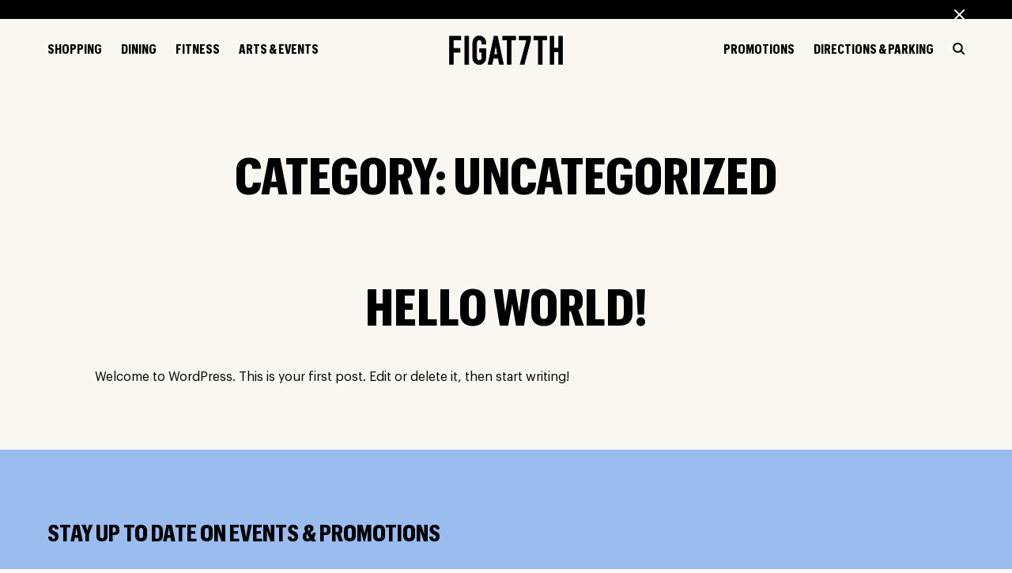

--- FILE ---
content_type: text/html; charset=UTF-8
request_url: https://www.figat7th.com/category/uncategorized/
body_size: 9595
content:
<!doctype html>
<html lang="en-US">
<head>
	<meta charset="UTF-8">
	<meta name="viewport" content="width=device-width, initial-scale=1">
	<link rel="profile" href="https://gmpg.org/xfn/11">
  <meta name="viewport" content="width=device-width, initial-scale=1.0, maximum-scale=1.0,user-scalable=0" />
  <script>(function(d){var s = d.createElement("script");s.setAttribute("data-account", "Be8YKsMCgW");s.setAttribute("src", "https://cdn.userway.org/widget.js");(d.body || d.head).appendChild(s);})(document)</script><noscript>Please ensure Javascript is enabled for purposes of <a href="https://userway.org" style="text-decoration:underline;">website accessibility</a></noscript>
    <!-- Global site tag (gtag.js) - Google Analytics -->
  <script async src="https://www.googletagmanager.com/gtag/js?id=UA-37751250-1"></script>
  <script>
    window.dataLayer = window.dataLayer || [];
    function gtag(){dataLayer.push(arguments);}
    gtag('js', new Date());
    gtag('config', 'UA-37751250-1');
  </script>
    <!-- Google Tag Manager -->
  <script>(function(w,d,s,l,i){w[l]=w[l]||[];w[l].push({'gtm.start':
  new Date().getTime(),event:'gtm.js'});var f=d.getElementsByTagName(s)[0],
  j=d.createElement(s),dl=l!='dataLayer'?'&l='+l:'';j.async=true;j.src=
  'https://www.googletagmanager.com/gtm.js?id='+i+dl;f.parentNode.insertBefore(j,f);
  })(window,document,'script','dataLayer','GTM-N4NGBGJ');</script>
  <!-- End Google Tag Manager -->
      <!-- OneTrust Cookies Consent Notice start -->
  <script type="text/javascript" src="https://cdn.cookielaw.org/consent/5e782150-54d2-4e8b-8758-58d5b1428717/OtAutoBlock.js" ></script>
  <script src="https://cdn.cookielaw.org/scripttemplates/otSDKStub.js" type="text/javascript" charset="UTF-8" data-domain-script="5e782150-54d2-4e8b-8758-58d5b1428717" ></script>
  <script type="text/javascript">
    function OptanonWrapper() { }
  </script>
  <!-- OneTrust Cookies Consent Notice end -->
	<meta name='robots' content='index, follow, max-image-preview:large, max-snippet:-1, max-video-preview:-1' />

	<!-- This site is optimized with the Yoast SEO plugin v26.8 - https://yoast.com/product/yoast-seo-wordpress/ -->
	<title>Uncategorized Archives - FIGat7th</title>
	<link rel="canonical" href="https://www.figat7th.com/category/uncategorized/" />
	<meta property="og:locale" content="en_US" />
	<meta property="og:type" content="article" />
	<meta property="og:title" content="Uncategorized Archives - FIGat7th" />
	<meta property="og:url" content="https://www.figat7th.com/category/uncategorized/" />
	<meta property="og:site_name" content="FIGat7th" />
	<meta name="twitter:card" content="summary_large_image" />
	<script type="application/ld+json" class="yoast-schema-graph">{"@context":"https://schema.org","@graph":[{"@type":"CollectionPage","@id":"https://www.figat7th.com/category/uncategorized/","url":"https://www.figat7th.com/category/uncategorized/","name":"Uncategorized Archives - FIGat7th","isPartOf":{"@id":"https://www.figat7th.com/#website"},"breadcrumb":{"@id":"https://www.figat7th.com/category/uncategorized/#breadcrumb"},"inLanguage":"en-US"},{"@type":"BreadcrumbList","@id":"https://www.figat7th.com/category/uncategorized/#breadcrumb","itemListElement":[{"@type":"ListItem","position":1,"name":"Home","item":"https://www.figat7th.com/"},{"@type":"ListItem","position":2,"name":"Uncategorized"}]},{"@type":"WebSite","@id":"https://www.figat7th.com/#website","url":"https://www.figat7th.com/","name":"FIGat7th","description":"Downtown LA Shopping and Dining","potentialAction":[{"@type":"SearchAction","target":{"@type":"EntryPoint","urlTemplate":"https://www.figat7th.com/?s={search_term_string}"},"query-input":{"@type":"PropertyValueSpecification","valueRequired":true,"valueName":"search_term_string"}}],"inLanguage":"en-US"}]}</script>
	<!-- / Yoast SEO plugin. -->


<link rel="alternate" type="application/rss+xml" title="FIGat7th &raquo; Feed" href="https://www.figat7th.com/feed/" />
<link rel="alternate" type="application/rss+xml" title="FIGat7th &raquo; Comments Feed" href="https://www.figat7th.com/comments/feed/" />
<link rel="alternate" type="application/rss+xml" title="FIGat7th &raquo; Uncategorized Category Feed" href="https://www.figat7th.com/category/uncategorized/feed/" />
<style id='wp-img-auto-sizes-contain-inline-css'>
img:is([sizes=auto i],[sizes^="auto," i]){contain-intrinsic-size:3000px 1500px}
/*# sourceURL=wp-img-auto-sizes-contain-inline-css */
</style>
<link rel='stylesheet' id='sbi_styles-css' href='https://www.figat7th.com/wp-content/plugins/instagram-feed-pro/css/sbi-styles.min.css?ver=6.9.0' media='all' />
<style id='wp-emoji-styles-inline-css'>

	img.wp-smiley, img.emoji {
		display: inline !important;
		border: none !important;
		box-shadow: none !important;
		height: 1em !important;
		width: 1em !important;
		margin: 0 0.07em !important;
		vertical-align: -0.1em !important;
		background: none !important;
		padding: 0 !important;
	}
/*# sourceURL=wp-emoji-styles-inline-css */
</style>
<style id='wp-block-library-inline-css'>
:root{--wp-block-synced-color:#7a00df;--wp-block-synced-color--rgb:122,0,223;--wp-bound-block-color:var(--wp-block-synced-color);--wp-editor-canvas-background:#ddd;--wp-admin-theme-color:#007cba;--wp-admin-theme-color--rgb:0,124,186;--wp-admin-theme-color-darker-10:#006ba1;--wp-admin-theme-color-darker-10--rgb:0,107,160.5;--wp-admin-theme-color-darker-20:#005a87;--wp-admin-theme-color-darker-20--rgb:0,90,135;--wp-admin-border-width-focus:2px}@media (min-resolution:192dpi){:root{--wp-admin-border-width-focus:1.5px}}.wp-element-button{cursor:pointer}:root .has-very-light-gray-background-color{background-color:#eee}:root .has-very-dark-gray-background-color{background-color:#313131}:root .has-very-light-gray-color{color:#eee}:root .has-very-dark-gray-color{color:#313131}:root .has-vivid-green-cyan-to-vivid-cyan-blue-gradient-background{background:linear-gradient(135deg,#00d084,#0693e3)}:root .has-purple-crush-gradient-background{background:linear-gradient(135deg,#34e2e4,#4721fb 50%,#ab1dfe)}:root .has-hazy-dawn-gradient-background{background:linear-gradient(135deg,#faaca8,#dad0ec)}:root .has-subdued-olive-gradient-background{background:linear-gradient(135deg,#fafae1,#67a671)}:root .has-atomic-cream-gradient-background{background:linear-gradient(135deg,#fdd79a,#004a59)}:root .has-nightshade-gradient-background{background:linear-gradient(135deg,#330968,#31cdcf)}:root .has-midnight-gradient-background{background:linear-gradient(135deg,#020381,#2874fc)}:root{--wp--preset--font-size--normal:16px;--wp--preset--font-size--huge:42px}.has-regular-font-size{font-size:1em}.has-larger-font-size{font-size:2.625em}.has-normal-font-size{font-size:var(--wp--preset--font-size--normal)}.has-huge-font-size{font-size:var(--wp--preset--font-size--huge)}.has-text-align-center{text-align:center}.has-text-align-left{text-align:left}.has-text-align-right{text-align:right}.has-fit-text{white-space:nowrap!important}#end-resizable-editor-section{display:none}.aligncenter{clear:both}.items-justified-left{justify-content:flex-start}.items-justified-center{justify-content:center}.items-justified-right{justify-content:flex-end}.items-justified-space-between{justify-content:space-between}.screen-reader-text{border:0;clip-path:inset(50%);height:1px;margin:-1px;overflow:hidden;padding:0;position:absolute;width:1px;word-wrap:normal!important}.screen-reader-text:focus{background-color:#ddd;clip-path:none;color:#444;display:block;font-size:1em;height:auto;left:5px;line-height:normal;padding:15px 23px 14px;text-decoration:none;top:5px;width:auto;z-index:100000}html :where(.has-border-color){border-style:solid}html :where([style*=border-top-color]){border-top-style:solid}html :where([style*=border-right-color]){border-right-style:solid}html :where([style*=border-bottom-color]){border-bottom-style:solid}html :where([style*=border-left-color]){border-left-style:solid}html :where([style*=border-width]){border-style:solid}html :where([style*=border-top-width]){border-top-style:solid}html :where([style*=border-right-width]){border-right-style:solid}html :where([style*=border-bottom-width]){border-bottom-style:solid}html :where([style*=border-left-width]){border-left-style:solid}html :where(img[class*=wp-image-]){height:auto;max-width:100%}:where(figure){margin:0 0 1em}html :where(.is-position-sticky){--wp-admin--admin-bar--position-offset:var(--wp-admin--admin-bar--height,0px)}@media screen and (max-width:600px){html :where(.is-position-sticky){--wp-admin--admin-bar--position-offset:0px}}

/*# sourceURL=wp-block-library-inline-css */
</style><style id='wp-block-paragraph-inline-css'>
.is-small-text{font-size:.875em}.is-regular-text{font-size:1em}.is-large-text{font-size:2.25em}.is-larger-text{font-size:3em}.has-drop-cap:not(:focus):first-letter{float:left;font-size:8.4em;font-style:normal;font-weight:100;line-height:.68;margin:.05em .1em 0 0;text-transform:uppercase}body.rtl .has-drop-cap:not(:focus):first-letter{float:none;margin-left:.1em}p.has-drop-cap.has-background{overflow:hidden}:root :where(p.has-background){padding:1.25em 2.375em}:where(p.has-text-color:not(.has-link-color)) a{color:inherit}p.has-text-align-left[style*="writing-mode:vertical-lr"],p.has-text-align-right[style*="writing-mode:vertical-rl"]{rotate:180deg}
/*# sourceURL=https://www.figat7th.com/wp-includes/blocks/paragraph/style.min.css */
</style>
<style id='global-styles-inline-css'>
:root{--wp--preset--aspect-ratio--square: 1;--wp--preset--aspect-ratio--4-3: 4/3;--wp--preset--aspect-ratio--3-4: 3/4;--wp--preset--aspect-ratio--3-2: 3/2;--wp--preset--aspect-ratio--2-3: 2/3;--wp--preset--aspect-ratio--16-9: 16/9;--wp--preset--aspect-ratio--9-16: 9/16;--wp--preset--color--black: #000;--wp--preset--color--cyan-bluish-gray: #abb8c3;--wp--preset--color--white: #fff;--wp--preset--color--pale-pink: #f78da7;--wp--preset--color--vivid-red: #cf2e2e;--wp--preset--color--luminous-vivid-orange: #ff6900;--wp--preset--color--luminous-vivid-amber: #fcb900;--wp--preset--color--light-green-cyan: #7bdcb5;--wp--preset--color--vivid-green-cyan: #00d084;--wp--preset--color--pale-cyan-blue: #8ed1fc;--wp--preset--color--vivid-cyan-blue: #0693e3;--wp--preset--color--vivid-purple: #9b51e0;--wp--preset--color--grey: #303030;--wp--preset--color--light: #d9d9d6;--wp--preset--color--purple: #9886d1;--wp--preset--color--blue: #9abcef;--wp--preset--color--green: #009970;--wp--preset--color--yellow: #ffb41d;--wp--preset--color--pink: #f48270;--wp--preset--color--red: #e34526;--wp--preset--gradient--vivid-cyan-blue-to-vivid-purple: linear-gradient(135deg,rgb(6,147,227) 0%,rgb(155,81,224) 100%);--wp--preset--gradient--light-green-cyan-to-vivid-green-cyan: linear-gradient(135deg,rgb(122,220,180) 0%,rgb(0,208,130) 100%);--wp--preset--gradient--luminous-vivid-amber-to-luminous-vivid-orange: linear-gradient(135deg,rgb(252,185,0) 0%,rgb(255,105,0) 100%);--wp--preset--gradient--luminous-vivid-orange-to-vivid-red: linear-gradient(135deg,rgb(255,105,0) 0%,rgb(207,46,46) 100%);--wp--preset--gradient--very-light-gray-to-cyan-bluish-gray: linear-gradient(135deg,rgb(238,238,238) 0%,rgb(169,184,195) 100%);--wp--preset--gradient--cool-to-warm-spectrum: linear-gradient(135deg,rgb(74,234,220) 0%,rgb(151,120,209) 20%,rgb(207,42,186) 40%,rgb(238,44,130) 60%,rgb(251,105,98) 80%,rgb(254,248,76) 100%);--wp--preset--gradient--blush-light-purple: linear-gradient(135deg,rgb(255,206,236) 0%,rgb(152,150,240) 100%);--wp--preset--gradient--blush-bordeaux: linear-gradient(135deg,rgb(254,205,165) 0%,rgb(254,45,45) 50%,rgb(107,0,62) 100%);--wp--preset--gradient--luminous-dusk: linear-gradient(135deg,rgb(255,203,112) 0%,rgb(199,81,192) 50%,rgb(65,88,208) 100%);--wp--preset--gradient--pale-ocean: linear-gradient(135deg,rgb(255,245,203) 0%,rgb(182,227,212) 50%,rgb(51,167,181) 100%);--wp--preset--gradient--electric-grass: linear-gradient(135deg,rgb(202,248,128) 0%,rgb(113,206,126) 100%);--wp--preset--gradient--midnight: linear-gradient(135deg,rgb(2,3,129) 0%,rgb(40,116,252) 100%);--wp--preset--font-size--small: 13px;--wp--preset--font-size--medium: 20px;--wp--preset--font-size--large: 36px;--wp--preset--font-size--x-large: 42px;--wp--preset--spacing--20: 0.44rem;--wp--preset--spacing--30: 0.67rem;--wp--preset--spacing--40: 1rem;--wp--preset--spacing--50: 1.5rem;--wp--preset--spacing--60: 2.25rem;--wp--preset--spacing--70: 3.38rem;--wp--preset--spacing--80: 5.06rem;--wp--preset--shadow--natural: 6px 6px 9px rgba(0, 0, 0, 0.2);--wp--preset--shadow--deep: 12px 12px 50px rgba(0, 0, 0, 0.4);--wp--preset--shadow--sharp: 6px 6px 0px rgba(0, 0, 0, 0.2);--wp--preset--shadow--outlined: 6px 6px 0px -3px rgb(255, 255, 255), 6px 6px rgb(0, 0, 0);--wp--preset--shadow--crisp: 6px 6px 0px rgb(0, 0, 0);}:where(.is-layout-flex){gap: 0.5em;}:where(.is-layout-grid){gap: 0.5em;}body .is-layout-flex{display: flex;}.is-layout-flex{flex-wrap: wrap;align-items: center;}.is-layout-flex > :is(*, div){margin: 0;}body .is-layout-grid{display: grid;}.is-layout-grid > :is(*, div){margin: 0;}:where(.wp-block-columns.is-layout-flex){gap: 2em;}:where(.wp-block-columns.is-layout-grid){gap: 2em;}:where(.wp-block-post-template.is-layout-flex){gap: 1.25em;}:where(.wp-block-post-template.is-layout-grid){gap: 1.25em;}.has-black-color{color: var(--wp--preset--color--black) !important;}.has-cyan-bluish-gray-color{color: var(--wp--preset--color--cyan-bluish-gray) !important;}.has-white-color{color: var(--wp--preset--color--white) !important;}.has-pale-pink-color{color: var(--wp--preset--color--pale-pink) !important;}.has-vivid-red-color{color: var(--wp--preset--color--vivid-red) !important;}.has-luminous-vivid-orange-color{color: var(--wp--preset--color--luminous-vivid-orange) !important;}.has-luminous-vivid-amber-color{color: var(--wp--preset--color--luminous-vivid-amber) !important;}.has-light-green-cyan-color{color: var(--wp--preset--color--light-green-cyan) !important;}.has-vivid-green-cyan-color{color: var(--wp--preset--color--vivid-green-cyan) !important;}.has-pale-cyan-blue-color{color: var(--wp--preset--color--pale-cyan-blue) !important;}.has-vivid-cyan-blue-color{color: var(--wp--preset--color--vivid-cyan-blue) !important;}.has-vivid-purple-color{color: var(--wp--preset--color--vivid-purple) !important;}.has-black-background-color{background-color: var(--wp--preset--color--black) !important;}.has-cyan-bluish-gray-background-color{background-color: var(--wp--preset--color--cyan-bluish-gray) !important;}.has-white-background-color{background-color: var(--wp--preset--color--white) !important;}.has-pale-pink-background-color{background-color: var(--wp--preset--color--pale-pink) !important;}.has-vivid-red-background-color{background-color: var(--wp--preset--color--vivid-red) !important;}.has-luminous-vivid-orange-background-color{background-color: var(--wp--preset--color--luminous-vivid-orange) !important;}.has-luminous-vivid-amber-background-color{background-color: var(--wp--preset--color--luminous-vivid-amber) !important;}.has-light-green-cyan-background-color{background-color: var(--wp--preset--color--light-green-cyan) !important;}.has-vivid-green-cyan-background-color{background-color: var(--wp--preset--color--vivid-green-cyan) !important;}.has-pale-cyan-blue-background-color{background-color: var(--wp--preset--color--pale-cyan-blue) !important;}.has-vivid-cyan-blue-background-color{background-color: var(--wp--preset--color--vivid-cyan-blue) !important;}.has-vivid-purple-background-color{background-color: var(--wp--preset--color--vivid-purple) !important;}.has-black-border-color{border-color: var(--wp--preset--color--black) !important;}.has-cyan-bluish-gray-border-color{border-color: var(--wp--preset--color--cyan-bluish-gray) !important;}.has-white-border-color{border-color: var(--wp--preset--color--white) !important;}.has-pale-pink-border-color{border-color: var(--wp--preset--color--pale-pink) !important;}.has-vivid-red-border-color{border-color: var(--wp--preset--color--vivid-red) !important;}.has-luminous-vivid-orange-border-color{border-color: var(--wp--preset--color--luminous-vivid-orange) !important;}.has-luminous-vivid-amber-border-color{border-color: var(--wp--preset--color--luminous-vivid-amber) !important;}.has-light-green-cyan-border-color{border-color: var(--wp--preset--color--light-green-cyan) !important;}.has-vivid-green-cyan-border-color{border-color: var(--wp--preset--color--vivid-green-cyan) !important;}.has-pale-cyan-blue-border-color{border-color: var(--wp--preset--color--pale-cyan-blue) !important;}.has-vivid-cyan-blue-border-color{border-color: var(--wp--preset--color--vivid-cyan-blue) !important;}.has-vivid-purple-border-color{border-color: var(--wp--preset--color--vivid-purple) !important;}.has-vivid-cyan-blue-to-vivid-purple-gradient-background{background: var(--wp--preset--gradient--vivid-cyan-blue-to-vivid-purple) !important;}.has-light-green-cyan-to-vivid-green-cyan-gradient-background{background: var(--wp--preset--gradient--light-green-cyan-to-vivid-green-cyan) !important;}.has-luminous-vivid-amber-to-luminous-vivid-orange-gradient-background{background: var(--wp--preset--gradient--luminous-vivid-amber-to-luminous-vivid-orange) !important;}.has-luminous-vivid-orange-to-vivid-red-gradient-background{background: var(--wp--preset--gradient--luminous-vivid-orange-to-vivid-red) !important;}.has-very-light-gray-to-cyan-bluish-gray-gradient-background{background: var(--wp--preset--gradient--very-light-gray-to-cyan-bluish-gray) !important;}.has-cool-to-warm-spectrum-gradient-background{background: var(--wp--preset--gradient--cool-to-warm-spectrum) !important;}.has-blush-light-purple-gradient-background{background: var(--wp--preset--gradient--blush-light-purple) !important;}.has-blush-bordeaux-gradient-background{background: var(--wp--preset--gradient--blush-bordeaux) !important;}.has-luminous-dusk-gradient-background{background: var(--wp--preset--gradient--luminous-dusk) !important;}.has-pale-ocean-gradient-background{background: var(--wp--preset--gradient--pale-ocean) !important;}.has-electric-grass-gradient-background{background: var(--wp--preset--gradient--electric-grass) !important;}.has-midnight-gradient-background{background: var(--wp--preset--gradient--midnight) !important;}.has-small-font-size{font-size: var(--wp--preset--font-size--small) !important;}.has-medium-font-size{font-size: var(--wp--preset--font-size--medium) !important;}.has-large-font-size{font-size: var(--wp--preset--font-size--large) !important;}.has-x-large-font-size{font-size: var(--wp--preset--font-size--x-large) !important;}
/*# sourceURL=global-styles-inline-css */
</style>

<style id='classic-theme-styles-inline-css'>
/*! This file is auto-generated */
.wp-block-button__link{color:#fff;background-color:#32373c;border-radius:9999px;box-shadow:none;text-decoration:none;padding:calc(.667em + 2px) calc(1.333em + 2px);font-size:1.125em}.wp-block-file__button{background:#32373c;color:#fff;text-decoration:none}
/*# sourceURL=/wp-includes/css/classic-themes.min.css */
</style>
<link rel='stylesheet' id='figat7th-style-css' href='https://www.figat7th.com/wp-content/themes/figat7th/assets/dist/main.css?ver=1.0.0' media='all' />
<style id='figat7th-style-inline-css'>
.pageloader__background__inner{background:var(--blue)}.header-promo__item a{font-family:Graphik Wide;color:var(--white)}.nav--desktop li a{font-family:Graphik Cond;color:var(--black)}#onetrust-banner-sdk{animation-name:fade-in;animation-duration:1s;animation-delay:4s;animation-timing-function:ease;animation-fill-mode:forwards;opacity:0}
/*# sourceURL=figat7th-style-inline-css */
</style>
<script src="https://www.figat7th.com/wp-includes/js/jquery/jquery.min.js?ver=3.7.1" id="jquery-core-js"></script>
<script src="https://www.figat7th.com/wp-includes/js/jquery/jquery-migrate.min.js?ver=3.4.1" id="jquery-migrate-js"></script>
<link rel="https://api.w.org/" href="https://www.figat7th.com/wp-json/" /><link rel="alternate" title="JSON" type="application/json" href="https://www.figat7th.com/wp-json/wp/v2/categories/1" /><link rel="EditURI" type="application/rsd+xml" title="RSD" href="https://www.figat7th.com/xmlrpc.php?rsd" />
<meta name="generator" content="WordPress 6.9" />
<style>.recentcomments a{display:inline !important;padding:0 !important;margin:0 !important;}</style><link rel="icon" href="https://www.figat7th.com/wp-content/uploads/2020/10/cropped-FIG_Favicon-32x32.png" sizes="32x32" />
<link rel="icon" href="https://www.figat7th.com/wp-content/uploads/2020/10/cropped-FIG_Favicon-192x192.png" sizes="192x192" />
<link rel="apple-touch-icon" href="https://www.figat7th.com/wp-content/uploads/2020/10/cropped-FIG_Favicon-180x180.png" />
<meta name="msapplication-TileImage" content="https://www.figat7th.com/wp-content/uploads/2020/10/cropped-FIG_Favicon-270x270.png" />
  <link rel="stylesheet" href="/wp-content/themes/figat7th/assets/static/override.css" media="all">
</head>

<body class="archive category category-uncategorized category-1 wp-theme-figat7th hfeed">
      <!-- Google Tag Manager (noscript) -->
  <noscript><iframe title="tag manager" aria-hidden="true" src="https://www.googletagmanager.com/ns.html?id=GTM-N4NGBGJ"
  height="0" width="0" style="display:none;visibility:hidden"></iframe></noscript>
  <!-- End Google Tag Manager (noscript) -->
  <a style="visibility:hidden;" href="#" aria-label="Skip to main content" onclick="function(){ document.querySelector('article').focus(); }"></a>
  <div id="page" class="site">
    <header id="masthead" class="site-header">
      <div class="container-fluid px-0">
        <nav id="site-navigation" class="nav" aria-label="primary navigation">
              <div id="promo-bar" class="header-promo">
      <div class="container">
                <div class="header-promo__close">
          <a id="promo-bar-close" class="header-promo__link" href="/" aria-label="Close promo banner">
            Close promo          </a>
        </div>
      </div>
    </div><!-- #header-promo -->
  
          <div class="container-fluid nav--desktop">
            <div class="row no-gutters justify-content-between align-items-center">
                              <nav role="menu" itemscope itemtype="http://schema.org/SiteNavigationElement" data-nav-menu>
                  <ul id="menu-left-navigation" class="nav--desktop__left"><li id="menu-item-275" class="menu-item menu-item-type-post_type menu-item-object-page menu-item-275"><a href="https://www.figat7th.com/shopping/" itemprop="url" aria-expanded="false" tabindex="0">Shopping</a></li>
<li id="menu-item-276" class="menu-item menu-item-type-post_type menu-item-object-page menu-item-276"><a href="https://www.figat7th.com/dining/" itemprop="url" aria-expanded="false" tabindex="0">Dining</a></li>
<li id="menu-item-274" class="menu-item menu-item-type-post_type menu-item-object-page menu-item-274"><a href="https://www.figat7th.com/fitness/" itemprop="url" aria-expanded="false" tabindex="0">Fitness</a></li>
<li id="menu-item-335" class="menu-item menu-item-type-post_type menu-item-object-page menu-item-335"><a href="https://www.figat7th.com/arts-events/" itemprop="url" aria-expanded="false" tabindex="0">Arts &#038; Events</a></li>
</ul>                </nav>
                            <div class="nav__logo col-lg-auto">
                <a aria-current="page" href="https://www.figat7th.com" aria-label="Link to FIGat7th Homepage">
                  <div class="nav__logo__image">FIGat7th</div>
                </a>
              </div>
                              <nav role="menu" itemscope itemtype="http://schema.org/SiteNavigationElement" data-nav-menu>
                  <ul id="menu-right-navigation" class="nav--desktop__right"><li id="menu-item-497" class="menu-item menu-item-type-post_type menu-item-object-page menu-item-497"><a href="https://www.figat7th.com/promotions/" itemprop="url" aria-expanded="false" tabindex="0">Promotions</a></li>
<li id="menu-item-624" class="menu-item menu-item-type-post_type menu-item-object-page menu-item-624"><a href="https://www.figat7th.com/directions-parking/" itemprop="url" aria-expanded="false" tabindex="0">Directions &#038; Parking</a></li>
<li id="menu-item-22" class="nav--desktop__search menu-item menu-item-type-custom menu-item-object-custom menu-item-22"><a href="#" itemprop="url" aria-expanded="false" tabindex="0">Search</a></li>
</ul>                </nav>
                          </div>
          </div>
          <div class="container-fluid nav--mobile">
            <div class="nav--mobile__header row justify-content-between align-items-center">
              <div class="col-auto">
                <div class="nav--mobile__header__menu l1">
                  <a class="nav--mobile__header__menu__link" href="/" aria-label="Open menu navigation">
                    <div class="nav--mobile__header__menu__inner"></div>
                  </a>
                </div>
              </div>
              <div class="nav__logo col-auto">
                <a href="https://www.figat7th.com" label="FIGat7th home page link">
                  <div class="nav__logo__image">FIGat7th</div>
                </a>
              </div>
              <div class="col-auto">
                <div class="nav--mobile__header__search l1">
                  <a class="nav--mobile__header__menu__link" href="/" aria-label="Search">
                    Search                  </a>
                </div>
              </div>
            </div>
            <div class="nav--mobile__content">
                              <ul class="nav--mobile__menu">
                  <li class="menu-item menu-item-type-post_type menu-item-object-page menu-item-275"><a href="https://www.figat7th.com/shopping/" itemprop="url" aria-expanded="false" tabindex="0">Shopping</a></li>
<li class="menu-item menu-item-type-post_type menu-item-object-page menu-item-276"><a href="https://www.figat7th.com/dining/" itemprop="url" aria-expanded="false" tabindex="0">Dining</a></li>
<li class="menu-item menu-item-type-post_type menu-item-object-page menu-item-274"><a href="https://www.figat7th.com/fitness/" itemprop="url" aria-expanded="false" tabindex="0">Fitness</a></li>
<li class="menu-item menu-item-type-post_type menu-item-object-page menu-item-335"><a href="https://www.figat7th.com/arts-events/" itemprop="url" aria-expanded="false" tabindex="0">Arts &#038; Events</a></li>
                  <li class="menu-item menu-item-type-post_type menu-item-object-page menu-item-497"><a href="https://www.figat7th.com/promotions/" itemprop="url" aria-expanded="false" tabindex="0">Promotions</a></li>
<li class="menu-item menu-item-type-post_type menu-item-object-page menu-item-624"><a href="https://www.figat7th.com/directions-parking/" itemprop="url" aria-expanded="false" tabindex="0">Directions &#038; Parking</a></li>
<li class="nav--desktop__search menu-item menu-item-type-custom menu-item-object-custom menu-item-22"><a href="#" itemprop="url" aria-expanded="false" tabindex="0">Search</a></li>
                </ul>
                <ul id="menu-mobile-navigation" class="nav--mobile__menu--alt"><li id="menu-item-29" class="external-arrow menu-item menu-item-type-custom menu-item-object-custom menu-item-29"><a target="_blank" href="https://www.figat7th.com/wp-content/uploads/2023/10/FIGat7th_Directory_Web.pdf" itemprop="url" aria-expanded="false" tabindex="0">Directory</a></li>
<li id="menu-item-583" class="menu-item menu-item-type-post_type menu-item-object-page menu-item-583"><a href="https://www.figat7th.com/contact-us/" itemprop="url" aria-expanded="false" tabindex="0">Contact Us</a></li>
</ul>                          </div>
          </div>
        </nav><!-- #site-navigation -->

          <div class="search-container">
    <form role="search" method="get" id="searchform" action="https://www.figat7th.com/" class="form-field form-field--search">
      <input class="i1" type="text" name="s" id="s" placeholder="I’m looking for…">
      <button class="button button--block button--secondary button--secondary--filled" aria-label="Search">Search</button>
    </form>
  </div>
      </div>
    </header><!-- #masthead -->
    
    <div id="sticky-header"></div><!-- #sticky-header -->
  <main class="site-wrapper">
        <header class="entry-title">
      <h1 class="page-title h1">Category: <span>Uncategorized</span></h1>    </header>
                
<article id="post-1" class="post-1 post type-post status-publish format-standard hentry category-uncategorized" aria-label="Hello world! article">
  <div class="container">
    <div class="row no-gutters">
      <div class="col-lg-12">
        <header class="entry-header">
          <h1 class="entry-title">Hello world!</h1>
        </header>
        <div class="entry-summary">
          
<p>Welcome to WordPress. This is your first post. Edit or delete it, then start writing!</p>
        </div>
      </div>
    </div>
  </div>
</article><!-- #post-1 -->          </main><!-- #main -->


	<footer id="footer" class="footer has-blue-background-color">
    <div class="container px-lg-0">
        <script type="text/javascript"
          src="https://app.aislelabs.com/o/customerhub/customerhubv3.min.js?orgkey=dl3-1-wR6nUqs3ZQa8EgIQ"></script>
  <div class="footer__newsletter">
    <div class="row no-gutters">
      <div class="col-12 col-lg-7 col-xl-6">
        <h2 class="footer__newsletter__title text-uppercase h2">
          Stay up to date on events &amp; promotions        </h2>
      </div>
      <div class="col-12 col-lg-5 col-xl-6">
        <!--<form class="form-field form-field--newsletter" method="post" id="mc-embedded-subscribe-form"
              name="mc-embedded-subscribe-form">
          <input id="mce-EMAIL" type="email" placeholder="Enter your email">
          <button id="mc-embedded-subscribe" type="submit" aria-label="Send newsletter"></button>
          <div id="mce-responses" class="footer__newsletter__error"></div>
        </form>-->
        <div class="aislelabs_form_mVMhdk5F form-field form-field--newsletter"></div>
      </div>
    </div>
  </div>

      <div class="footer__extra">
        <div class="row no-gutters justify-content-center">
                      <ul id="menu-mobile-navigation-1" class="nav--mobile__menu--alt"><li class="external-arrow menu-item menu-item-type-custom menu-item-object-custom menu-item-29"><a target="_blank" href="https://www.figat7th.com/wp-content/uploads/2023/10/FIGat7th_Directory_Web.pdf" itemprop="url" aria-expanded="false" tabindex="0">Directory</a></li>
<li class="menu-item menu-item-type-post_type menu-item-object-page menu-item-583"><a href="https://www.figat7th.com/contact-us/" itemprop="url" aria-expanded="false" tabindex="0">Contact Us</a></li>
</ul>                  </div>
      </div>
      <div class="footer__social">
        <div class="row no-gutters justify-content-center">
          <a class="footer__social__link" href="https://www.facebook.com/FIGAT7TH/" target="_blank"><img src="https://www.figat7th.com/wp-content/themes/figat7th/images/facebook.svg" alt="FIGat7th on facebook" /></a><a class="footer__social__link" href="https://twitter.com/FIGat7th" target="_blank"><img src="https://www.figat7th.com/wp-content/themes/figat7th/images/twitter.svg" alt="FIGat7th on twitter" /></a><a class="footer__social__link" href="https://www.instagram.com/figat7th" target="_blank"><img src="https://www.figat7th.com/wp-content/themes/figat7th/images/instagram.svg" alt="FIGat7th on instagram" /></a><a class="footer__social__link" href="https://vm.tiktok.com/ZMJayDeL5/" target="_blank"><img src="https://www.figat7th.com/wp-content/themes/figat7th/images/tiktok.svg" alt="FIGat7th on tiktok" /></a>        </div>
      </div>
      <nav class="footer__nav" aria-label="footer navigation">
        <div class="row no-gutters justify-content-center">          
                      <ul id="menu-footer-navigation" class="text-center text-lg-left"><li id="menu-item-31" class="menu-item menu-item-type-custom menu-item-object-custom menu-item-31"><a target="_blank" href="https://www.brookfieldproperties.com/" itemprop="url" aria-expanded="false" tabindex="0">© Brookfield Properties</a></li>
<li id="menu-item-32" class="menu-item menu-item-type-custom menu-item-object-custom menu-item-32"><a target="_blank" href="https://www.brookfieldproperties.com/en/terms/" itemprop="url" aria-expanded="false" tabindex="0">Terms of Service</a></li>
<li id="menu-item-33" class="menu-item menu-item-type-custom menu-item-object-custom menu-item-33"><a target="_blank" href="https://www.brookfieldproperties.com/en/privacy/" itemprop="url" aria-expanded="false" tabindex="0">Privacy Policy</a></li>
<li id="menu-item-34" class="privacy_choice menu-item menu-item-type-custom menu-item-object-custom menu-item-34"><a target="_blank" href="https://privacyportal.onetrust.com/webform/1a83e5ad-9ea4-49fa-91d0-295c0bddffd1/df2e90d7-7184-4907-a2b6-bab727f59770" itemprop="url" aria-expanded="false" tabindex="0">Your Privacy Choices</a></li>
<li id="menu-item-35" class="cookies-settings legal-link d-inline-block mb-2 ot-sdk-show-settings menu-item menu-item-type-custom menu-item-object-custom menu-item-35"><a itemprop="url" aria-expanded="false" tabindex="0">Cookies Settings</a></li>
<li id="menu-item-36" class="menu-item menu-item-type-custom menu-item-object-custom menu-item-36"><a target="_blank" href="https://www.brookfieldproperties.com/accessibility/" itemprop="url" aria-expanded="false" tabindex="0">Accessibility</a></li>
<li id="menu-item-37" class="menu-item menu-item-type-custom menu-item-object-custom menu-item-37"><a target="_blank" href="https://www.figat7th.com/wp-content/uploads/2021/03/1017-17941-FIG-CodeOfConduct-UpdateMar2021_hmv2.pdf" itemprop="url" aria-expanded="false" tabindex="0">Code of Conduct</a></li>
<li id="menu-item-1390" class="menu-item menu-item-type-post_type menu-item-object-page menu-item-1390"><a href="https://www.figat7th.com/covid-19-update/" itemprop="url" aria-expanded="false" tabindex="0">COVID-19</a></li>
</ul>                  </div>
      </nav>
		</div>
	</footer><!-- #colophon -->
</div><!-- #page -->

<script type="speculationrules">
{"prefetch":[{"source":"document","where":{"and":[{"href_matches":"/*"},{"not":{"href_matches":["/wp-*.php","/wp-admin/*","/wp-content/uploads/*","/wp-content/*","/wp-content/plugins/*","/wp-content/themes/figat7th/*","/*\\?(.+)"]}},{"not":{"selector_matches":"a[rel~=\"nofollow\"]"}},{"not":{"selector_matches":".no-prefetch, .no-prefetch a"}}]},"eagerness":"conservative"}]}
</script>
<script>
              (function(e){
                  var el = document.createElement('script');
                  el.setAttribute('data-account', 'Be8YKsMCgW');
                  el.setAttribute('src', 'https://cdn.userway.org/widget.js');
                  document.body.appendChild(el);
                })();
              </script><!-- Custom Feeds for Instagram JS -->
<script type="text/javascript">
var sbiajaxurl = "https://www.figat7th.com/wp-admin/admin-ajax.php";

</script>
<script src="https://www.figat7th.com/wp-content/themes/figat7th/assets/dist/main.bundle.js?ver=1.0.0" id="figat7th-bundle-js"></script>
<script id="wp-emoji-settings" type="application/json">
{"baseUrl":"https://s.w.org/images/core/emoji/17.0.2/72x72/","ext":".png","svgUrl":"https://s.w.org/images/core/emoji/17.0.2/svg/","svgExt":".svg","source":{"concatemoji":"https://www.figat7th.com/wp-includes/js/wp-emoji-release.min.js?ver=6.9"}}
</script>
<script type="module">
/*! This file is auto-generated */
const a=JSON.parse(document.getElementById("wp-emoji-settings").textContent),o=(window._wpemojiSettings=a,"wpEmojiSettingsSupports"),s=["flag","emoji"];function i(e){try{var t={supportTests:e,timestamp:(new Date).valueOf()};sessionStorage.setItem(o,JSON.stringify(t))}catch(e){}}function c(e,t,n){e.clearRect(0,0,e.canvas.width,e.canvas.height),e.fillText(t,0,0);t=new Uint32Array(e.getImageData(0,0,e.canvas.width,e.canvas.height).data);e.clearRect(0,0,e.canvas.width,e.canvas.height),e.fillText(n,0,0);const a=new Uint32Array(e.getImageData(0,0,e.canvas.width,e.canvas.height).data);return t.every((e,t)=>e===a[t])}function p(e,t){e.clearRect(0,0,e.canvas.width,e.canvas.height),e.fillText(t,0,0);var n=e.getImageData(16,16,1,1);for(let e=0;e<n.data.length;e++)if(0!==n.data[e])return!1;return!0}function u(e,t,n,a){switch(t){case"flag":return n(e,"\ud83c\udff3\ufe0f\u200d\u26a7\ufe0f","\ud83c\udff3\ufe0f\u200b\u26a7\ufe0f")?!1:!n(e,"\ud83c\udde8\ud83c\uddf6","\ud83c\udde8\u200b\ud83c\uddf6")&&!n(e,"\ud83c\udff4\udb40\udc67\udb40\udc62\udb40\udc65\udb40\udc6e\udb40\udc67\udb40\udc7f","\ud83c\udff4\u200b\udb40\udc67\u200b\udb40\udc62\u200b\udb40\udc65\u200b\udb40\udc6e\u200b\udb40\udc67\u200b\udb40\udc7f");case"emoji":return!a(e,"\ud83e\u1fac8")}return!1}function f(e,t,n,a){let r;const o=(r="undefined"!=typeof WorkerGlobalScope&&self instanceof WorkerGlobalScope?new OffscreenCanvas(300,150):document.createElement("canvas")).getContext("2d",{willReadFrequently:!0}),s=(o.textBaseline="top",o.font="600 32px Arial",{});return e.forEach(e=>{s[e]=t(o,e,n,a)}),s}function r(e){var t=document.createElement("script");t.src=e,t.defer=!0,document.head.appendChild(t)}a.supports={everything:!0,everythingExceptFlag:!0},new Promise(t=>{let n=function(){try{var e=JSON.parse(sessionStorage.getItem(o));if("object"==typeof e&&"number"==typeof e.timestamp&&(new Date).valueOf()<e.timestamp+604800&&"object"==typeof e.supportTests)return e.supportTests}catch(e){}return null}();if(!n){if("undefined"!=typeof Worker&&"undefined"!=typeof OffscreenCanvas&&"undefined"!=typeof URL&&URL.createObjectURL&&"undefined"!=typeof Blob)try{var e="postMessage("+f.toString()+"("+[JSON.stringify(s),u.toString(),c.toString(),p.toString()].join(",")+"));",a=new Blob([e],{type:"text/javascript"});const r=new Worker(URL.createObjectURL(a),{name:"wpTestEmojiSupports"});return void(r.onmessage=e=>{i(n=e.data),r.terminate(),t(n)})}catch(e){}i(n=f(s,u,c,p))}t(n)}).then(e=>{for(const n in e)a.supports[n]=e[n],a.supports.everything=a.supports.everything&&a.supports[n],"flag"!==n&&(a.supports.everythingExceptFlag=a.supports.everythingExceptFlag&&a.supports[n]);var t;a.supports.everythingExceptFlag=a.supports.everythingExceptFlag&&!a.supports.flag,a.supports.everything||((t=a.source||{}).concatemoji?r(t.concatemoji):t.wpemoji&&t.twemoji&&(r(t.twemoji),r(t.wpemoji)))});
//# sourceURL=https://www.figat7th.com/wp-includes/js/wp-emoji-loader.min.js
</script>

</body>
</html>


--- FILE ---
content_type: text/css
request_url: https://www.figat7th.com/wp-content/themes/figat7th/assets/dist/main.css?ver=1.0.0
body_size: 388454
content:
html{-ms-overflow-style:scrollbar}.container,.container-fluid,.container-lg,.container-md,.container-sm,.container-xl,.wp-block-columns,.wp-block-columns.alignwide{width:100%;padding-right:15px;padding-left:15px;margin-right:auto;margin-left:auto}@media (min-width:576px){.container,.container-sm,.wp-block-columns.alignwide{max-width:576px}}@media (min-width:768px){.container,.container-md,.container-sm,.wp-block-columns.alignwide{max-width:768px}}@media (min-width:1025px){.container,.container-lg,.container-md,.container-sm,.wp-block-columns.alignwide{max-width:1160px}}@media (min-width:1440px){.container,.container-lg,.container-md,.container-sm,.container-xl,.wp-block-columns.alignwide{max-width:1440px}}.row{display:-webkit-box;display:-webkit-flex;display:-ms-flexbox;display:flex;-webkit-flex-wrap:wrap;-ms-flex-wrap:wrap;flex-wrap:wrap;margin-right:-15px;margin-left:-15px}.no-gutters{margin-right:0;margin-left:0}.no-gutters>.col,.no-gutters>[class*=col-]{padding-right:0;padding-left:0}.col,.col-1,.col-2,.col-3,.col-4,.col-5,.col-6,.col-7,.col-8,.col-9,.col-10,.col-11,.col-12,.col-auto,.col-lg,.col-lg-1,.col-lg-2,.col-lg-3,.col-lg-4,.col-lg-5,.col-lg-6,.col-lg-7,.col-lg-8,.col-lg-9,.col-lg-10,.col-lg-11,.col-lg-12,.col-lg-auto,.col-md,.col-md-1,.col-md-2,.col-md-3,.col-md-4,.col-md-5,.col-md-6,.col-md-7,.col-md-8,.col-md-9,.col-md-10,.col-md-11,.col-md-12,.col-md-auto,.col-sm,.col-sm-1,.col-sm-2,.col-sm-3,.col-sm-4,.col-sm-5,.col-sm-6,.col-sm-7,.col-sm-8,.col-sm-9,.col-sm-10,.col-sm-11,.col-sm-12,.col-sm-auto,.col-xl,.col-xl-1,.col-xl-2,.col-xl-3,.col-xl-4,.col-xl-5,.col-xl-6,.col-xl-7,.col-xl-8,.col-xl-9,.col-xl-10,.col-xl-11,.col-xl-12,.col-xl-auto{position:relative;width:100%;padding-right:15px;padding-left:15px}.col{-webkit-flex-basis:0;-ms-flex-preferred-size:0;flex-basis:0;-webkit-box-flex:1;-webkit-flex-grow:1;-ms-flex-positive:1;flex-grow:1;max-width:100%}.row-cols-1>*{-webkit-box-flex:0;-webkit-flex:0 0 100%;-ms-flex:0 0 100%;flex:0 0 100%;max-width:100%}.row-cols-2>*{-webkit-box-flex:0;-webkit-flex:0 0 50%;-ms-flex:0 0 50%;flex:0 0 50%;max-width:50%}.row-cols-3>*{-webkit-box-flex:0;-webkit-flex:0 0 33.3333333333%;-ms-flex:0 0 33.3333333333%;flex:0 0 33.3333333333%;max-width:33.3333333333%}.row-cols-4>*{-webkit-box-flex:0;-webkit-flex:0 0 25%;-ms-flex:0 0 25%;flex:0 0 25%;max-width:25%}.row-cols-5>*{-webkit-box-flex:0;-webkit-flex:0 0 20%;-ms-flex:0 0 20%;flex:0 0 20%;max-width:20%}.row-cols-6>*{-webkit-box-flex:0;-webkit-flex:0 0 16.6666666667%;-ms-flex:0 0 16.6666666667%;flex:0 0 16.6666666667%;max-width:16.6666666667%}.col-auto{-webkit-flex:0 0 auto;-ms-flex:0 0 auto;flex:0 0 auto;width:auto;max-width:100%}.col-1,.col-auto{-webkit-box-flex:0}.col-1{-webkit-flex:0 0 8.3333333333%;-ms-flex:0 0 8.3333333333%;flex:0 0 8.3333333333%;max-width:8.3333333333%}.col-2{-webkit-flex:0 0 16.6666666667%;-ms-flex:0 0 16.6666666667%;flex:0 0 16.6666666667%;max-width:16.6666666667%}.col-2,.col-3{-webkit-box-flex:0}.col-3{-webkit-flex:0 0 25%;-ms-flex:0 0 25%;flex:0 0 25%;max-width:25%}.col-4{-webkit-flex:0 0 33.3333333333%;-ms-flex:0 0 33.3333333333%;flex:0 0 33.3333333333%;max-width:33.3333333333%}.col-4,.col-5{-webkit-box-flex:0}.col-5{-webkit-flex:0 0 41.6666666667%;-ms-flex:0 0 41.6666666667%;flex:0 0 41.6666666667%;max-width:41.6666666667%}.col-6{-webkit-flex:0 0 50%;-ms-flex:0 0 50%;flex:0 0 50%;max-width:50%}.col-6,.col-7{-webkit-box-flex:0}.col-7{-webkit-flex:0 0 58.3333333333%;-ms-flex:0 0 58.3333333333%;flex:0 0 58.3333333333%;max-width:58.3333333333%}.col-8{-webkit-flex:0 0 66.6666666667%;-ms-flex:0 0 66.6666666667%;flex:0 0 66.6666666667%;max-width:66.6666666667%}.col-8,.col-9{-webkit-box-flex:0}.col-9{-webkit-flex:0 0 75%;-ms-flex:0 0 75%;flex:0 0 75%;max-width:75%}.col-10{-webkit-flex:0 0 83.3333333333%;-ms-flex:0 0 83.3333333333%;flex:0 0 83.3333333333%;max-width:83.3333333333%}.col-10,.col-11{-webkit-box-flex:0}.col-11{-webkit-flex:0 0 91.6666666667%;-ms-flex:0 0 91.6666666667%;flex:0 0 91.6666666667%;max-width:91.6666666667%}.col-12{-webkit-box-flex:0;-webkit-flex:0 0 100%;-ms-flex:0 0 100%;flex:0 0 100%;max-width:100%}.order-first{-webkit-box-ordinal-group:0;-webkit-order:-1;-ms-flex-order:-1;order:-1}.order-last{-webkit-box-ordinal-group:14;-webkit-order:13;-ms-flex-order:13;order:13}.order-0{-webkit-box-ordinal-group:1;-webkit-order:0;-ms-flex-order:0;order:0}.order-1{-webkit-box-ordinal-group:2;-webkit-order:1;-ms-flex-order:1;order:1}.order-2{-webkit-box-ordinal-group:3;-webkit-order:2;-ms-flex-order:2;order:2}.order-3{-webkit-box-ordinal-group:4;-webkit-order:3;-ms-flex-order:3;order:3}.order-4{-webkit-box-ordinal-group:5;-webkit-order:4;-ms-flex-order:4;order:4}.order-5{-webkit-box-ordinal-group:6;-webkit-order:5;-ms-flex-order:5;order:5}.order-6{-webkit-box-ordinal-group:7;-webkit-order:6;-ms-flex-order:6;order:6}.order-7{-webkit-box-ordinal-group:8;-webkit-order:7;-ms-flex-order:7;order:7}.order-8{-webkit-box-ordinal-group:9;-webkit-order:8;-ms-flex-order:8;order:8}.order-9{-webkit-box-ordinal-group:10;-webkit-order:9;-ms-flex-order:9;order:9}.order-10{-webkit-box-ordinal-group:11;-webkit-order:10;-ms-flex-order:10;order:10}.order-11{-webkit-box-ordinal-group:12;-webkit-order:11;-ms-flex-order:11;order:11}.order-12{-webkit-box-ordinal-group:13;-webkit-order:12;-ms-flex-order:12;order:12}.offset-1{margin-left:8.3333333333%}.offset-2{margin-left:16.6666666667%}.offset-3{margin-left:25%}.offset-4{margin-left:33.3333333333%}.offset-5{margin-left:41.6666666667%}.offset-6{margin-left:50%}.offset-7{margin-left:58.3333333333%}.offset-8{margin-left:66.6666666667%}.offset-9{margin-left:75%}.offset-10{margin-left:83.3333333333%}.offset-11{margin-left:91.6666666667%}@media (min-width:576px){.col-sm{-webkit-flex-basis:0;-ms-flex-preferred-size:0;flex-basis:0;-webkit-box-flex:1;-webkit-flex-grow:1;-ms-flex-positive:1;flex-grow:1;max-width:100%}.row-cols-sm-1>*{-webkit-box-flex:0;-webkit-flex:0 0 100%;-ms-flex:0 0 100%;flex:0 0 100%;max-width:100%}.row-cols-sm-2>*{-webkit-box-flex:0;-webkit-flex:0 0 50%;-ms-flex:0 0 50%;flex:0 0 50%;max-width:50%}.row-cols-sm-3>*{-webkit-box-flex:0;-webkit-flex:0 0 33.3333333333%;-ms-flex:0 0 33.3333333333%;flex:0 0 33.3333333333%;max-width:33.3333333333%}.row-cols-sm-4>*{-webkit-box-flex:0;-webkit-flex:0 0 25%;-ms-flex:0 0 25%;flex:0 0 25%;max-width:25%}.row-cols-sm-5>*{-webkit-box-flex:0;-webkit-flex:0 0 20%;-ms-flex:0 0 20%;flex:0 0 20%;max-width:20%}.row-cols-sm-6>*{-webkit-box-flex:0;-webkit-flex:0 0 16.6666666667%;-ms-flex:0 0 16.6666666667%;flex:0 0 16.6666666667%;max-width:16.6666666667%}.col-sm-auto{-webkit-box-flex:0;-webkit-flex:0 0 auto;-ms-flex:0 0 auto;flex:0 0 auto;width:auto;max-width:100%}.col-sm-1{-webkit-box-flex:0;-webkit-flex:0 0 8.3333333333%;-ms-flex:0 0 8.3333333333%;flex:0 0 8.3333333333%;max-width:8.3333333333%}.col-sm-2{-webkit-box-flex:0;-webkit-flex:0 0 16.6666666667%;-ms-flex:0 0 16.6666666667%;flex:0 0 16.6666666667%;max-width:16.6666666667%}.col-sm-3{-webkit-box-flex:0;-webkit-flex:0 0 25%;-ms-flex:0 0 25%;flex:0 0 25%;max-width:25%}.col-sm-4{-webkit-box-flex:0;-webkit-flex:0 0 33.3333333333%;-ms-flex:0 0 33.3333333333%;flex:0 0 33.3333333333%;max-width:33.3333333333%}.col-sm-5{-webkit-box-flex:0;-webkit-flex:0 0 41.6666666667%;-ms-flex:0 0 41.6666666667%;flex:0 0 41.6666666667%;max-width:41.6666666667%}.col-sm-6{-webkit-box-flex:0;-webkit-flex:0 0 50%;-ms-flex:0 0 50%;flex:0 0 50%;max-width:50%}.col-sm-7{-webkit-box-flex:0;-webkit-flex:0 0 58.3333333333%;-ms-flex:0 0 58.3333333333%;flex:0 0 58.3333333333%;max-width:58.3333333333%}.col-sm-8{-webkit-box-flex:0;-webkit-flex:0 0 66.6666666667%;-ms-flex:0 0 66.6666666667%;flex:0 0 66.6666666667%;max-width:66.6666666667%}.col-sm-9{-webkit-box-flex:0;-webkit-flex:0 0 75%;-ms-flex:0 0 75%;flex:0 0 75%;max-width:75%}.col-sm-10{-webkit-box-flex:0;-webkit-flex:0 0 83.3333333333%;-ms-flex:0 0 83.3333333333%;flex:0 0 83.3333333333%;max-width:83.3333333333%}.col-sm-11{-webkit-box-flex:0;-webkit-flex:0 0 91.6666666667%;-ms-flex:0 0 91.6666666667%;flex:0 0 91.6666666667%;max-width:91.6666666667%}.col-sm-12{-webkit-box-flex:0;-webkit-flex:0 0 100%;-ms-flex:0 0 100%;flex:0 0 100%;max-width:100%}.order-sm-first{-webkit-box-ordinal-group:0;-webkit-order:-1;-ms-flex-order:-1;order:-1}.order-sm-last{-webkit-box-ordinal-group:14;-webkit-order:13;-ms-flex-order:13;order:13}.order-sm-0{-webkit-box-ordinal-group:1;-webkit-order:0;-ms-flex-order:0;order:0}.order-sm-1{-webkit-box-ordinal-group:2;-webkit-order:1;-ms-flex-order:1;order:1}.order-sm-2{-webkit-box-ordinal-group:3;-webkit-order:2;-ms-flex-order:2;order:2}.order-sm-3{-webkit-box-ordinal-group:4;-webkit-order:3;-ms-flex-order:3;order:3}.order-sm-4{-webkit-box-ordinal-group:5;-webkit-order:4;-ms-flex-order:4;order:4}.order-sm-5{-webkit-box-ordinal-group:6;-webkit-order:5;-ms-flex-order:5;order:5}.order-sm-6{-webkit-box-ordinal-group:7;-webkit-order:6;-ms-flex-order:6;order:6}.order-sm-7{-webkit-box-ordinal-group:8;-webkit-order:7;-ms-flex-order:7;order:7}.order-sm-8{-webkit-box-ordinal-group:9;-webkit-order:8;-ms-flex-order:8;order:8}.order-sm-9{-webkit-box-ordinal-group:10;-webkit-order:9;-ms-flex-order:9;order:9}.order-sm-10{-webkit-box-ordinal-group:11;-webkit-order:10;-ms-flex-order:10;order:10}.order-sm-11{-webkit-box-ordinal-group:12;-webkit-order:11;-ms-flex-order:11;order:11}.order-sm-12{-webkit-box-ordinal-group:13;-webkit-order:12;-ms-flex-order:12;order:12}.offset-sm-0{margin-left:0}.offset-sm-1{margin-left:8.3333333333%}.offset-sm-2{margin-left:16.6666666667%}.offset-sm-3{margin-left:25%}.offset-sm-4{margin-left:33.3333333333%}.offset-sm-5{margin-left:41.6666666667%}.offset-sm-6{margin-left:50%}.offset-sm-7{margin-left:58.3333333333%}.offset-sm-8{margin-left:66.6666666667%}.offset-sm-9{margin-left:75%}.offset-sm-10{margin-left:83.3333333333%}.offset-sm-11{margin-left:91.6666666667%}}@media (min-width:768px){.col-md{-webkit-flex-basis:0;-ms-flex-preferred-size:0;flex-basis:0;-webkit-box-flex:1;-webkit-flex-grow:1;-ms-flex-positive:1;flex-grow:1;max-width:100%}.row-cols-md-1>*{-webkit-box-flex:0;-webkit-flex:0 0 100%;-ms-flex:0 0 100%;flex:0 0 100%;max-width:100%}.row-cols-md-2>*{-webkit-box-flex:0;-webkit-flex:0 0 50%;-ms-flex:0 0 50%;flex:0 0 50%;max-width:50%}.row-cols-md-3>*{-webkit-box-flex:0;-webkit-flex:0 0 33.3333333333%;-ms-flex:0 0 33.3333333333%;flex:0 0 33.3333333333%;max-width:33.3333333333%}.row-cols-md-4>*{-webkit-box-flex:0;-webkit-flex:0 0 25%;-ms-flex:0 0 25%;flex:0 0 25%;max-width:25%}.row-cols-md-5>*{-webkit-box-flex:0;-webkit-flex:0 0 20%;-ms-flex:0 0 20%;flex:0 0 20%;max-width:20%}.row-cols-md-6>*{-webkit-box-flex:0;-webkit-flex:0 0 16.6666666667%;-ms-flex:0 0 16.6666666667%;flex:0 0 16.6666666667%;max-width:16.6666666667%}.col-md-auto{-webkit-box-flex:0;-webkit-flex:0 0 auto;-ms-flex:0 0 auto;flex:0 0 auto;width:auto;max-width:100%}.col-md-1{-webkit-box-flex:0;-webkit-flex:0 0 8.3333333333%;-ms-flex:0 0 8.3333333333%;flex:0 0 8.3333333333%;max-width:8.3333333333%}.col-md-2{-webkit-box-flex:0;-webkit-flex:0 0 16.6666666667%;-ms-flex:0 0 16.6666666667%;flex:0 0 16.6666666667%;max-width:16.6666666667%}.col-md-3{-webkit-box-flex:0;-webkit-flex:0 0 25%;-ms-flex:0 0 25%;flex:0 0 25%;max-width:25%}.col-md-4{-webkit-box-flex:0;-webkit-flex:0 0 33.3333333333%;-ms-flex:0 0 33.3333333333%;flex:0 0 33.3333333333%;max-width:33.3333333333%}.col-md-5{-webkit-box-flex:0;-webkit-flex:0 0 41.6666666667%;-ms-flex:0 0 41.6666666667%;flex:0 0 41.6666666667%;max-width:41.6666666667%}.col-md-6{-webkit-box-flex:0;-webkit-flex:0 0 50%;-ms-flex:0 0 50%;flex:0 0 50%;max-width:50%}.col-md-7{-webkit-box-flex:0;-webkit-flex:0 0 58.3333333333%;-ms-flex:0 0 58.3333333333%;flex:0 0 58.3333333333%;max-width:58.3333333333%}.col-md-8{-webkit-box-flex:0;-webkit-flex:0 0 66.6666666667%;-ms-flex:0 0 66.6666666667%;flex:0 0 66.6666666667%;max-width:66.6666666667%}.col-md-9{-webkit-box-flex:0;-webkit-flex:0 0 75%;-ms-flex:0 0 75%;flex:0 0 75%;max-width:75%}.col-md-10{-webkit-box-flex:0;-webkit-flex:0 0 83.3333333333%;-ms-flex:0 0 83.3333333333%;flex:0 0 83.3333333333%;max-width:83.3333333333%}.col-md-11{-webkit-box-flex:0;-webkit-flex:0 0 91.6666666667%;-ms-flex:0 0 91.6666666667%;flex:0 0 91.6666666667%;max-width:91.6666666667%}.col-md-12{-webkit-box-flex:0;-webkit-flex:0 0 100%;-ms-flex:0 0 100%;flex:0 0 100%;max-width:100%}.order-md-first{-webkit-box-ordinal-group:0;-webkit-order:-1;-ms-flex-order:-1;order:-1}.order-md-last{-webkit-box-ordinal-group:14;-webkit-order:13;-ms-flex-order:13;order:13}.order-md-0{-webkit-box-ordinal-group:1;-webkit-order:0;-ms-flex-order:0;order:0}.order-md-1{-webkit-box-ordinal-group:2;-webkit-order:1;-ms-flex-order:1;order:1}.order-md-2{-webkit-box-ordinal-group:3;-webkit-order:2;-ms-flex-order:2;order:2}.order-md-3{-webkit-box-ordinal-group:4;-webkit-order:3;-ms-flex-order:3;order:3}.order-md-4{-webkit-box-ordinal-group:5;-webkit-order:4;-ms-flex-order:4;order:4}.order-md-5{-webkit-box-ordinal-group:6;-webkit-order:5;-ms-flex-order:5;order:5}.order-md-6{-webkit-box-ordinal-group:7;-webkit-order:6;-ms-flex-order:6;order:6}.order-md-7{-webkit-box-ordinal-group:8;-webkit-order:7;-ms-flex-order:7;order:7}.order-md-8{-webkit-box-ordinal-group:9;-webkit-order:8;-ms-flex-order:8;order:8}.order-md-9{-webkit-box-ordinal-group:10;-webkit-order:9;-ms-flex-order:9;order:9}.order-md-10{-webkit-box-ordinal-group:11;-webkit-order:10;-ms-flex-order:10;order:10}.order-md-11{-webkit-box-ordinal-group:12;-webkit-order:11;-ms-flex-order:11;order:11}.order-md-12{-webkit-box-ordinal-group:13;-webkit-order:12;-ms-flex-order:12;order:12}.offset-md-0{margin-left:0}.offset-md-1{margin-left:8.3333333333%}.offset-md-2{margin-left:16.6666666667%}.offset-md-3{margin-left:25%}.offset-md-4{margin-left:33.3333333333%}.offset-md-5{margin-left:41.6666666667%}.offset-md-6{margin-left:50%}.offset-md-7{margin-left:58.3333333333%}.offset-md-8{margin-left:66.6666666667%}.offset-md-9{margin-left:75%}.offset-md-10{margin-left:83.3333333333%}.offset-md-11{margin-left:91.6666666667%}}@media (min-width:1025px){.col-lg{-webkit-flex-basis:0;-ms-flex-preferred-size:0;flex-basis:0;-webkit-box-flex:1;-webkit-flex-grow:1;-ms-flex-positive:1;flex-grow:1;max-width:100%}.row-cols-lg-1>*{-webkit-box-flex:0;-webkit-flex:0 0 100%;-ms-flex:0 0 100%;flex:0 0 100%;max-width:100%}.row-cols-lg-2>*{-webkit-box-flex:0;-webkit-flex:0 0 50%;-ms-flex:0 0 50%;flex:0 0 50%;max-width:50%}.row-cols-lg-3>*{-webkit-box-flex:0;-webkit-flex:0 0 33.3333333333%;-ms-flex:0 0 33.3333333333%;flex:0 0 33.3333333333%;max-width:33.3333333333%}.row-cols-lg-4>*{-webkit-box-flex:0;-webkit-flex:0 0 25%;-ms-flex:0 0 25%;flex:0 0 25%;max-width:25%}.row-cols-lg-5>*{-webkit-box-flex:0;-webkit-flex:0 0 20%;-ms-flex:0 0 20%;flex:0 0 20%;max-width:20%}.row-cols-lg-6>*{-webkit-box-flex:0;-webkit-flex:0 0 16.6666666667%;-ms-flex:0 0 16.6666666667%;flex:0 0 16.6666666667%;max-width:16.6666666667%}.col-lg-auto{-webkit-box-flex:0;-webkit-flex:0 0 auto;-ms-flex:0 0 auto;flex:0 0 auto;width:auto;max-width:100%}.col-lg-1{-webkit-box-flex:0;-webkit-flex:0 0 8.3333333333%;-ms-flex:0 0 8.3333333333%;flex:0 0 8.3333333333%;max-width:8.3333333333%}.col-lg-2{-webkit-box-flex:0;-webkit-flex:0 0 16.6666666667%;-ms-flex:0 0 16.6666666667%;flex:0 0 16.6666666667%;max-width:16.6666666667%}.col-lg-3{-webkit-box-flex:0;-webkit-flex:0 0 25%;-ms-flex:0 0 25%;flex:0 0 25%;max-width:25%}.col-lg-4{-webkit-box-flex:0;-webkit-flex:0 0 33.3333333333%;-ms-flex:0 0 33.3333333333%;flex:0 0 33.3333333333%;max-width:33.3333333333%}.col-lg-5{-webkit-box-flex:0;-webkit-flex:0 0 41.6666666667%;-ms-flex:0 0 41.6666666667%;flex:0 0 41.6666666667%;max-width:41.6666666667%}.col-lg-6{-webkit-box-flex:0;-webkit-flex:0 0 50%;-ms-flex:0 0 50%;flex:0 0 50%;max-width:50%}.col-lg-7{-webkit-box-flex:0;-webkit-flex:0 0 58.3333333333%;-ms-flex:0 0 58.3333333333%;flex:0 0 58.3333333333%;max-width:58.3333333333%}.col-lg-8{-webkit-box-flex:0;-webkit-flex:0 0 66.6666666667%;-ms-flex:0 0 66.6666666667%;flex:0 0 66.6666666667%;max-width:66.6666666667%}.col-lg-9{-webkit-box-flex:0;-webkit-flex:0 0 75%;-ms-flex:0 0 75%;flex:0 0 75%;max-width:75%}.col-lg-10{-webkit-box-flex:0;-webkit-flex:0 0 83.3333333333%;-ms-flex:0 0 83.3333333333%;flex:0 0 83.3333333333%;max-width:83.3333333333%}.col-lg-11{-webkit-box-flex:0;-webkit-flex:0 0 91.6666666667%;-ms-flex:0 0 91.6666666667%;flex:0 0 91.6666666667%;max-width:91.6666666667%}.col-lg-12{-webkit-box-flex:0;-webkit-flex:0 0 100%;-ms-flex:0 0 100%;flex:0 0 100%;max-width:100%}.order-lg-first{-webkit-box-ordinal-group:0;-webkit-order:-1;-ms-flex-order:-1;order:-1}.order-lg-last{-webkit-box-ordinal-group:14;-webkit-order:13;-ms-flex-order:13;order:13}.order-lg-0{-webkit-box-ordinal-group:1;-webkit-order:0;-ms-flex-order:0;order:0}.order-lg-1{-webkit-box-ordinal-group:2;-webkit-order:1;-ms-flex-order:1;order:1}.order-lg-2{-webkit-box-ordinal-group:3;-webkit-order:2;-ms-flex-order:2;order:2}.order-lg-3{-webkit-box-ordinal-group:4;-webkit-order:3;-ms-flex-order:3;order:3}.order-lg-4{-webkit-box-ordinal-group:5;-webkit-order:4;-ms-flex-order:4;order:4}.order-lg-5{-webkit-box-ordinal-group:6;-webkit-order:5;-ms-flex-order:5;order:5}.order-lg-6{-webkit-box-ordinal-group:7;-webkit-order:6;-ms-flex-order:6;order:6}.order-lg-7{-webkit-box-ordinal-group:8;-webkit-order:7;-ms-flex-order:7;order:7}.order-lg-8{-webkit-box-ordinal-group:9;-webkit-order:8;-ms-flex-order:8;order:8}.order-lg-9{-webkit-box-ordinal-group:10;-webkit-order:9;-ms-flex-order:9;order:9}.order-lg-10{-webkit-box-ordinal-group:11;-webkit-order:10;-ms-flex-order:10;order:10}.order-lg-11{-webkit-box-ordinal-group:12;-webkit-order:11;-ms-flex-order:11;order:11}.order-lg-12{-webkit-box-ordinal-group:13;-webkit-order:12;-ms-flex-order:12;order:12}.offset-lg-0{margin-left:0}.offset-lg-1{margin-left:8.3333333333%}.offset-lg-2{margin-left:16.6666666667%}.offset-lg-3{margin-left:25%}.offset-lg-4{margin-left:33.3333333333%}.offset-lg-5{margin-left:41.6666666667%}.offset-lg-6{margin-left:50%}.offset-lg-7{margin-left:58.3333333333%}.offset-lg-8{margin-left:66.6666666667%}.offset-lg-9{margin-left:75%}.offset-lg-10{margin-left:83.3333333333%}.offset-lg-11{margin-left:91.6666666667%}}@media (min-width:1440px){.col-xl{-webkit-flex-basis:0;-ms-flex-preferred-size:0;flex-basis:0;-webkit-box-flex:1;-webkit-flex-grow:1;-ms-flex-positive:1;flex-grow:1;max-width:100%}.row-cols-xl-1>*{-webkit-box-flex:0;-webkit-flex:0 0 100%;-ms-flex:0 0 100%;flex:0 0 100%;max-width:100%}.row-cols-xl-2>*{-webkit-box-flex:0;-webkit-flex:0 0 50%;-ms-flex:0 0 50%;flex:0 0 50%;max-width:50%}.row-cols-xl-3>*{-webkit-box-flex:0;-webkit-flex:0 0 33.3333333333%;-ms-flex:0 0 33.3333333333%;flex:0 0 33.3333333333%;max-width:33.3333333333%}.row-cols-xl-4>*{-webkit-box-flex:0;-webkit-flex:0 0 25%;-ms-flex:0 0 25%;flex:0 0 25%;max-width:25%}.row-cols-xl-5>*{-webkit-box-flex:0;-webkit-flex:0 0 20%;-ms-flex:0 0 20%;flex:0 0 20%;max-width:20%}.row-cols-xl-6>*{-webkit-box-flex:0;-webkit-flex:0 0 16.6666666667%;-ms-flex:0 0 16.6666666667%;flex:0 0 16.6666666667%;max-width:16.6666666667%}.col-xl-auto{-webkit-box-flex:0;-webkit-flex:0 0 auto;-ms-flex:0 0 auto;flex:0 0 auto;width:auto;max-width:100%}.col-xl-1{-webkit-box-flex:0;-webkit-flex:0 0 8.3333333333%;-ms-flex:0 0 8.3333333333%;flex:0 0 8.3333333333%;max-width:8.3333333333%}.col-xl-2{-webkit-box-flex:0;-webkit-flex:0 0 16.6666666667%;-ms-flex:0 0 16.6666666667%;flex:0 0 16.6666666667%;max-width:16.6666666667%}.col-xl-3{-webkit-box-flex:0;-webkit-flex:0 0 25%;-ms-flex:0 0 25%;flex:0 0 25%;max-width:25%}.col-xl-4{-webkit-box-flex:0;-webkit-flex:0 0 33.3333333333%;-ms-flex:0 0 33.3333333333%;flex:0 0 33.3333333333%;max-width:33.3333333333%}.col-xl-5{-webkit-box-flex:0;-webkit-flex:0 0 41.6666666667%;-ms-flex:0 0 41.6666666667%;flex:0 0 41.6666666667%;max-width:41.6666666667%}.col-xl-6{-webkit-box-flex:0;-webkit-flex:0 0 50%;-ms-flex:0 0 50%;flex:0 0 50%;max-width:50%}.col-xl-7{-webkit-box-flex:0;-webkit-flex:0 0 58.3333333333%;-ms-flex:0 0 58.3333333333%;flex:0 0 58.3333333333%;max-width:58.3333333333%}.col-xl-8{-webkit-box-flex:0;-webkit-flex:0 0 66.6666666667%;-ms-flex:0 0 66.6666666667%;flex:0 0 66.6666666667%;max-width:66.6666666667%}.col-xl-9{-webkit-box-flex:0;-webkit-flex:0 0 75%;-ms-flex:0 0 75%;flex:0 0 75%;max-width:75%}.col-xl-10{-webkit-box-flex:0;-webkit-flex:0 0 83.3333333333%;-ms-flex:0 0 83.3333333333%;flex:0 0 83.3333333333%;max-width:83.3333333333%}.col-xl-11{-webkit-box-flex:0;-webkit-flex:0 0 91.6666666667%;-ms-flex:0 0 91.6666666667%;flex:0 0 91.6666666667%;max-width:91.6666666667%}.col-xl-12{-webkit-box-flex:0;-webkit-flex:0 0 100%;-ms-flex:0 0 100%;flex:0 0 100%;max-width:100%}.order-xl-first{-webkit-box-ordinal-group:0;-webkit-order:-1;-ms-flex-order:-1;order:-1}.order-xl-last{-webkit-box-ordinal-group:14;-webkit-order:13;-ms-flex-order:13;order:13}.order-xl-0{-webkit-box-ordinal-group:1;-webkit-order:0;-ms-flex-order:0;order:0}.order-xl-1{-webkit-box-ordinal-group:2;-webkit-order:1;-ms-flex-order:1;order:1}.order-xl-2{-webkit-box-ordinal-group:3;-webkit-order:2;-ms-flex-order:2;order:2}.order-xl-3{-webkit-box-ordinal-group:4;-webkit-order:3;-ms-flex-order:3;order:3}.order-xl-4{-webkit-box-ordinal-group:5;-webkit-order:4;-ms-flex-order:4;order:4}.order-xl-5{-webkit-box-ordinal-group:6;-webkit-order:5;-ms-flex-order:5;order:5}.order-xl-6{-webkit-box-ordinal-group:7;-webkit-order:6;-ms-flex-order:6;order:6}.order-xl-7{-webkit-box-ordinal-group:8;-webkit-order:7;-ms-flex-order:7;order:7}.order-xl-8{-webkit-box-ordinal-group:9;-webkit-order:8;-ms-flex-order:8;order:8}.order-xl-9{-webkit-box-ordinal-group:10;-webkit-order:9;-ms-flex-order:9;order:9}.order-xl-10{-webkit-box-ordinal-group:11;-webkit-order:10;-ms-flex-order:10;order:10}.order-xl-11{-webkit-box-ordinal-group:12;-webkit-order:11;-ms-flex-order:11;order:11}.order-xl-12{-webkit-box-ordinal-group:13;-webkit-order:12;-ms-flex-order:12;order:12}.offset-xl-0{margin-left:0}.offset-xl-1{margin-left:8.3333333333%}.offset-xl-2{margin-left:16.6666666667%}.offset-xl-3{margin-left:25%}.offset-xl-4{margin-left:33.3333333333%}.offset-xl-5{margin-left:41.6666666667%}.offset-xl-6{margin-left:50%}.offset-xl-7{margin-left:58.3333333333%}.offset-xl-8{margin-left:66.6666666667%}.offset-xl-9{margin-left:75%}.offset-xl-10{margin-left:83.3333333333%}.offset-xl-11{margin-left:91.6666666667%}}.d-none{display:none!important}.d-inline{display:inline!important}.d-inline-block{display:inline-block!important}.d-block{display:block!important}.d-table{display:table!important}.d-table-row{display:table-row!important}.d-table-cell{display:table-cell!important}.d-flex{display:-webkit-box!important;display:-webkit-flex!important;display:-ms-flexbox!important;display:flex!important}.d-inline-flex{display:-webkit-inline-box!important;display:-webkit-inline-flex!important;display:-ms-inline-flexbox!important;display:inline-flex!important}@media (min-width:576px){.d-sm-none{display:none!important}.d-sm-inline{display:inline!important}.d-sm-inline-block{display:inline-block!important}.d-sm-block{display:block!important}.d-sm-table{display:table!important}.d-sm-table-row{display:table-row!important}.d-sm-table-cell{display:table-cell!important}.d-sm-flex{display:-webkit-box!important;display:-webkit-flex!important;display:-ms-flexbox!important;display:flex!important}.d-sm-inline-flex{display:-webkit-inline-box!important;display:-webkit-inline-flex!important;display:-ms-inline-flexbox!important;display:inline-flex!important}}@media (min-width:768px){.d-md-none{display:none!important}.d-md-inline{display:inline!important}.d-md-inline-block{display:inline-block!important}.d-md-block{display:block!important}.d-md-table{display:table!important}.d-md-table-row{display:table-row!important}.d-md-table-cell{display:table-cell!important}.d-md-flex{display:-webkit-box!important;display:-webkit-flex!important;display:-ms-flexbox!important;display:flex!important}.d-md-inline-flex{display:-webkit-inline-box!important;display:-webkit-inline-flex!important;display:-ms-inline-flexbox!important;display:inline-flex!important}}@media (min-width:1025px){.d-lg-none{display:none!important}.d-lg-inline{display:inline!important}.d-lg-inline-block{display:inline-block!important}.d-lg-block{display:block!important}.d-lg-table{display:table!important}.d-lg-table-row{display:table-row!important}.d-lg-table-cell{display:table-cell!important}.d-lg-flex{display:-webkit-box!important;display:-webkit-flex!important;display:-ms-flexbox!important;display:flex!important}.d-lg-inline-flex{display:-webkit-inline-box!important;display:-webkit-inline-flex!important;display:-ms-inline-flexbox!important;display:inline-flex!important}}@media (min-width:1440px){.d-xl-none{display:none!important}.d-xl-inline{display:inline!important}.d-xl-inline-block{display:inline-block!important}.d-xl-block{display:block!important}.d-xl-table{display:table!important}.d-xl-table-row{display:table-row!important}.d-xl-table-cell{display:table-cell!important}.d-xl-flex{display:-webkit-box!important;display:-webkit-flex!important;display:-ms-flexbox!important;display:flex!important}.d-xl-inline-flex{display:-webkit-inline-box!important;display:-webkit-inline-flex!important;display:-ms-inline-flexbox!important;display:inline-flex!important}}@media print{.d-print-none{display:none!important}.d-print-inline{display:inline!important}.d-print-inline-block{display:inline-block!important}.d-print-block{display:block!important}.d-print-table{display:table!important}.d-print-table-row{display:table-row!important}.d-print-table-cell{display:table-cell!important}.d-print-flex{display:-webkit-box!important;display:-webkit-flex!important;display:-ms-flexbox!important;display:flex!important}.d-print-inline-flex{display:-webkit-inline-box!important;display:-webkit-inline-flex!important;display:-ms-inline-flexbox!important;display:inline-flex!important}}.text-monospace{font-family:SFMono-Regular,Menlo,Monaco,Consolas,Liberation Mono,Courier New,monospace!important}.text-justify{text-align:justify!important}.text-wrap{white-space:normal!important}.text-nowrap{white-space:nowrap!important}.text-truncate{overflow:hidden;text-overflow:ellipsis;white-space:nowrap}.text-left{text-align:left!important}.text-right{text-align:right!important}.text-center{text-align:center!important}@media (min-width:576px){.text-sm-left{text-align:left!important}.text-sm-right{text-align:right!important}.text-sm-center{text-align:center!important}}@media (min-width:768px){.text-md-left{text-align:left!important}.text-md-right{text-align:right!important}.text-md-center{text-align:center!important}}@media (min-width:1025px){.text-lg-left{text-align:left!important}.text-lg-right{text-align:right!important}.text-lg-center{text-align:center!important}}@media (min-width:1440px){.text-xl-left{text-align:left!important}.text-xl-right{text-align:right!important}.text-xl-center{text-align:center!important}}.text-lowercase{text-transform:lowercase!important}.site-wrapper__date,.text-uppercase{text-transform:uppercase!important}.text-capitalize{text-transform:capitalize!important}.font-weight-light{font-weight:300!important}.font-weight-lighter{font-weight:lighter!important}.font-weight-normal{font-weight:400!important}.font-weight-bold{font-weight:700!important}.font-weight-bolder{font-weight:bolder!important}.font-italic{font-style:italic!important}.text-white{color:#fff!important}.text-primary{color:#007bff!important}a.text-primary:focus,a.text-primary:hover{color:#0056b3!important}.text-secondary{color:#6c757d!important}a.text-secondary:focus,a.text-secondary:hover{color:#494f54!important}.text-success{color:#28a745!important}a.text-success:focus,a.text-success:hover{color:#19692c!important}.text-info{color:#17a2b8!important}a.text-info:focus,a.text-info:hover{color:#0f6674!important}.text-warning{color:#ffc107!important}a.text-warning:focus,a.text-warning:hover{color:#ba8b00!important}.text-danger{color:#dc3545!important}a.text-danger:focus,a.text-danger:hover{color:#a71d2a!important}.text-light{color:#f8f9fa!important}a.text-light:focus,a.text-light:hover{color:#cbd3da!important}.text-dark{color:#343a40!important}a.text-dark:focus,a.text-dark:hover{color:#121416!important}.text-body{color:#212529!important}.text-muted{color:#6c757d!important}.text-black-50{color:rgba(0,0,0,.5)!important}.text-white-50{color:hsla(0,0%,100%,.5)!important}.text-hide{font:0/0 a;color:transparent;text-shadow:none;background-color:transparent;border:0}.text-decoration-none{text-decoration:none!important}.text-break{word-break:break-word!important;word-wrap:break-word!important}.text-reset{color:inherit!important}.flex-row{-webkit-box-orient:horizontal!important;-webkit-flex-direction:row!important;-ms-flex-direction:row!important;flex-direction:row!important}.flex-column,.flex-row{-webkit-box-direction:normal!important}.flex-column{-webkit-box-orient:vertical!important;-webkit-flex-direction:column!important;-ms-flex-direction:column!important;flex-direction:column!important}.flex-row-reverse{-webkit-box-orient:horizontal!important;-webkit-flex-direction:row-reverse!important;-ms-flex-direction:row-reverse!important;flex-direction:row-reverse!important}.flex-column-reverse,.flex-row-reverse{-webkit-box-direction:reverse!important}.flex-column-reverse{-webkit-box-orient:vertical!important;-webkit-flex-direction:column-reverse!important;-ms-flex-direction:column-reverse!important;flex-direction:column-reverse!important}.flex-wrap{-webkit-flex-wrap:wrap!important;-ms-flex-wrap:wrap!important;flex-wrap:wrap!important}.flex-nowrap{-webkit-flex-wrap:nowrap!important;-ms-flex-wrap:nowrap!important;flex-wrap:nowrap!important}.flex-wrap-reverse{-webkit-flex-wrap:wrap-reverse!important;-ms-flex-wrap:wrap-reverse!important;flex-wrap:wrap-reverse!important}.flex-fill{-webkit-box-flex:1!important;-webkit-flex:1 1 auto!important;-ms-flex:1 1 auto!important;flex:1 1 auto!important}.flex-grow-0{-webkit-box-flex:0!important;-webkit-flex-grow:0!important;-ms-flex-positive:0!important;flex-grow:0!important}.flex-grow-1{-webkit-box-flex:1!important;-webkit-flex-grow:1!important;-ms-flex-positive:1!important;flex-grow:1!important}.flex-shrink-0{-webkit-flex-shrink:0!important;-ms-flex-negative:0!important;flex-shrink:0!important}.flex-shrink-1{-webkit-flex-shrink:1!important;-ms-flex-negative:1!important;flex-shrink:1!important}.justify-content-start{-webkit-box-pack:start!important;-webkit-justify-content:flex-start!important;-ms-flex-pack:start!important;justify-content:flex-start!important}.justify-content-end{-webkit-box-pack:end!important;-webkit-justify-content:flex-end!important;-ms-flex-pack:end!important;justify-content:flex-end!important}.justify-content-center{-webkit-box-pack:center!important;-webkit-justify-content:center!important;-ms-flex-pack:center!important;justify-content:center!important}.justify-content-between{-webkit-box-pack:justify!important;-webkit-justify-content:space-between!important;-ms-flex-pack:justify!important;justify-content:space-between!important}.justify-content-around{-webkit-justify-content:space-around!important;-ms-flex-pack:distribute!important;justify-content:space-around!important}.align-items-start{-webkit-box-align:start!important;-webkit-align-items:flex-start!important;-ms-flex-align:start!important;align-items:flex-start!important}.align-items-end{-webkit-box-align:end!important;-webkit-align-items:flex-end!important;-ms-flex-align:end!important;align-items:flex-end!important}.align-items-center{-webkit-box-align:center!important;-webkit-align-items:center!important;-ms-flex-align:center!important;align-items:center!important}.align-items-baseline{-webkit-box-align:baseline!important;-webkit-align-items:baseline!important;-ms-flex-align:baseline!important;align-items:baseline!important}.align-items-stretch{-webkit-box-align:stretch!important;-webkit-align-items:stretch!important;-ms-flex-align:stretch!important;align-items:stretch!important}.align-content-start{-webkit-align-content:flex-start!important;-ms-flex-line-pack:start!important;align-content:flex-start!important}.align-content-end{-webkit-align-content:flex-end!important;-ms-flex-line-pack:end!important;align-content:flex-end!important}.align-content-center{-webkit-align-content:center!important;-ms-flex-line-pack:center!important;align-content:center!important}.align-content-between{-webkit-align-content:space-between!important;-ms-flex-line-pack:justify!important;align-content:space-between!important}.align-content-around{-webkit-align-content:space-around!important;-ms-flex-line-pack:distribute!important;align-content:space-around!important}.align-content-stretch{-webkit-align-content:stretch!important;-ms-flex-line-pack:stretch!important;align-content:stretch!important}.align-self-auto{-webkit-align-self:auto!important;-ms-flex-item-align:auto!important;align-self:auto!important}.align-self-start{-webkit-align-self:flex-start!important;-ms-flex-item-align:start!important;align-self:flex-start!important}.align-self-end{-webkit-align-self:flex-end!important;-ms-flex-item-align:end!important;align-self:flex-end!important}.align-self-center{-webkit-align-self:center!important;-ms-flex-item-align:center!important;align-self:center!important}.align-self-baseline{-webkit-align-self:baseline!important;-ms-flex-item-align:baseline!important;align-self:baseline!important}.align-self-stretch{-webkit-align-self:stretch!important;-ms-flex-item-align:stretch!important;align-self:stretch!important}@media (min-width:576px){.flex-sm-row{-webkit-box-orient:horizontal!important;-webkit-flex-direction:row!important;-ms-flex-direction:row!important;flex-direction:row!important}.flex-sm-column,.flex-sm-row{-webkit-box-direction:normal!important}.flex-sm-column{-webkit-box-orient:vertical!important;-webkit-flex-direction:column!important;-ms-flex-direction:column!important;flex-direction:column!important}.flex-sm-row-reverse{-webkit-box-orient:horizontal!important;-webkit-box-direction:reverse!important;-webkit-flex-direction:row-reverse!important;-ms-flex-direction:row-reverse!important;flex-direction:row-reverse!important}.flex-sm-column-reverse{-webkit-box-orient:vertical!important;-webkit-box-direction:reverse!important;-webkit-flex-direction:column-reverse!important;-ms-flex-direction:column-reverse!important;flex-direction:column-reverse!important}.flex-sm-wrap{-webkit-flex-wrap:wrap!important;-ms-flex-wrap:wrap!important;flex-wrap:wrap!important}.flex-sm-nowrap{-webkit-flex-wrap:nowrap!important;-ms-flex-wrap:nowrap!important;flex-wrap:nowrap!important}.flex-sm-wrap-reverse{-webkit-flex-wrap:wrap-reverse!important;-ms-flex-wrap:wrap-reverse!important;flex-wrap:wrap-reverse!important}.flex-sm-fill{-webkit-box-flex:1!important;-webkit-flex:1 1 auto!important;-ms-flex:1 1 auto!important;flex:1 1 auto!important}.flex-sm-grow-0{-webkit-box-flex:0!important;-webkit-flex-grow:0!important;-ms-flex-positive:0!important;flex-grow:0!important}.flex-sm-grow-1{-webkit-box-flex:1!important;-webkit-flex-grow:1!important;-ms-flex-positive:1!important;flex-grow:1!important}.flex-sm-shrink-0{-webkit-flex-shrink:0!important;-ms-flex-negative:0!important;flex-shrink:0!important}.flex-sm-shrink-1{-webkit-flex-shrink:1!important;-ms-flex-negative:1!important;flex-shrink:1!important}.justify-content-sm-start{-webkit-box-pack:start!important;-webkit-justify-content:flex-start!important;-ms-flex-pack:start!important;justify-content:flex-start!important}.justify-content-sm-end{-webkit-box-pack:end!important;-webkit-justify-content:flex-end!important;-ms-flex-pack:end!important;justify-content:flex-end!important}.justify-content-sm-center{-webkit-box-pack:center!important;-webkit-justify-content:center!important;-ms-flex-pack:center!important;justify-content:center!important}.justify-content-sm-between{-webkit-box-pack:justify!important;-webkit-justify-content:space-between!important;-ms-flex-pack:justify!important;justify-content:space-between!important}.justify-content-sm-around{-webkit-justify-content:space-around!important;-ms-flex-pack:distribute!important;justify-content:space-around!important}.align-items-sm-start{-webkit-box-align:start!important;-webkit-align-items:flex-start!important;-ms-flex-align:start!important;align-items:flex-start!important}.align-items-sm-end{-webkit-box-align:end!important;-webkit-align-items:flex-end!important;-ms-flex-align:end!important;align-items:flex-end!important}.align-items-sm-center{-webkit-box-align:center!important;-webkit-align-items:center!important;-ms-flex-align:center!important;align-items:center!important}.align-items-sm-baseline{-webkit-box-align:baseline!important;-webkit-align-items:baseline!important;-ms-flex-align:baseline!important;align-items:baseline!important}.align-items-sm-stretch{-webkit-box-align:stretch!important;-webkit-align-items:stretch!important;-ms-flex-align:stretch!important;align-items:stretch!important}.align-content-sm-start{-webkit-align-content:flex-start!important;-ms-flex-line-pack:start!important;align-content:flex-start!important}.align-content-sm-end{-webkit-align-content:flex-end!important;-ms-flex-line-pack:end!important;align-content:flex-end!important}.align-content-sm-center{-webkit-align-content:center!important;-ms-flex-line-pack:center!important;align-content:center!important}.align-content-sm-between{-webkit-align-content:space-between!important;-ms-flex-line-pack:justify!important;align-content:space-between!important}.align-content-sm-around{-webkit-align-content:space-around!important;-ms-flex-line-pack:distribute!important;align-content:space-around!important}.align-content-sm-stretch{-webkit-align-content:stretch!important;-ms-flex-line-pack:stretch!important;align-content:stretch!important}.align-self-sm-auto{-webkit-align-self:auto!important;-ms-flex-item-align:auto!important;align-self:auto!important}.align-self-sm-start{-webkit-align-self:flex-start!important;-ms-flex-item-align:start!important;align-self:flex-start!important}.align-self-sm-end{-webkit-align-self:flex-end!important;-ms-flex-item-align:end!important;align-self:flex-end!important}.align-self-sm-center{-webkit-align-self:center!important;-ms-flex-item-align:center!important;align-self:center!important}.align-self-sm-baseline{-webkit-align-self:baseline!important;-ms-flex-item-align:baseline!important;align-self:baseline!important}.align-self-sm-stretch{-webkit-align-self:stretch!important;-ms-flex-item-align:stretch!important;align-self:stretch!important}}@media (min-width:768px){.flex-md-row{-webkit-box-orient:horizontal!important;-webkit-flex-direction:row!important;-ms-flex-direction:row!important;flex-direction:row!important}.flex-md-column,.flex-md-row{-webkit-box-direction:normal!important}.flex-md-column{-webkit-box-orient:vertical!important;-webkit-flex-direction:column!important;-ms-flex-direction:column!important;flex-direction:column!important}.flex-md-row-reverse{-webkit-box-orient:horizontal!important;-webkit-box-direction:reverse!important;-webkit-flex-direction:row-reverse!important;-ms-flex-direction:row-reverse!important;flex-direction:row-reverse!important}.flex-md-column-reverse{-webkit-box-orient:vertical!important;-webkit-box-direction:reverse!important;-webkit-flex-direction:column-reverse!important;-ms-flex-direction:column-reverse!important;flex-direction:column-reverse!important}.flex-md-wrap{-webkit-flex-wrap:wrap!important;-ms-flex-wrap:wrap!important;flex-wrap:wrap!important}.flex-md-nowrap{-webkit-flex-wrap:nowrap!important;-ms-flex-wrap:nowrap!important;flex-wrap:nowrap!important}.flex-md-wrap-reverse{-webkit-flex-wrap:wrap-reverse!important;-ms-flex-wrap:wrap-reverse!important;flex-wrap:wrap-reverse!important}.flex-md-fill{-webkit-box-flex:1!important;-webkit-flex:1 1 auto!important;-ms-flex:1 1 auto!important;flex:1 1 auto!important}.flex-md-grow-0{-webkit-box-flex:0!important;-webkit-flex-grow:0!important;-ms-flex-positive:0!important;flex-grow:0!important}.flex-md-grow-1{-webkit-box-flex:1!important;-webkit-flex-grow:1!important;-ms-flex-positive:1!important;flex-grow:1!important}.flex-md-shrink-0{-webkit-flex-shrink:0!important;-ms-flex-negative:0!important;flex-shrink:0!important}.flex-md-shrink-1{-webkit-flex-shrink:1!important;-ms-flex-negative:1!important;flex-shrink:1!important}.justify-content-md-start{-webkit-box-pack:start!important;-webkit-justify-content:flex-start!important;-ms-flex-pack:start!important;justify-content:flex-start!important}.justify-content-md-end{-webkit-box-pack:end!important;-webkit-justify-content:flex-end!important;-ms-flex-pack:end!important;justify-content:flex-end!important}.justify-content-md-center{-webkit-box-pack:center!important;-webkit-justify-content:center!important;-ms-flex-pack:center!important;justify-content:center!important}.justify-content-md-between{-webkit-box-pack:justify!important;-webkit-justify-content:space-between!important;-ms-flex-pack:justify!important;justify-content:space-between!important}.justify-content-md-around{-webkit-justify-content:space-around!important;-ms-flex-pack:distribute!important;justify-content:space-around!important}.align-items-md-start{-webkit-box-align:start!important;-webkit-align-items:flex-start!important;-ms-flex-align:start!important;align-items:flex-start!important}.align-items-md-end{-webkit-box-align:end!important;-webkit-align-items:flex-end!important;-ms-flex-align:end!important;align-items:flex-end!important}.align-items-md-center{-webkit-box-align:center!important;-webkit-align-items:center!important;-ms-flex-align:center!important;align-items:center!important}.align-items-md-baseline{-webkit-box-align:baseline!important;-webkit-align-items:baseline!important;-ms-flex-align:baseline!important;align-items:baseline!important}.align-items-md-stretch{-webkit-box-align:stretch!important;-webkit-align-items:stretch!important;-ms-flex-align:stretch!important;align-items:stretch!important}.align-content-md-start{-webkit-align-content:flex-start!important;-ms-flex-line-pack:start!important;align-content:flex-start!important}.align-content-md-end{-webkit-align-content:flex-end!important;-ms-flex-line-pack:end!important;align-content:flex-end!important}.align-content-md-center{-webkit-align-content:center!important;-ms-flex-line-pack:center!important;align-content:center!important}.align-content-md-between{-webkit-align-content:space-between!important;-ms-flex-line-pack:justify!important;align-content:space-between!important}.align-content-md-around{-webkit-align-content:space-around!important;-ms-flex-line-pack:distribute!important;align-content:space-around!important}.align-content-md-stretch{-webkit-align-content:stretch!important;-ms-flex-line-pack:stretch!important;align-content:stretch!important}.align-self-md-auto{-webkit-align-self:auto!important;-ms-flex-item-align:auto!important;align-self:auto!important}.align-self-md-start{-webkit-align-self:flex-start!important;-ms-flex-item-align:start!important;align-self:flex-start!important}.align-self-md-end{-webkit-align-self:flex-end!important;-ms-flex-item-align:end!important;align-self:flex-end!important}.align-self-md-center{-webkit-align-self:center!important;-ms-flex-item-align:center!important;align-self:center!important}.align-self-md-baseline{-webkit-align-self:baseline!important;-ms-flex-item-align:baseline!important;align-self:baseline!important}.align-self-md-stretch{-webkit-align-self:stretch!important;-ms-flex-item-align:stretch!important;align-self:stretch!important}}@media (min-width:1025px){.flex-lg-row{-webkit-box-orient:horizontal!important;-webkit-flex-direction:row!important;-ms-flex-direction:row!important;flex-direction:row!important}.flex-lg-column,.flex-lg-row{-webkit-box-direction:normal!important}.flex-lg-column{-webkit-box-orient:vertical!important;-webkit-flex-direction:column!important;-ms-flex-direction:column!important;flex-direction:column!important}.flex-lg-row-reverse{-webkit-box-orient:horizontal!important;-webkit-box-direction:reverse!important;-webkit-flex-direction:row-reverse!important;-ms-flex-direction:row-reverse!important;flex-direction:row-reverse!important}.flex-lg-column-reverse{-webkit-box-orient:vertical!important;-webkit-box-direction:reverse!important;-webkit-flex-direction:column-reverse!important;-ms-flex-direction:column-reverse!important;flex-direction:column-reverse!important}.flex-lg-wrap{-webkit-flex-wrap:wrap!important;-ms-flex-wrap:wrap!important;flex-wrap:wrap!important}.flex-lg-nowrap{-webkit-flex-wrap:nowrap!important;-ms-flex-wrap:nowrap!important;flex-wrap:nowrap!important}.flex-lg-wrap-reverse{-webkit-flex-wrap:wrap-reverse!important;-ms-flex-wrap:wrap-reverse!important;flex-wrap:wrap-reverse!important}.flex-lg-fill{-webkit-box-flex:1!important;-webkit-flex:1 1 auto!important;-ms-flex:1 1 auto!important;flex:1 1 auto!important}.flex-lg-grow-0{-webkit-box-flex:0!important;-webkit-flex-grow:0!important;-ms-flex-positive:0!important;flex-grow:0!important}.flex-lg-grow-1{-webkit-box-flex:1!important;-webkit-flex-grow:1!important;-ms-flex-positive:1!important;flex-grow:1!important}.flex-lg-shrink-0{-webkit-flex-shrink:0!important;-ms-flex-negative:0!important;flex-shrink:0!important}.flex-lg-shrink-1{-webkit-flex-shrink:1!important;-ms-flex-negative:1!important;flex-shrink:1!important}.justify-content-lg-start{-webkit-box-pack:start!important;-webkit-justify-content:flex-start!important;-ms-flex-pack:start!important;justify-content:flex-start!important}.justify-content-lg-end{-webkit-box-pack:end!important;-webkit-justify-content:flex-end!important;-ms-flex-pack:end!important;justify-content:flex-end!important}.justify-content-lg-center{-webkit-box-pack:center!important;-webkit-justify-content:center!important;-ms-flex-pack:center!important;justify-content:center!important}.justify-content-lg-between{-webkit-box-pack:justify!important;-webkit-justify-content:space-between!important;-ms-flex-pack:justify!important;justify-content:space-between!important}.justify-content-lg-around{-webkit-justify-content:space-around!important;-ms-flex-pack:distribute!important;justify-content:space-around!important}.align-items-lg-start{-webkit-box-align:start!important;-webkit-align-items:flex-start!important;-ms-flex-align:start!important;align-items:flex-start!important}.align-items-lg-end{-webkit-box-align:end!important;-webkit-align-items:flex-end!important;-ms-flex-align:end!important;align-items:flex-end!important}.align-items-lg-center{-webkit-box-align:center!important;-webkit-align-items:center!important;-ms-flex-align:center!important;align-items:center!important}.align-items-lg-baseline{-webkit-box-align:baseline!important;-webkit-align-items:baseline!important;-ms-flex-align:baseline!important;align-items:baseline!important}.align-items-lg-stretch{-webkit-box-align:stretch!important;-webkit-align-items:stretch!important;-ms-flex-align:stretch!important;align-items:stretch!important}.align-content-lg-start{-webkit-align-content:flex-start!important;-ms-flex-line-pack:start!important;align-content:flex-start!important}.align-content-lg-end{-webkit-align-content:flex-end!important;-ms-flex-line-pack:end!important;align-content:flex-end!important}.align-content-lg-center{-webkit-align-content:center!important;-ms-flex-line-pack:center!important;align-content:center!important}.align-content-lg-between{-webkit-align-content:space-between!important;-ms-flex-line-pack:justify!important;align-content:space-between!important}.align-content-lg-around{-webkit-align-content:space-around!important;-ms-flex-line-pack:distribute!important;align-content:space-around!important}.align-content-lg-stretch{-webkit-align-content:stretch!important;-ms-flex-line-pack:stretch!important;align-content:stretch!important}.align-self-lg-auto{-webkit-align-self:auto!important;-ms-flex-item-align:auto!important;align-self:auto!important}.align-self-lg-start{-webkit-align-self:flex-start!important;-ms-flex-item-align:start!important;align-self:flex-start!important}.align-self-lg-end{-webkit-align-self:flex-end!important;-ms-flex-item-align:end!important;align-self:flex-end!important}.align-self-lg-center{-webkit-align-self:center!important;-ms-flex-item-align:center!important;align-self:center!important}.align-self-lg-baseline{-webkit-align-self:baseline!important;-ms-flex-item-align:baseline!important;align-self:baseline!important}.align-self-lg-stretch{-webkit-align-self:stretch!important;-ms-flex-item-align:stretch!important;align-self:stretch!important}}@media (min-width:1440px){.flex-xl-row{-webkit-box-orient:horizontal!important;-webkit-flex-direction:row!important;-ms-flex-direction:row!important;flex-direction:row!important}.flex-xl-column,.flex-xl-row{-webkit-box-direction:normal!important}.flex-xl-column{-webkit-box-orient:vertical!important;-webkit-flex-direction:column!important;-ms-flex-direction:column!important;flex-direction:column!important}.flex-xl-row-reverse{-webkit-box-orient:horizontal!important;-webkit-box-direction:reverse!important;-webkit-flex-direction:row-reverse!important;-ms-flex-direction:row-reverse!important;flex-direction:row-reverse!important}.flex-xl-column-reverse{-webkit-box-orient:vertical!important;-webkit-box-direction:reverse!important;-webkit-flex-direction:column-reverse!important;-ms-flex-direction:column-reverse!important;flex-direction:column-reverse!important}.flex-xl-wrap{-webkit-flex-wrap:wrap!important;-ms-flex-wrap:wrap!important;flex-wrap:wrap!important}.flex-xl-nowrap{-webkit-flex-wrap:nowrap!important;-ms-flex-wrap:nowrap!important;flex-wrap:nowrap!important}.flex-xl-wrap-reverse{-webkit-flex-wrap:wrap-reverse!important;-ms-flex-wrap:wrap-reverse!important;flex-wrap:wrap-reverse!important}.flex-xl-fill{-webkit-box-flex:1!important;-webkit-flex:1 1 auto!important;-ms-flex:1 1 auto!important;flex:1 1 auto!important}.flex-xl-grow-0{-webkit-box-flex:0!important;-webkit-flex-grow:0!important;-ms-flex-positive:0!important;flex-grow:0!important}.flex-xl-grow-1{-webkit-box-flex:1!important;-webkit-flex-grow:1!important;-ms-flex-positive:1!important;flex-grow:1!important}.flex-xl-shrink-0{-webkit-flex-shrink:0!important;-ms-flex-negative:0!important;flex-shrink:0!important}.flex-xl-shrink-1{-webkit-flex-shrink:1!important;-ms-flex-negative:1!important;flex-shrink:1!important}.justify-content-xl-start{-webkit-box-pack:start!important;-webkit-justify-content:flex-start!important;-ms-flex-pack:start!important;justify-content:flex-start!important}.justify-content-xl-end{-webkit-box-pack:end!important;-webkit-justify-content:flex-end!important;-ms-flex-pack:end!important;justify-content:flex-end!important}.justify-content-xl-center{-webkit-box-pack:center!important;-webkit-justify-content:center!important;-ms-flex-pack:center!important;justify-content:center!important}.justify-content-xl-between{-webkit-box-pack:justify!important;-webkit-justify-content:space-between!important;-ms-flex-pack:justify!important;justify-content:space-between!important}.justify-content-xl-around{-webkit-justify-content:space-around!important;-ms-flex-pack:distribute!important;justify-content:space-around!important}.align-items-xl-start{-webkit-box-align:start!important;-webkit-align-items:flex-start!important;-ms-flex-align:start!important;align-items:flex-start!important}.align-items-xl-end{-webkit-box-align:end!important;-webkit-align-items:flex-end!important;-ms-flex-align:end!important;align-items:flex-end!important}.align-items-xl-center{-webkit-box-align:center!important;-webkit-align-items:center!important;-ms-flex-align:center!important;align-items:center!important}.align-items-xl-baseline{-webkit-box-align:baseline!important;-webkit-align-items:baseline!important;-ms-flex-align:baseline!important;align-items:baseline!important}.align-items-xl-stretch{-webkit-box-align:stretch!important;-webkit-align-items:stretch!important;-ms-flex-align:stretch!important;align-items:stretch!important}.align-content-xl-start{-webkit-align-content:flex-start!important;-ms-flex-line-pack:start!important;align-content:flex-start!important}.align-content-xl-end{-webkit-align-content:flex-end!important;-ms-flex-line-pack:end!important;align-content:flex-end!important}.align-content-xl-center{-webkit-align-content:center!important;-ms-flex-line-pack:center!important;align-content:center!important}.align-content-xl-between{-webkit-align-content:space-between!important;-ms-flex-line-pack:justify!important;align-content:space-between!important}.align-content-xl-around{-webkit-align-content:space-around!important;-ms-flex-line-pack:distribute!important;align-content:space-around!important}.align-content-xl-stretch{-webkit-align-content:stretch!important;-ms-flex-line-pack:stretch!important;align-content:stretch!important}.align-self-xl-auto{-webkit-align-self:auto!important;-ms-flex-item-align:auto!important;align-self:auto!important}.align-self-xl-start{-webkit-align-self:flex-start!important;-ms-flex-item-align:start!important;align-self:flex-start!important}.align-self-xl-end{-webkit-align-self:flex-end!important;-ms-flex-item-align:end!important;align-self:flex-end!important}.align-self-xl-center{-webkit-align-self:center!important;-ms-flex-item-align:center!important;align-self:center!important}.align-self-xl-baseline{-webkit-align-self:baseline!important;-ms-flex-item-align:baseline!important;align-self:baseline!important}.align-self-xl-stretch{-webkit-align-self:stretch!important;-ms-flex-item-align:stretch!important;align-self:stretch!important}}.w-25{width:25%!important}.w-50{width:50%!important}.w-75{width:75%!important}.w-100{width:100%!important}.w-auto{width:auto!important}.h-25{height:25%!important}.h-50{height:50%!important}.h-75{height:75%!important}.h-100{height:100%!important}.h-auto{height:auto!important}.mw-100{max-width:100%!important}.mh-100{max-height:100%!important}.min-vw-100{min-width:100vw!important}.min-vh-100{min-height:100vh!important}.vw-100{width:100vw!important}.vh-100{height:100vh!important}.m-0{margin:0!important}.mt-0,.my-0{margin-top:0!important}.mr-0,.mx-0{margin-right:0!important}.mb-0,.my-0{margin-bottom:0!important}.ml-0,.mx-0{margin-left:0!important}.m-1{margin:.625rem!important}.mt-1,.my-1{margin-top:.625rem!important}.mr-1,.mx-1{margin-right:.625rem!important}.mb-1,.my-1{margin-bottom:.625rem!important}.ml-1,.mx-1{margin-left:.625rem!important}.m-2{margin:.9375rem!important}.mt-2,.my-2{margin-top:.9375rem!important}.mr-2,.mx-2{margin-right:.9375rem!important}.mb-2,.my-2{margin-bottom:.9375rem!important}.ml-2,.mx-2{margin-left:.9375rem!important}.m-3{margin:1.25rem!important}.mt-3,.my-3{margin-top:1.25rem!important}.mr-3,.mx-3{margin-right:1.25rem!important}.mb-3,.my-3,.site-wrapper__body a,.site-wrapper__heading,.site-wrapper__subhead{margin-bottom:1.25rem!important}.ml-3,.mx-3{margin-left:1.25rem!important}.m-4{margin:1.875rem!important}.mt-4,.my-4{margin-top:1.875rem!important}.mr-4,.mx-4{margin-right:1.875rem!important}.mb-4,.my-4,.site-wrapper__body .button,.site-wrapper__date{margin-bottom:1.875rem!important}.ml-4,.mx-4{margin-left:1.875rem!important}.m-5{margin:2.5rem!important}.mt-5,.my-5{margin-top:2.5rem!important}.mr-5,.mx-5{margin-right:2.5rem!important}.mb-5,.my-5,.site-wrapper__level,.site-wrapper__picture{margin-bottom:2.5rem!important}.ml-5,.mx-5{margin-left:2.5rem!important}.m-6{margin:3.125rem!important}.mt-6,.my-6{margin-top:3.125rem!important}.mr-6,.mx-6{margin-right:3.125rem!important}.mb-6,.my-6{margin-bottom:3.125rem!important}.ml-6,.mx-6{margin-left:3.125rem!important}.m-7{margin:3.75rem!important}.mt-7,.my-7{margin-top:3.75rem!important}.mr-7,.mx-7{margin-right:3.75rem!important}.mb-7,.my-7{margin-bottom:3.75rem!important}.ml-7,.mx-7{margin-left:3.75rem!important}.p-0{padding:0!important}.pt-0,.py-0{padding-top:0!important}.pr-0,.px-0{padding-right:0!important}.pb-0,.py-0{padding-bottom:0!important}.pl-0,.px-0{padding-left:0!important}.p-1{padding:.625rem!important}.pt-1,.py-1{padding-top:.625rem!important}.pr-1,.px-1{padding-right:.625rem!important}.pb-1,.py-1{padding-bottom:.625rem!important}.pl-1,.px-1{padding-left:.625rem!important}.p-2{padding:.9375rem!important}.pt-2,.py-2{padding-top:.9375rem!important}.pr-2,.px-2{padding-right:.9375rem!important}.pb-2,.py-2{padding-bottom:.9375rem!important}.pl-2,.px-2{padding-left:.9375rem!important}.p-3{padding:1.25rem!important}.pt-3,.py-3{padding-top:1.25rem!important}.pr-3,.px-3{padding-right:1.25rem!important}.pb-3,.py-3{padding-bottom:1.25rem!important}.pl-3,.px-3{padding-left:1.25rem!important}.p-4{padding:1.875rem!important}.pt-4,.py-4{padding-top:1.875rem!important}.pr-4,.px-4{padding-right:1.875rem!important}.pb-4,.py-4{padding-bottom:1.875rem!important}.pl-4,.px-4{padding-left:1.875rem!important}.p-5{padding:2.5rem!important}.pt-5,.py-5{padding-top:2.5rem!important}.pr-5,.px-5{padding-right:2.5rem!important}.pb-5,.py-5{padding-bottom:2.5rem!important}.pl-5,.px-5{padding-left:2.5rem!important}.p-6{padding:3.125rem!important}.pt-6,.py-6{padding-top:3.125rem!important}.pr-6,.px-6{padding-right:3.125rem!important}.pb-6,.py-6{padding-bottom:3.125rem!important}.pl-6,.px-6{padding-left:3.125rem!important}.p-7{padding:3.75rem!important}.pt-7,.py-7{padding-top:3.75rem!important}.pr-7,.px-7{padding-right:3.75rem!important}.pb-7,.py-7{padding-bottom:3.75rem!important}.pl-7,.px-7{padding-left:3.75rem!important}.m-n1{margin:-.625rem!important}.mt-n1,.my-n1{margin-top:-.625rem!important}.mr-n1,.mx-n1{margin-right:-.625rem!important}.mb-n1,.my-n1{margin-bottom:-.625rem!important}.ml-n1,.mx-n1{margin-left:-.625rem!important}.m-n2{margin:-.9375rem!important}.mt-n2,.my-n2{margin-top:-.9375rem!important}.mr-n2,.mx-n2{margin-right:-.9375rem!important}.mb-n2,.my-n2{margin-bottom:-.9375rem!important}.ml-n2,.mx-n2{margin-left:-.9375rem!important}.m-n3{margin:-1.25rem!important}.mt-n3,.my-n3{margin-top:-1.25rem!important}.mr-n3,.mx-n3{margin-right:-1.25rem!important}.mb-n3,.my-n3{margin-bottom:-1.25rem!important}.ml-n3,.mx-n3{margin-left:-1.25rem!important}.m-n4{margin:-1.875rem!important}.mt-n4,.my-n4{margin-top:-1.875rem!important}.mr-n4,.mx-n4{margin-right:-1.875rem!important}.mb-n4,.my-n4{margin-bottom:-1.875rem!important}.ml-n4,.mx-n4{margin-left:-1.875rem!important}.m-n5{margin:-2.5rem!important}.mt-n5,.my-n5{margin-top:-2.5rem!important}.mr-n5,.mx-n5{margin-right:-2.5rem!important}.mb-n5,.my-n5{margin-bottom:-2.5rem!important}.ml-n5,.mx-n5{margin-left:-2.5rem!important}.m-n6{margin:-3.125rem!important}.mt-n6,.my-n6{margin-top:-3.125rem!important}.mr-n6,.mx-n6{margin-right:-3.125rem!important}.mb-n6,.my-n6{margin-bottom:-3.125rem!important}.ml-n6,.mx-n6{margin-left:-3.125rem!important}.m-n7{margin:-3.75rem!important}.mt-n7,.my-n7{margin-top:-3.75rem!important}.mr-n7,.mx-n7{margin-right:-3.75rem!important}.mb-n7,.my-n7{margin-bottom:-3.75rem!important}.ml-n7,.mx-n7{margin-left:-3.75rem!important}.m-auto{margin:auto!important}.mt-auto,.my-auto{margin-top:auto!important}.mr-auto,.mx-auto{margin-right:auto!important}.mb-auto,.my-auto{margin-bottom:auto!important}.ml-auto,.mx-auto{margin-left:auto!important}@media (min-width:576px){.m-sm-0{margin:0!important}.mt-sm-0,.my-sm-0{margin-top:0!important}.mr-sm-0,.mx-sm-0{margin-right:0!important}.mb-sm-0,.my-sm-0{margin-bottom:0!important}.ml-sm-0,.mx-sm-0{margin-left:0!important}.m-sm-1{margin:.625rem!important}.mt-sm-1,.my-sm-1{margin-top:.625rem!important}.mr-sm-1,.mx-sm-1{margin-right:.625rem!important}.mb-sm-1,.my-sm-1{margin-bottom:.625rem!important}.ml-sm-1,.mx-sm-1{margin-left:.625rem!important}.m-sm-2{margin:.9375rem!important}.mt-sm-2,.my-sm-2{margin-top:.9375rem!important}.mr-sm-2,.mx-sm-2{margin-right:.9375rem!important}.mb-sm-2,.my-sm-2{margin-bottom:.9375rem!important}.ml-sm-2,.mx-sm-2{margin-left:.9375rem!important}.m-sm-3{margin:1.25rem!important}.mt-sm-3,.my-sm-3{margin-top:1.25rem!important}.mr-sm-3,.mx-sm-3{margin-right:1.25rem!important}.mb-sm-3,.my-sm-3{margin-bottom:1.25rem!important}.ml-sm-3,.mx-sm-3{margin-left:1.25rem!important}.m-sm-4{margin:1.875rem!important}.mt-sm-4,.my-sm-4{margin-top:1.875rem!important}.mr-sm-4,.mx-sm-4{margin-right:1.875rem!important}.mb-sm-4,.my-sm-4{margin-bottom:1.875rem!important}.ml-sm-4,.mx-sm-4{margin-left:1.875rem!important}.m-sm-5{margin:2.5rem!important}.mt-sm-5,.my-sm-5{margin-top:2.5rem!important}.mr-sm-5,.mx-sm-5{margin-right:2.5rem!important}.mb-sm-5,.my-sm-5{margin-bottom:2.5rem!important}.ml-sm-5,.mx-sm-5{margin-left:2.5rem!important}.m-sm-6{margin:3.125rem!important}.mt-sm-6,.my-sm-6{margin-top:3.125rem!important}.mr-sm-6,.mx-sm-6{margin-right:3.125rem!important}.mb-sm-6,.my-sm-6{margin-bottom:3.125rem!important}.ml-sm-6,.mx-sm-6{margin-left:3.125rem!important}.m-sm-7{margin:3.75rem!important}.mt-sm-7,.my-sm-7{margin-top:3.75rem!important}.mr-sm-7,.mx-sm-7{margin-right:3.75rem!important}.mb-sm-7,.my-sm-7{margin-bottom:3.75rem!important}.ml-sm-7,.mx-sm-7{margin-left:3.75rem!important}.p-sm-0{padding:0!important}.pt-sm-0,.py-sm-0{padding-top:0!important}.pr-sm-0,.px-sm-0{padding-right:0!important}.pb-sm-0,.py-sm-0{padding-bottom:0!important}.pl-sm-0,.px-sm-0{padding-left:0!important}.p-sm-1{padding:.625rem!important}.pt-sm-1,.py-sm-1{padding-top:.625rem!important}.pr-sm-1,.px-sm-1{padding-right:.625rem!important}.pb-sm-1,.py-sm-1{padding-bottom:.625rem!important}.pl-sm-1,.px-sm-1{padding-left:.625rem!important}.p-sm-2{padding:.9375rem!important}.pt-sm-2,.py-sm-2{padding-top:.9375rem!important}.pr-sm-2,.px-sm-2{padding-right:.9375rem!important}.pb-sm-2,.py-sm-2{padding-bottom:.9375rem!important}.pl-sm-2,.px-sm-2{padding-left:.9375rem!important}.p-sm-3{padding:1.25rem!important}.pt-sm-3,.py-sm-3{padding-top:1.25rem!important}.pr-sm-3,.px-sm-3{padding-right:1.25rem!important}.pb-sm-3,.py-sm-3{padding-bottom:1.25rem!important}.pl-sm-3,.px-sm-3{padding-left:1.25rem!important}.p-sm-4{padding:1.875rem!important}.pt-sm-4,.py-sm-4{padding-top:1.875rem!important}.pr-sm-4,.px-sm-4{padding-right:1.875rem!important}.pb-sm-4,.py-sm-4{padding-bottom:1.875rem!important}.pl-sm-4,.px-sm-4{padding-left:1.875rem!important}.p-sm-5{padding:2.5rem!important}.pt-sm-5,.py-sm-5{padding-top:2.5rem!important}.pr-sm-5,.px-sm-5{padding-right:2.5rem!important}.pb-sm-5,.py-sm-5{padding-bottom:2.5rem!important}.pl-sm-5,.px-sm-5{padding-left:2.5rem!important}.p-sm-6{padding:3.125rem!important}.pt-sm-6,.py-sm-6{padding-top:3.125rem!important}.pr-sm-6,.px-sm-6{padding-right:3.125rem!important}.pb-sm-6,.py-sm-6{padding-bottom:3.125rem!important}.pl-sm-6,.px-sm-6{padding-left:3.125rem!important}.p-sm-7{padding:3.75rem!important}.pt-sm-7,.py-sm-7{padding-top:3.75rem!important}.pr-sm-7,.px-sm-7{padding-right:3.75rem!important}.pb-sm-7,.py-sm-7{padding-bottom:3.75rem!important}.pl-sm-7,.px-sm-7{padding-left:3.75rem!important}.m-sm-n1{margin:-.625rem!important}.mt-sm-n1,.my-sm-n1{margin-top:-.625rem!important}.mr-sm-n1,.mx-sm-n1{margin-right:-.625rem!important}.mb-sm-n1,.my-sm-n1{margin-bottom:-.625rem!important}.ml-sm-n1,.mx-sm-n1{margin-left:-.625rem!important}.m-sm-n2{margin:-.9375rem!important}.mt-sm-n2,.my-sm-n2{margin-top:-.9375rem!important}.mr-sm-n2,.mx-sm-n2{margin-right:-.9375rem!important}.mb-sm-n2,.my-sm-n2{margin-bottom:-.9375rem!important}.ml-sm-n2,.mx-sm-n2{margin-left:-.9375rem!important}.m-sm-n3{margin:-1.25rem!important}.mt-sm-n3,.my-sm-n3{margin-top:-1.25rem!important}.mr-sm-n3,.mx-sm-n3{margin-right:-1.25rem!important}.mb-sm-n3,.my-sm-n3{margin-bottom:-1.25rem!important}.ml-sm-n3,.mx-sm-n3{margin-left:-1.25rem!important}.m-sm-n4{margin:-1.875rem!important}.mt-sm-n4,.my-sm-n4{margin-top:-1.875rem!important}.mr-sm-n4,.mx-sm-n4{margin-right:-1.875rem!important}.mb-sm-n4,.my-sm-n4{margin-bottom:-1.875rem!important}.ml-sm-n4,.mx-sm-n4{margin-left:-1.875rem!important}.m-sm-n5{margin:-2.5rem!important}.mt-sm-n5,.my-sm-n5{margin-top:-2.5rem!important}.mr-sm-n5,.mx-sm-n5{margin-right:-2.5rem!important}.mb-sm-n5,.my-sm-n5{margin-bottom:-2.5rem!important}.ml-sm-n5,.mx-sm-n5{margin-left:-2.5rem!important}.m-sm-n6{margin:-3.125rem!important}.mt-sm-n6,.my-sm-n6{margin-top:-3.125rem!important}.mr-sm-n6,.mx-sm-n6{margin-right:-3.125rem!important}.mb-sm-n6,.my-sm-n6{margin-bottom:-3.125rem!important}.ml-sm-n6,.mx-sm-n6{margin-left:-3.125rem!important}.m-sm-n7{margin:-3.75rem!important}.mt-sm-n7,.my-sm-n7{margin-top:-3.75rem!important}.mr-sm-n7,.mx-sm-n7{margin-right:-3.75rem!important}.mb-sm-n7,.my-sm-n7{margin-bottom:-3.75rem!important}.ml-sm-n7,.mx-sm-n7{margin-left:-3.75rem!important}.m-sm-auto{margin:auto!important}.mt-sm-auto,.my-sm-auto{margin-top:auto!important}.mr-sm-auto,.mx-sm-auto{margin-right:auto!important}.mb-sm-auto,.my-sm-auto{margin-bottom:auto!important}.ml-sm-auto,.mx-sm-auto{margin-left:auto!important}}@media (min-width:768px){.m-md-0{margin:0!important}.mt-md-0,.my-md-0{margin-top:0!important}.mr-md-0,.mx-md-0{margin-right:0!important}.mb-md-0,.my-md-0{margin-bottom:0!important}.ml-md-0,.mx-md-0{margin-left:0!important}.m-md-1{margin:.625rem!important}.mt-md-1,.my-md-1{margin-top:.625rem!important}.mr-md-1,.mx-md-1{margin-right:.625rem!important}.mb-md-1,.my-md-1{margin-bottom:.625rem!important}.ml-md-1,.mx-md-1{margin-left:.625rem!important}.m-md-2{margin:.9375rem!important}.mt-md-2,.my-md-2{margin-top:.9375rem!important}.mr-md-2,.mx-md-2{margin-right:.9375rem!important}.mb-md-2,.my-md-2{margin-bottom:.9375rem!important}.ml-md-2,.mx-md-2{margin-left:.9375rem!important}.m-md-3{margin:1.25rem!important}.mt-md-3,.my-md-3{margin-top:1.25rem!important}.mr-md-3,.mx-md-3{margin-right:1.25rem!important}.mb-md-3,.my-md-3{margin-bottom:1.25rem!important}.ml-md-3,.mx-md-3{margin-left:1.25rem!important}.m-md-4{margin:1.875rem!important}.mt-md-4,.my-md-4{margin-top:1.875rem!important}.mr-md-4,.mx-md-4{margin-right:1.875rem!important}.mb-md-4,.my-md-4{margin-bottom:1.875rem!important}.ml-md-4,.mx-md-4{margin-left:1.875rem!important}.m-md-5{margin:2.5rem!important}.mt-md-5,.my-md-5{margin-top:2.5rem!important}.mr-md-5,.mx-md-5{margin-right:2.5rem!important}.mb-md-5,.my-md-5{margin-bottom:2.5rem!important}.ml-md-5,.mx-md-5{margin-left:2.5rem!important}.m-md-6{margin:3.125rem!important}.mt-md-6,.my-md-6{margin-top:3.125rem!important}.mr-md-6,.mx-md-6{margin-right:3.125rem!important}.mb-md-6,.my-md-6{margin-bottom:3.125rem!important}.ml-md-6,.mx-md-6{margin-left:3.125rem!important}.m-md-7{margin:3.75rem!important}.mt-md-7,.my-md-7{margin-top:3.75rem!important}.mr-md-7,.mx-md-7{margin-right:3.75rem!important}.mb-md-7,.my-md-7{margin-bottom:3.75rem!important}.ml-md-7,.mx-md-7{margin-left:3.75rem!important}.p-md-0{padding:0!important}.pt-md-0,.py-md-0{padding-top:0!important}.pr-md-0,.px-md-0{padding-right:0!important}.pb-md-0,.py-md-0{padding-bottom:0!important}.pl-md-0,.px-md-0{padding-left:0!important}.p-md-1{padding:.625rem!important}.pt-md-1,.py-md-1{padding-top:.625rem!important}.pr-md-1,.px-md-1{padding-right:.625rem!important}.pb-md-1,.py-md-1{padding-bottom:.625rem!important}.pl-md-1,.px-md-1{padding-left:.625rem!important}.p-md-2{padding:.9375rem!important}.pt-md-2,.py-md-2{padding-top:.9375rem!important}.pr-md-2,.px-md-2{padding-right:.9375rem!important}.pb-md-2,.py-md-2{padding-bottom:.9375rem!important}.pl-md-2,.px-md-2{padding-left:.9375rem!important}.p-md-3{padding:1.25rem!important}.pt-md-3,.py-md-3{padding-top:1.25rem!important}.pr-md-3,.px-md-3{padding-right:1.25rem!important}.pb-md-3,.py-md-3{padding-bottom:1.25rem!important}.pl-md-3,.px-md-3{padding-left:1.25rem!important}.p-md-4{padding:1.875rem!important}.pt-md-4,.py-md-4{padding-top:1.875rem!important}.pr-md-4,.px-md-4{padding-right:1.875rem!important}.pb-md-4,.py-md-4{padding-bottom:1.875rem!important}.pl-md-4,.px-md-4{padding-left:1.875rem!important}.p-md-5{padding:2.5rem!important}.pt-md-5,.py-md-5{padding-top:2.5rem!important}.pr-md-5,.px-md-5{padding-right:2.5rem!important}.pb-md-5,.py-md-5{padding-bottom:2.5rem!important}.pl-md-5,.px-md-5{padding-left:2.5rem!important}.p-md-6{padding:3.125rem!important}.pt-md-6,.py-md-6{padding-top:3.125rem!important}.pr-md-6,.px-md-6{padding-right:3.125rem!important}.pb-md-6,.py-md-6{padding-bottom:3.125rem!important}.pl-md-6,.px-md-6{padding-left:3.125rem!important}.p-md-7{padding:3.75rem!important}.pt-md-7,.py-md-7{padding-top:3.75rem!important}.pr-md-7,.px-md-7{padding-right:3.75rem!important}.pb-md-7,.py-md-7{padding-bottom:3.75rem!important}.pl-md-7,.px-md-7{padding-left:3.75rem!important}.m-md-n1{margin:-.625rem!important}.mt-md-n1,.my-md-n1{margin-top:-.625rem!important}.mr-md-n1,.mx-md-n1{margin-right:-.625rem!important}.mb-md-n1,.my-md-n1{margin-bottom:-.625rem!important}.ml-md-n1,.mx-md-n1{margin-left:-.625rem!important}.m-md-n2{margin:-.9375rem!important}.mt-md-n2,.my-md-n2{margin-top:-.9375rem!important}.mr-md-n2,.mx-md-n2{margin-right:-.9375rem!important}.mb-md-n2,.my-md-n2{margin-bottom:-.9375rem!important}.ml-md-n2,.mx-md-n2{margin-left:-.9375rem!important}.m-md-n3{margin:-1.25rem!important}.mt-md-n3,.my-md-n3{margin-top:-1.25rem!important}.mr-md-n3,.mx-md-n3{margin-right:-1.25rem!important}.mb-md-n3,.my-md-n3{margin-bottom:-1.25rem!important}.ml-md-n3,.mx-md-n3{margin-left:-1.25rem!important}.m-md-n4{margin:-1.875rem!important}.mt-md-n4,.my-md-n4{margin-top:-1.875rem!important}.mr-md-n4,.mx-md-n4{margin-right:-1.875rem!important}.mb-md-n4,.my-md-n4{margin-bottom:-1.875rem!important}.ml-md-n4,.mx-md-n4{margin-left:-1.875rem!important}.m-md-n5{margin:-2.5rem!important}.mt-md-n5,.my-md-n5{margin-top:-2.5rem!important}.mr-md-n5,.mx-md-n5{margin-right:-2.5rem!important}.mb-md-n5,.my-md-n5{margin-bottom:-2.5rem!important}.ml-md-n5,.mx-md-n5{margin-left:-2.5rem!important}.m-md-n6{margin:-3.125rem!important}.mt-md-n6,.my-md-n6{margin-top:-3.125rem!important}.mr-md-n6,.mx-md-n6{margin-right:-3.125rem!important}.mb-md-n6,.my-md-n6{margin-bottom:-3.125rem!important}.ml-md-n6,.mx-md-n6{margin-left:-3.125rem!important}.m-md-n7{margin:-3.75rem!important}.mt-md-n7,.my-md-n7{margin-top:-3.75rem!important}.mr-md-n7,.mx-md-n7{margin-right:-3.75rem!important}.mb-md-n7,.my-md-n7{margin-bottom:-3.75rem!important}.ml-md-n7,.mx-md-n7{margin-left:-3.75rem!important}.m-md-auto{margin:auto!important}.mt-md-auto,.my-md-auto{margin-top:auto!important}.mr-md-auto,.mx-md-auto{margin-right:auto!important}.mb-md-auto,.my-md-auto{margin-bottom:auto!important}.ml-md-auto,.mx-md-auto{margin-left:auto!important}}@media (min-width:1025px){.m-lg-0{margin:0!important}.mt-lg-0,.my-lg-0{margin-top:0!important}.mr-lg-0,.mx-lg-0{margin-right:0!important}.mb-lg-0,.my-lg-0{margin-bottom:0!important}.ml-lg-0,.mx-lg-0{margin-left:0!important}.m-lg-1{margin:.625rem!important}.mt-lg-1,.my-lg-1{margin-top:.625rem!important}.mr-lg-1,.mx-lg-1{margin-right:.625rem!important}.mb-lg-1,.my-lg-1{margin-bottom:.625rem!important}.ml-lg-1,.mx-lg-1{margin-left:.625rem!important}.m-lg-2{margin:.9375rem!important}.mt-lg-2,.my-lg-2{margin-top:.9375rem!important}.mr-lg-2,.mx-lg-2{margin-right:.9375rem!important}.mb-lg-2,.my-lg-2{margin-bottom:.9375rem!important}.ml-lg-2,.mx-lg-2{margin-left:.9375rem!important}.m-lg-3{margin:1.25rem!important}.mt-lg-3,.my-lg-3{margin-top:1.25rem!important}.mr-lg-3,.mx-lg-3{margin-right:1.25rem!important}.mb-lg-3,.my-lg-3,.site-wrapper__picture{margin-bottom:1.25rem!important}.ml-lg-3,.mx-lg-3{margin-left:1.25rem!important}.m-lg-4{margin:1.875rem!important}.mt-lg-4,.my-lg-4{margin-top:1.875rem!important}.mr-lg-4,.mx-lg-4{margin-right:1.875rem!important}.mb-lg-4,.my-lg-4{margin-bottom:1.875rem!important}.ml-lg-4,.mx-lg-4{margin-left:1.875rem!important}.m-lg-5{margin:2.5rem!important}.mt-lg-5,.my-lg-5{margin-top:2.5rem!important}.mr-lg-5,.mx-lg-5{margin-right:2.5rem!important}.mb-lg-5,.my-lg-5{margin-bottom:2.5rem!important}.ml-lg-5,.mx-lg-5{margin-left:2.5rem!important}.m-lg-6{margin:3.125rem!important}.mt-lg-6,.my-lg-6{margin-top:3.125rem!important}.mr-lg-6,.mx-lg-6{margin-right:3.125rem!important}.mb-lg-6,.my-lg-6{margin-bottom:3.125rem!important}.ml-lg-6,.mx-lg-6{margin-left:3.125rem!important}.m-lg-7{margin:3.75rem!important}.mt-lg-7,.my-lg-7{margin-top:3.75rem!important}.mr-lg-7,.mx-lg-7{margin-right:3.75rem!important}.mb-lg-7,.my-lg-7{margin-bottom:3.75rem!important}.ml-lg-7,.mx-lg-7{margin-left:3.75rem!important}.p-lg-0{padding:0!important}.pt-lg-0,.py-lg-0{padding-top:0!important}.pr-lg-0,.px-lg-0{padding-right:0!important}.pb-lg-0,.py-lg-0{padding-bottom:0!important}.pl-lg-0,.px-lg-0{padding-left:0!important}.p-lg-1{padding:.625rem!important}.pt-lg-1,.py-lg-1{padding-top:.625rem!important}.pr-lg-1,.px-lg-1{padding-right:.625rem!important}.pb-lg-1,.py-lg-1{padding-bottom:.625rem!important}.pl-lg-1,.px-lg-1{padding-left:.625rem!important}.p-lg-2{padding:.9375rem!important}.pt-lg-2,.py-lg-2{padding-top:.9375rem!important}.pr-lg-2,.px-lg-2{padding-right:.9375rem!important}.pb-lg-2,.py-lg-2{padding-bottom:.9375rem!important}.pl-lg-2,.px-lg-2{padding-left:.9375rem!important}.p-lg-3{padding:1.25rem!important}.pt-lg-3,.py-lg-3{padding-top:1.25rem!important}.pr-lg-3,.px-lg-3{padding-right:1.25rem!important}.pb-lg-3,.py-lg-3{padding-bottom:1.25rem!important}.pl-lg-3,.px-lg-3{padding-left:1.25rem!important}.p-lg-4{padding:1.875rem!important}.pt-lg-4,.py-lg-4{padding-top:1.875rem!important}.pr-lg-4,.px-lg-4{padding-right:1.875rem!important}.pb-lg-4,.py-lg-4{padding-bottom:1.875rem!important}.pl-lg-4,.px-lg-4{padding-left:1.875rem!important}.p-lg-5{padding:2.5rem!important}.pt-lg-5,.py-lg-5{padding-top:2.5rem!important}.pr-lg-5,.px-lg-5{padding-right:2.5rem!important}.pb-lg-5,.py-lg-5{padding-bottom:2.5rem!important}.pl-lg-5,.px-lg-5{padding-left:2.5rem!important}.p-lg-6{padding:3.125rem!important}.pt-lg-6,.py-lg-6{padding-top:3.125rem!important}.pr-lg-6,.px-lg-6{padding-right:3.125rem!important}.pb-lg-6,.py-lg-6{padding-bottom:3.125rem!important}.pl-lg-6,.px-lg-6{padding-left:3.125rem!important}.p-lg-7{padding:3.75rem!important}.pt-lg-7,.py-lg-7{padding-top:3.75rem!important}.custom-directions,.pr-lg-7,.px-lg-7{padding-right:3.75rem!important}.pb-lg-7,.py-lg-7{padding-bottom:3.75rem!important}.custom-directions,.pl-lg-7,.px-lg-7{padding-left:3.75rem!important}.m-lg-n1{margin:-.625rem!important}.mt-lg-n1,.my-lg-n1{margin-top:-.625rem!important}.mr-lg-n1,.mx-lg-n1{margin-right:-.625rem!important}.mb-lg-n1,.my-lg-n1{margin-bottom:-.625rem!important}.ml-lg-n1,.mx-lg-n1{margin-left:-.625rem!important}.m-lg-n2{margin:-.9375rem!important}.mt-lg-n2,.my-lg-n2{margin-top:-.9375rem!important}.mr-lg-n2,.mx-lg-n2{margin-right:-.9375rem!important}.mb-lg-n2,.my-lg-n2{margin-bottom:-.9375rem!important}.ml-lg-n2,.mx-lg-n2{margin-left:-.9375rem!important}.m-lg-n3{margin:-1.25rem!important}.mt-lg-n3,.my-lg-n3{margin-top:-1.25rem!important}.mr-lg-n3,.mx-lg-n3{margin-right:-1.25rem!important}.mb-lg-n3,.my-lg-n3{margin-bottom:-1.25rem!important}.ml-lg-n3,.mx-lg-n3{margin-left:-1.25rem!important}.m-lg-n4{margin:-1.875rem!important}.mt-lg-n4,.my-lg-n4{margin-top:-1.875rem!important}.mr-lg-n4,.mx-lg-n4{margin-right:-1.875rem!important}.mb-lg-n4,.my-lg-n4{margin-bottom:-1.875rem!important}.ml-lg-n4,.mx-lg-n4{margin-left:-1.875rem!important}.m-lg-n5{margin:-2.5rem!important}.mt-lg-n5,.my-lg-n5{margin-top:-2.5rem!important}.mr-lg-n5,.mx-lg-n5{margin-right:-2.5rem!important}.mb-lg-n5,.my-lg-n5{margin-bottom:-2.5rem!important}.ml-lg-n5,.mx-lg-n5{margin-left:-2.5rem!important}.m-lg-n6{margin:-3.125rem!important}.mt-lg-n6,.my-lg-n6{margin-top:-3.125rem!important}.mr-lg-n6,.mx-lg-n6{margin-right:-3.125rem!important}.mb-lg-n6,.my-lg-n6{margin-bottom:-3.125rem!important}.ml-lg-n6,.mx-lg-n6{margin-left:-3.125rem!important}.m-lg-n7{margin:-3.75rem!important}.mt-lg-n7,.my-lg-n7{margin-top:-3.75rem!important}.mr-lg-n7,.mx-lg-n7{margin-right:-3.75rem!important}.mb-lg-n7,.my-lg-n7{margin-bottom:-3.75rem!important}.ml-lg-n7,.mx-lg-n7{margin-left:-3.75rem!important}.m-lg-auto{margin:auto!important}.mt-lg-auto,.my-lg-auto{margin-top:auto!important}.mr-lg-auto,.mx-lg-auto{margin-right:auto!important}.mb-lg-auto,.my-lg-auto{margin-bottom:auto!important}.ml-lg-auto,.mx-lg-auto{margin-left:auto!important}}@media (min-width:1440px){.m-xl-0{margin:0!important}.mt-xl-0,.my-xl-0{margin-top:0!important}.mr-xl-0,.mx-xl-0{margin-right:0!important}.mb-xl-0,.my-xl-0{margin-bottom:0!important}.ml-xl-0,.mx-xl-0{margin-left:0!important}.m-xl-1{margin:.625rem!important}.mt-xl-1,.my-xl-1{margin-top:.625rem!important}.mr-xl-1,.mx-xl-1{margin-right:.625rem!important}.mb-xl-1,.my-xl-1{margin-bottom:.625rem!important}.ml-xl-1,.mx-xl-1{margin-left:.625rem!important}.m-xl-2{margin:.9375rem!important}.mt-xl-2,.my-xl-2{margin-top:.9375rem!important}.mr-xl-2,.mx-xl-2{margin-right:.9375rem!important}.mb-xl-2,.my-xl-2{margin-bottom:.9375rem!important}.ml-xl-2,.mx-xl-2{margin-left:.9375rem!important}.m-xl-3{margin:1.25rem!important}.mt-xl-3,.my-xl-3{margin-top:1.25rem!important}.mr-xl-3,.mx-xl-3{margin-right:1.25rem!important}.mb-xl-3,.my-xl-3{margin-bottom:1.25rem!important}.ml-xl-3,.mx-xl-3{margin-left:1.25rem!important}.m-xl-4{margin:1.875rem!important}.mt-xl-4,.my-xl-4{margin-top:1.875rem!important}.mr-xl-4,.mx-xl-4{margin-right:1.875rem!important}.mb-xl-4,.my-xl-4{margin-bottom:1.875rem!important}.ml-xl-4,.mx-xl-4{margin-left:1.875rem!important}.m-xl-5{margin:2.5rem!important}.mt-xl-5,.my-xl-5{margin-top:2.5rem!important}.mr-xl-5,.mx-xl-5{margin-right:2.5rem!important}.mb-xl-5,.my-xl-5{margin-bottom:2.5rem!important}.ml-xl-5,.mx-xl-5{margin-left:2.5rem!important}.m-xl-6{margin:3.125rem!important}.mt-xl-6,.my-xl-6{margin-top:3.125rem!important}.mr-xl-6,.mx-xl-6{margin-right:3.125rem!important}.mb-xl-6,.my-xl-6{margin-bottom:3.125rem!important}.ml-xl-6,.mx-xl-6{margin-left:3.125rem!important}.m-xl-7{margin:3.75rem!important}.mt-xl-7,.my-xl-7{margin-top:3.75rem!important}.mr-xl-7,.mx-xl-7{margin-right:3.75rem!important}.mb-xl-7,.my-xl-7{margin-bottom:3.75rem!important}.ml-xl-7,.mx-xl-7{margin-left:3.75rem!important}.p-xl-0{padding:0!important}.pt-xl-0,.py-xl-0{padding-top:0!important}.pr-xl-0,.px-xl-0{padding-right:0!important}.pb-xl-0,.py-xl-0{padding-bottom:0!important}.pl-xl-0,.px-xl-0{padding-left:0!important}.p-xl-1{padding:.625rem!important}.pt-xl-1,.py-xl-1{padding-top:.625rem!important}.pr-xl-1,.px-xl-1{padding-right:.625rem!important}.pb-xl-1,.py-xl-1{padding-bottom:.625rem!important}.pl-xl-1,.px-xl-1{padding-left:.625rem!important}.p-xl-2{padding:.9375rem!important}.pt-xl-2,.py-xl-2{padding-top:.9375rem!important}.pr-xl-2,.px-xl-2{padding-right:.9375rem!important}.pb-xl-2,.py-xl-2{padding-bottom:.9375rem!important}.pl-xl-2,.px-xl-2{padding-left:.9375rem!important}.p-xl-3{padding:1.25rem!important}.pt-xl-3,.py-xl-3{padding-top:1.25rem!important}.pr-xl-3,.px-xl-3{padding-right:1.25rem!important}.pb-xl-3,.py-xl-3{padding-bottom:1.25rem!important}.pl-xl-3,.px-xl-3{padding-left:1.25rem!important}.p-xl-4{padding:1.875rem!important}.pt-xl-4,.py-xl-4{padding-top:1.875rem!important}.pr-xl-4,.px-xl-4{padding-right:1.875rem!important}.pb-xl-4,.py-xl-4{padding-bottom:1.875rem!important}.pl-xl-4,.px-xl-4{padding-left:1.875rem!important}.p-xl-5{padding:2.5rem!important}.pt-xl-5,.py-xl-5{padding-top:2.5rem!important}.pr-xl-5,.px-xl-5{padding-right:2.5rem!important}.pb-xl-5,.py-xl-5{padding-bottom:2.5rem!important}.pl-xl-5,.px-xl-5{padding-left:2.5rem!important}.p-xl-6{padding:3.125rem!important}.pt-xl-6,.py-xl-6{padding-top:3.125rem!important}.pr-xl-6,.px-xl-6{padding-right:3.125rem!important}.pb-xl-6,.py-xl-6{padding-bottom:3.125rem!important}.pl-xl-6,.px-xl-6{padding-left:3.125rem!important}.p-xl-7{padding:3.75rem!important}.pt-xl-7,.py-xl-7{padding-top:3.75rem!important}.pr-xl-7,.px-xl-7{padding-right:3.75rem!important}.pb-xl-7,.py-xl-7{padding-bottom:3.75rem!important}.pl-xl-7,.px-xl-7{padding-left:3.75rem!important}.m-xl-n1{margin:-.625rem!important}.mt-xl-n1,.my-xl-n1{margin-top:-.625rem!important}.mr-xl-n1,.mx-xl-n1{margin-right:-.625rem!important}.mb-xl-n1,.my-xl-n1{margin-bottom:-.625rem!important}.ml-xl-n1,.mx-xl-n1{margin-left:-.625rem!important}.m-xl-n2{margin:-.9375rem!important}.mt-xl-n2,.my-xl-n2{margin-top:-.9375rem!important}.mr-xl-n2,.mx-xl-n2{margin-right:-.9375rem!important}.mb-xl-n2,.my-xl-n2{margin-bottom:-.9375rem!important}.ml-xl-n2,.mx-xl-n2{margin-left:-.9375rem!important}.m-xl-n3{margin:-1.25rem!important}.mt-xl-n3,.my-xl-n3{margin-top:-1.25rem!important}.mr-xl-n3,.mx-xl-n3{margin-right:-1.25rem!important}.mb-xl-n3,.my-xl-n3{margin-bottom:-1.25rem!important}.ml-xl-n3,.mx-xl-n3{margin-left:-1.25rem!important}.m-xl-n4{margin:-1.875rem!important}.mt-xl-n4,.my-xl-n4{margin-top:-1.875rem!important}.mr-xl-n4,.mx-xl-n4{margin-right:-1.875rem!important}.mb-xl-n4,.my-xl-n4{margin-bottom:-1.875rem!important}.ml-xl-n4,.mx-xl-n4{margin-left:-1.875rem!important}.m-xl-n5{margin:-2.5rem!important}.mt-xl-n5,.my-xl-n5{margin-top:-2.5rem!important}.mr-xl-n5,.mx-xl-n5{margin-right:-2.5rem!important}.mb-xl-n5,.my-xl-n5{margin-bottom:-2.5rem!important}.ml-xl-n5,.mx-xl-n5{margin-left:-2.5rem!important}.m-xl-n6{margin:-3.125rem!important}.mt-xl-n6,.my-xl-n6{margin-top:-3.125rem!important}.mr-xl-n6,.mx-xl-n6{margin-right:-3.125rem!important}.mb-xl-n6,.my-xl-n6{margin-bottom:-3.125rem!important}.ml-xl-n6,.mx-xl-n6{margin-left:-3.125rem!important}.m-xl-n7{margin:-3.75rem!important}.mt-xl-n7,.my-xl-n7{margin-top:-3.75rem!important}.mr-xl-n7,.mx-xl-n7{margin-right:-3.75rem!important}.mb-xl-n7,.my-xl-n7{margin-bottom:-3.75rem!important}.ml-xl-n7,.mx-xl-n7{margin-left:-3.75rem!important}.m-xl-auto{margin:auto!important}.mt-xl-auto,.my-xl-auto{margin-top:auto!important}.mr-xl-auto,.mx-xl-auto{margin-right:auto!important}.mb-xl-auto,.my-xl-auto{margin-bottom:auto!important}.ml-xl-auto,.mx-xl-auto{margin-left:auto!important}}@media (min-width:0) and (max-width:768px){.no-gutters>.col,.no-gutters>[class*=col-]{padding-right:0;padding-left:0}}.container,.container-fluid,.container-lg,.container-md,.container-sm,.container-xl,.wp-block-columns,.wp-block-columns.alignwide{padding-right:20px;padding-left:20px}@media (min-width:1025px){.container,.container-fluid,.container-lg,.container-md,.container-sm,.container-xl,.wp-block-columns,.wp-block-columns.alignwide{padding-right:60px;padding-left:60px}}.container,.wp-block-columns.alignwide{max-width:1160px}@font-face{font-family:swiper-icons;src:url("data:application/font-woff;charset=utf-8;base64, [base64]//wADZ2x5ZgAAAywAAADMAAAD2MHtryVoZWFkAAABbAAAADAAAAA2E2+eoWhoZWEAAAGcAAAAHwAAACQC9gDzaG10eAAAAigAAAAZAAAArgJkABFsb2NhAAAC0AAAAFoAAABaFQAUGG1heHAAAAG8AAAAHwAAACAAcABAbmFtZQAAA/gAAAE5AAACXvFdBwlwb3N0AAAFNAAAAGIAAACE5s74hXjaY2BkYGAAYpf5Hu/j+W2+MnAzMYDAzaX6QjD6/4//Bxj5GA8AuRwMYGkAPywL13jaY2BkYGA88P8Agx4j+/8fQDYfA1AEBWgDAIB2BOoAeNpjYGRgYNBh4GdgYgABEMnIABJzYNADCQAACWgAsQB42mNgYfzCOIGBlYGB0YcxjYGBwR1Kf2WQZGhhYGBiYGVmgAFGBiQQkOaawtDAoMBQxXjg/wEGPcYDDA4wNUA2CCgwsAAAO4EL6gAAeNpj2M0gyAACqxgGNWBkZ2D4/wMA+xkDdgAAAHjaY2BgYGaAYBkGRgYQiAHyGMF8FgYHIM3DwMHABGQrMOgyWDLEM1T9/w8UBfEMgLzE////P/5//f/V/xv+r4eaAAeMbAxwIUYmIMHEgKYAYjUcsDAwsLKxc3BycfPw8jEQA/[base64]/uznmfPFBNODM2K7MTQ45YEAZqGP81AmGGcF3iPqOop0r1SPTaTbVkfUe4HXj97wYE+yNwWYxwWu4v1ugWHgo3S1XdZEVqWM7ET0cfnLGxWfkgR42o2PvWrDMBSFj/IHLaF0zKjRgdiVMwScNRAoWUoH78Y2icB/yIY09An6AH2Bdu/UB+yxopYshQiEvnvu0dURgDt8QeC8PDw7Fpji3fEA4z/PEJ6YOB5hKh4dj3EvXhxPqH/SKUY3rJ7srZ4FZnh1PMAtPhwP6fl2PMJMPDgeQ4rY8YT6Gzao0eAEA409DuggmTnFnOcSCiEiLMgxCiTI6Cq5DZUd3Qmp10vO0LaLTd2cjN4fOumlc7lUYbSQcZFkutRG7g6JKZKy0RmdLY680CDnEJ+UMkpFFe1RN7nxdVpXrC4aTtnaurOnYercZg2YVmLN/d/gczfEimrE/fs/bOuq29Zmn8tloORaXgZgGa78yO9/cnXm2BpaGvq25Dv9S4E9+5SIc9PqupJKhYFSSl47+Qcr1mYNAAAAeNptw0cKwkAAAMDZJA8Q7OUJvkLsPfZ6zFVERPy8qHh2YER+3i/BP83vIBLLySsoKimrqKqpa2hp6+jq6RsYGhmbmJqZSy0sraxtbO3sHRydnEMU4uR6yx7JJXveP7WrDycAAAAAAAH//wACeNpjYGRgYOABYhkgZgJCZgZNBkYGLQZtIJsFLMYAAAw3ALgAeNolizEKgDAQBCchRbC2sFER0YD6qVQiBCv/H9ezGI6Z5XBAw8CBK/m5iQQVauVbXLnOrMZv2oLdKFa8Pjuru2hJzGabmOSLzNMzvutpB3N42mNgZGBg4GKQYzBhYMxJLMlj4GBgAYow/P/PAJJhLM6sSoWKfWCAAwDAjgbRAAB42mNgYGBkAIIbCZo5IPrmUn0hGA0AO8EFTQAA") format("woff");font-weight:400;font-style:normal}:root{--swiper-theme-color:#007aff}.swiper-container{margin-left:auto;margin-right:auto;position:relative;overflow:hidden;list-style:none;padding:0;z-index:1}.swiper-container-vertical>.swiper-wrapper{-webkit-box-orient:vertical;-webkit-box-direction:normal;-webkit-flex-direction:column;-ms-flex-direction:column;flex-direction:column}.swiper-wrapper{position:relative;width:100%;height:100%;z-index:1;display:-webkit-box;display:-webkit-flex;display:-ms-flexbox;display:flex;-webkit-transition-property:-webkit-transform;transition-property:-webkit-transform;transition-property:transform;transition-property:transform,-webkit-transform;-webkit-box-sizing:content-box;box-sizing:content-box}.swiper-container-android .swiper-slide,.swiper-wrapper{-webkit-transform:translateZ(0);transform:translateZ(0)}.swiper-container-multirow-column>.swiper-wrapper,.swiper-container-multirow>.swiper-wrapper{-webkit-flex-wrap:wrap;-ms-flex-wrap:wrap;flex-wrap:wrap}.swiper-container-multirow-column>.swiper-wrapper{-webkit-box-orient:vertical;-webkit-box-direction:normal;-webkit-flex-direction:column;-ms-flex-direction:column;flex-direction:column}.swiper-container-free-mode>.swiper-wrapper{-webkit-transition-timing-function:ease-out;transition-timing-function:ease-out;margin:0 auto}.swiper-container-pointer-events{-ms-touch-action:pan-y;touch-action:pan-y}.swiper-container-pointer-events.swiper-container-vertical{-ms-touch-action:pan-x;touch-action:pan-x}.swiper-slide{-webkit-flex-shrink:0;-ms-flex-negative:0;flex-shrink:0;width:100%;height:100%;position:relative;-webkit-transition-property:-webkit-transform;transition-property:-webkit-transform;transition-property:transform;transition-property:transform,-webkit-transform}.swiper-slide-invisible-blank{visibility:hidden}.swiper-container-autoheight,.swiper-container-autoheight .swiper-slide{height:auto}.swiper-container-autoheight .swiper-wrapper{-webkit-box-align:start;-webkit-align-items:flex-start;-ms-flex-align:start;align-items:flex-start;-webkit-transition-property:height,-webkit-transform;transition-property:height,-webkit-transform;transition-property:transform,height;transition-property:transform,height,-webkit-transform}.swiper-container-3d{-webkit-perspective:1200px;perspective:1200px}.swiper-container-3d .swiper-cube-shadow,.swiper-container-3d .swiper-slide,.swiper-container-3d .swiper-slide-shadow-bottom,.swiper-container-3d .swiper-slide-shadow-left,.swiper-container-3d .swiper-slide-shadow-right,.swiper-container-3d .swiper-slide-shadow-top,.swiper-container-3d .swiper-wrapper{-webkit-transform-style:preserve-3d;transform-style:preserve-3d}.swiper-container-3d .swiper-slide-shadow-bottom,.swiper-container-3d .swiper-slide-shadow-left,.swiper-container-3d .swiper-slide-shadow-right,.swiper-container-3d .swiper-slide-shadow-top{position:absolute;left:0;top:0;width:100%;height:100%;pointer-events:none;z-index:10}.swiper-container-3d .swiper-slide-shadow-left{background-image:-webkit-gradient(linear,right top,left top,from(rgba(0,0,0,.5)),to(transparent));background-image:linear-gradient(270deg,rgba(0,0,0,.5),transparent)}.swiper-container-3d .swiper-slide-shadow-right{background-image:-webkit-gradient(linear,left top,right top,from(rgba(0,0,0,.5)),to(transparent));background-image:linear-gradient(90deg,rgba(0,0,0,.5),transparent)}.swiper-container-3d .swiper-slide-shadow-top{background-image:-webkit-gradient(linear,left bottom,left top,from(rgba(0,0,0,.5)),to(transparent));background-image:linear-gradient(0deg,rgba(0,0,0,.5),transparent)}.swiper-container-3d .swiper-slide-shadow-bottom{background-image:-webkit-gradient(linear,left top,left bottom,from(rgba(0,0,0,.5)),to(transparent));background-image:linear-gradient(180deg,rgba(0,0,0,.5),transparent)}.swiper-container-css-mode>.swiper-wrapper{overflow:auto;scrollbar-width:none;-ms-overflow-style:none}.swiper-container-css-mode>.swiper-wrapper::-webkit-scrollbar{display:none}.swiper-container-css-mode>.swiper-wrapper>.swiper-slide{scroll-snap-align:start start}.swiper-container-horizontal.swiper-container-css-mode>.swiper-wrapper{-ms-scroll-snap-type:x mandatory;scroll-snap-type:x mandatory}.swiper-container-vertical.swiper-container-css-mode>.swiper-wrapper{-ms-scroll-snap-type:y mandatory;scroll-snap-type:y mandatory}:root{--swiper-navigation-size:44px}.swiper-button-next,.swiper-button-prev{position:absolute;top:50%;width:calc(var(--swiper-navigation-size)/44*27);height:var(--swiper-navigation-size);margin-top:calc(0px - var(--swiper-navigation-size)/2);z-index:10;cursor:pointer;display:-webkit-box;display:-webkit-flex;display:-ms-flexbox;display:flex;-webkit-box-align:center;-webkit-align-items:center;-ms-flex-align:center;align-items:center;-webkit-box-pack:center;-webkit-justify-content:center;-ms-flex-pack:center;justify-content:center;color:var(--swiper-navigation-color,var(--swiper-theme-color))}.swiper-button-next.swiper-button-disabled,.swiper-button-prev.swiper-button-disabled{opacity:.35;cursor:auto;pointer-events:none}.swiper-button-next:after,.swiper-button-prev:after{font-family:swiper-icons;font-size:var(--swiper-navigation-size);text-transform:none!important;letter-spacing:0;text-transform:none;font-variant:normal;line-height:1}.swiper-button-prev,.swiper-container-rtl .swiper-button-next{left:10px;right:auto}.swiper-button-prev:after,.swiper-container-rtl .swiper-button-next:after{content:"prev"}.swiper-button-next,.swiper-container-rtl .swiper-button-prev{right:10px;left:auto}.swiper-button-next:after,.swiper-container-rtl .swiper-button-prev:after{content:"next"}.swiper-button-next.swiper-button-blue,.swiper-button-prev.swiper-button-blue{--swiper-navigation-color:#007bff}.swiper-button-next.swiper-button-indigo,.swiper-button-prev.swiper-button-indigo{--swiper-navigation-color:#6610f2}.swiper-button-next.swiper-button-purple,.swiper-button-prev.swiper-button-purple{--swiper-navigation-color:#6f42c1}.swiper-button-next.swiper-button-pink,.swiper-button-prev.swiper-button-pink{--swiper-navigation-color:#e83e8c}.swiper-button-next.swiper-button-red,.swiper-button-prev.swiper-button-red{--swiper-navigation-color:#dc3545}.swiper-button-next.swiper-button-orange,.swiper-button-prev.swiper-button-orange{--swiper-navigation-color:#fd7e14}.swiper-button-next.swiper-button-yellow,.swiper-button-prev.swiper-button-yellow{--swiper-navigation-color:#ffc107}.swiper-button-next.swiper-button-green,.swiper-button-prev.swiper-button-green{--swiper-navigation-color:#28a745}.swiper-button-next.swiper-button-teal,.swiper-button-prev.swiper-button-teal{--swiper-navigation-color:#20c997}.swiper-button-next.swiper-button-cyan,.swiper-button-prev.swiper-button-cyan{--swiper-navigation-color:#17a2b8}.swiper-button-next.swiper-button-white,.swiper-button-prev.swiper-button-white{--swiper-navigation-color:#fff}.swiper-button-next.swiper-button-gray,.swiper-button-prev.swiper-button-gray{--swiper-navigation-color:#6c757d}.swiper-button-next.swiper-button-gray-dark,.swiper-button-prev.swiper-button-gray-dark{--swiper-navigation-color:#343a40}.swiper-button-lock{display:none}.swiper-pagination{position:absolute;text-align:center;-webkit-transition:opacity .3s;transition:opacity .3s;-webkit-transform:translateZ(0);transform:translateZ(0);z-index:10}.swiper-pagination.swiper-pagination-hidden{opacity:0}.swiper-container-horizontal>.swiper-pagination-bullets,.swiper-pagination-custom,.swiper-pagination-fraction{bottom:10px;left:0;width:100%}.swiper-pagination-bullets-dynamic{overflow:hidden;font-size:0}.swiper-pagination-bullets-dynamic .swiper-pagination-bullet{-webkit-transform:scale(.33);transform:scale(.33);position:relative}.swiper-pagination-bullets-dynamic .swiper-pagination-bullet-active,.swiper-pagination-bullets-dynamic .swiper-pagination-bullet-active-main{-webkit-transform:scale(1);transform:scale(1)}.swiper-pagination-bullets-dynamic .swiper-pagination-bullet-active-prev{-webkit-transform:scale(.66);transform:scale(.66)}.swiper-pagination-bullets-dynamic .swiper-pagination-bullet-active-prev-prev{-webkit-transform:scale(.33);transform:scale(.33)}.swiper-pagination-bullets-dynamic .swiper-pagination-bullet-active-next{-webkit-transform:scale(.66);transform:scale(.66)}.swiper-pagination-bullets-dynamic .swiper-pagination-bullet-active-next-next{-webkit-transform:scale(.33);transform:scale(.33)}.swiper-pagination-bullet{width:8px;height:8px;display:inline-block;border-radius:50%;background:#000;opacity:.2}button.swiper-pagination-bullet{border:none;margin:0;padding:0;-webkit-box-shadow:none;box-shadow:none;-webkit-appearance:none;-moz-appearance:none;appearance:none}.swiper-pagination-clickable .swiper-pagination-bullet{cursor:pointer}.swiper-pagination-bullet:only-child{display:none!important}.swiper-pagination-bullet-active{opacity:1;background:var(--swiper-pagination-color,var(--swiper-theme-color))}.swiper-container-vertical>.swiper-pagination-bullets{right:10px;top:50%;-webkit-transform:translate3d(0,-50%,0);transform:translate3d(0,-50%,0)}.swiper-container-vertical>.swiper-pagination-bullets .swiper-pagination-bullet{margin:6px 0;display:block}.swiper-container-vertical>.swiper-pagination-bullets.swiper-pagination-bullets-dynamic{top:50%;-webkit-transform:translateY(-50%);transform:translateY(-50%);width:8px}.swiper-container-vertical>.swiper-pagination-bullets.swiper-pagination-bullets-dynamic .swiper-pagination-bullet{display:inline-block;-webkit-transition:top .2s,-webkit-transform .2s;transition:top .2s,-webkit-transform .2s;transition:transform .2s,top .2s;transition:transform .2s,top .2s,-webkit-transform .2s}.swiper-container-horizontal>.swiper-pagination-bullets .swiper-pagination-bullet{margin:0 4px}.swiper-container-horizontal>.swiper-pagination-bullets.swiper-pagination-bullets-dynamic{left:50%;-webkit-transform:translateX(-50%);transform:translateX(-50%);white-space:nowrap}.swiper-container-horizontal>.swiper-pagination-bullets.swiper-pagination-bullets-dynamic .swiper-pagination-bullet{-webkit-transition:left .2s,-webkit-transform .2s;transition:left .2s,-webkit-transform .2s;transition:transform .2s,left .2s;transition:transform .2s,left .2s,-webkit-transform .2s}.swiper-container-horizontal.swiper-container-rtl>.swiper-pagination-bullets-dynamic .swiper-pagination-bullet{-webkit-transition:right .2s,-webkit-transform .2s;transition:right .2s,-webkit-transform .2s;transition:transform .2s,right .2s;transition:transform .2s,right .2s,-webkit-transform .2s}.swiper-pagination-progressbar{background:rgba(0,0,0,.25);position:absolute}.swiper-pagination-progressbar .swiper-pagination-progressbar-fill{background:var(--swiper-pagination-color,var(--swiper-theme-color));position:absolute;left:0;top:0;width:100%;height:100%;-webkit-transform:scale(0);transform:scale(0);-webkit-transform-origin:left top;transform-origin:left top}.swiper-container-rtl .swiper-pagination-progressbar .swiper-pagination-progressbar-fill{-webkit-transform-origin:right top;transform-origin:right top}.swiper-container-horizontal>.swiper-pagination-progressbar,.swiper-container-vertical>.swiper-pagination-progressbar.swiper-pagination-progressbar-opposite{width:100%;height:4px;left:0;top:0}.swiper-container-horizontal>.swiper-pagination-progressbar.swiper-pagination-progressbar-opposite,.swiper-container-vertical>.swiper-pagination-progressbar{width:4px;height:100%;left:0;top:0}.swiper-pagination-blue{--swiper-pagination-color:#007bff}.swiper-pagination-indigo{--swiper-pagination-color:#6610f2}.swiper-pagination-purple{--swiper-pagination-color:#6f42c1}.swiper-pagination-pink{--swiper-pagination-color:#e83e8c}.swiper-pagination-red{--swiper-pagination-color:#dc3545}.swiper-pagination-orange{--swiper-pagination-color:#fd7e14}.swiper-pagination-yellow{--swiper-pagination-color:#ffc107}.swiper-pagination-green{--swiper-pagination-color:#28a745}.swiper-pagination-teal{--swiper-pagination-color:#20c997}.swiper-pagination-cyan{--swiper-pagination-color:#17a2b8}.swiper-pagination-white{--swiper-pagination-color:#fff}.swiper-pagination-gray{--swiper-pagination-color:#6c757d}.swiper-pagination-gray-dark{--swiper-pagination-color:#343a40}.swiper-pagination-lock{display:none}.button,.wp-block-button__link{height:50px;color:var(--dark);text-decoration:none;text-transform:uppercase;text-align:center;background-color:var(--blue);border-radius:31.5px;padding:0 40px;position:relative;display:-webkit-inline-box;display:-webkit-inline-flex;display:-ms-inline-flexbox;display:inline-flex;-webkit-box-align:center;-webkit-align-items:center;-ms-flex-align:center;align-items:center;-webkit-transition:all .3s;transition:all .3s;cursor:pointer;border:2px solid transparent;-webkit-box-shadow:none;box-shadow:none;-webkit-appearance:none}.button:focus,.wp-block-button__link:focus{outline:1px dashed var(--asphalt)}.button-text,.has-inline-links a{font-size:12px!important;text-decoration:none;text-transform:uppercase;color:var(--dark);background-color:transparent;border:none;display:inline-block;padding:5px 0;cursor:pointer;position:relative;border-radius:0;-webkit-box-shadow:none;box-shadow:none;-webkit-appearance:none}.button-text:after,.button-text:before,.has-inline-links a:after,.has-inline-links a:before{content:"";height:2px;position:absolute;background:var(--black)}.button-text:before,.has-inline-links a:before{width:100%;bottom:0;right:0}.button-text:after,.has-inline-links a:after{width:0;bottom:0;left:0}.has-inline-links a.is-animation:before,.is-animation.button-text:before{-webkit-animation-name:swipe-to-right;animation-name:swipe-to-right;-webkit-animation-duration:.5s;animation-duration:.5s;-webkit-animation-timing-function:ease-out;animation-timing-function:ease-out;-webkit-animation-fill-mode:forwards;animation-fill-mode:forwards}.has-inline-links a.is-animation:after,.is-animation.button-text:after{-webkit-animation-name:swipe-to-left;animation-name:swipe-to-left;-webkit-animation-duration:.5s;animation-duration:.5s;-webkit-animation-timing-function:ease-in;animation-timing-function:ease-in;-webkit-animation-fill-mode:forwards;animation-fill-mode:forwards}.button-text:focus,.has-inline-links a:focus{outline:1px dashed var(--asphalt)}blockquote,body,dd,dl,dt,fieldset,figure,h1,h2,h3,h4,h5,h6,hr,html,iframe,legend,li,ol,p,pre,textarea,ul{margin:0;padding:0}h1,h2,h3,h4,h5,h6{font-size:100%;font-weight:400}ul{list-style:none}button,input,select,textarea{margin:0}html{-webkit-box-sizing:border-box;box-sizing:border-box}*,:after,:before{-webkit-box-sizing:inherit;box-sizing:inherit}img,video{height:auto;max-width:100%}iframe{border:0}table{border-collapse:collapse;border-spacing:0}td,th{padding:0;text-align:left}:root{--beige:#f9f1e6;--salt:#faf7f2;--purple:#9886d1;--blue:#9abcef;--green:#009970;--yellow:#ffb41d;--pink:#f48270;--red:#e34526;--asphalt:#303030;--grey-light:#d9d9d6;--white:#fff;--black:#000;--z1:100;--z2:200;--z3:300;--z4:400;--z5:500;--z6:600;--z7:700;--z8:800;--z9:900;--z10:1000;--z11:1100;--zmax:999999}.freeze{overflow:hidden;position:relative}.scroll{width:100%;overflow-y:scroll;position:fixed}#sb_instagram .sbi-owl-next,#sb_instagram .sbi-owl-prev,.carousel__control .swiper-navigation [data-swiper-carousel-next],.carousel__control .swiper-navigation [data-swiper-carousel-prev],.form-field--newsletter button,.recirc__item--image .recirc__item__heading .icon-arrow,.swiper__control .swiper-navigation .swiper-button-next,.swiper__control .swiper-navigation .swiper-button-prev{width:38px;height:20px;cursor:pointer;-webkit-transition:all .25s ease-in-out;transition:all .25s ease-in-out;background-image:url([data-uri]);background-size:100% auto;background-position:50%;background-repeat:no-repeat;background-color:transparent;-ms-interpolation-mode:nearest-neighbor;image-rendering:-webkit-optimize-contrast;image-rendering:-o-pixelated;image-rendering:pixelated;image-rendering:-moz-crisp-edges;image-rendering:crisp-edges;border:none}#sb_instagram .sbi-owl-next:hover,#sb_instagram .sbi-owl-prev:hover,.carousel__control .swiper-navigation [data-swiper-carousel-next]:hover,.carousel__control .swiper-navigation [data-swiper-carousel-prev]:hover,.form-field--newsletter button:hover,.recirc__item--image .recirc__item__heading .icon-arrow:hover,.swiper__control .swiper-navigation .swiper-button-next:hover,.swiper__control .swiper-navigation .swiper-button-prev:hover{-webkit-transform:scale(1.2);transform:scale(1.2)}#sb_instagram .sbi-owl-next:focus,#sb_instagram .sbi-owl-prev:focus,.carousel__control .swiper-navigation [data-swiper-carousel-next]:focus,.carousel__control .swiper-navigation [data-swiper-carousel-prev]:focus,.form-field--newsletter button:focus,.recirc__item--image .recirc__item__heading .icon-arrow:focus,.swiper__control .swiper-navigation .swiper-button-next:focus,.swiper__control .swiper-navigation .swiper-button-prev:focus{outline:1px dashed var(--asphalt)}.img-cover{-o-object-fit:cover;object-fit:cover}.img-contain,.img-cover{width:100%;height:100%;-o-object-position:center;object-position:center}.img-contain{-o-object-fit:contain;object-fit:contain}.img-radius{border-radius:6px}.is-block,.wp-block-columns{margin-top:50px;margin-bottom:50px}@media (min-width:1025px){.is-block,.wp-block-columns{margin-top:60px;margin-bottom:60px}}.is-pattern{position:relative}.is-pattern .is-block,.is-pattern .wp-block-columns{position:relative;z-index:1}.is-pattern--bottom .background-position{width:100%;height:50%;position:absolute;z-index:0;top:50%;left:0}.is-pattern--top .background-position{width:100%;height:50%;position:absolute;z-index:0;top:0;left:0}@media (max-width:1024.98px){.is-pattern--small .background-position{height:20%}}@media (max-width:1024.98px){.is-pattern--large .background-position{height:65%}}@media (min-width:1025px){.sticky{position:-webkit-sticky;position:sticky;z-index:var(--z1);top:20px}}@media (min-width:1025px){.full-content{min-height:calc(100vh - var(--header) - var(--footer) - 90px)}}.external-arrow>a{width:22px;height:22px;background-image:url([data-uri]);background-size:contain;background-position:100%;background-repeat:no-repeat;background-color:transparent;padding-right:16px}@media (min-width:1025px){.external-arrow>a{padding-right:20px}}.overflow-visible{overflow:visible}.onetrust-pc-dark-filter{opacity:0!important;display:none!important}.pageloader{display:none}@media (min-width:1025px){.pageloader{display:block}.pageloader__background{width:100vw;height:100vh;background:var(--salt);position:fixed;z-index:99999995;top:0;left:0;margin:0;padding:0}.pageloader__background__inner{width:100%;height:50vh;background:var(--blue);position:absolute;z-index:99999996;bottom:0;-webkit-animation:fade-in 2s ease;animation:fade-in 2s ease}.pageloader__wrapper{display:block;width:100%;height:100%;position:fixed;z-index:99999998;top:0;left:0;opacity:1}.pageloader__image{width:480px;height:123px;text-indent:-999em;background-image:url([data-uri]);background-size:100% auto;background-position:50%;background-repeat:no-repeat;display:inline-block;-webkit-animation:fade-in 1s ease;animation:fade-in 1s ease}.pageloader__image__wrapper{width:100%;height:100%;display:-webkit-box;display:-webkit-flex;display:-ms-flexbox;display:flex;-webkit-box-pack:center;-webkit-justify-content:center;-ms-flex-pack:center;justify-content:center;-webkit-box-align:center;-webkit-align-items:center;-ms-flex-align:center;align-items:center;position:fixed;z-index:99999998;top:0;left:0;opacity:1}}@font-face{font-family:Domaine Display Narrow;src:url([data-uri]) format("woff2"),url([data-uri]) format("woff");font-weight:600;font-style:normal;font-display:swap}@font-face{font-family:Graphik Cond;src:url([data-uri]) format("woff2"),url([data-uri]) format("woff");font-weight:700;font-style:normal;font-display:swap}@font-face{font-family:Graphik Wide;src:url([data-uri]) format("woff2"),url([data-uri]) format("woff");font-weight:500;font-style:normal;font-display:swap}@font-face{font-family:Graphik;src:url([data-uri]) format("woff2"),url([data-uri]) format("woff");font-weight:400;font-style:normal;font-display:swap}.h1,.site-wrapper .entry-summary h1,.site-wrapper .entry-title,.site-wrapper .wp-block-column h1{font-family:Graphik Cond;font-weight:700;font-size:64px;line-height:66px;letter-spacing:0}@media (max-width:1024.98px){.h1,.site-wrapper .entry-summary h1,.site-wrapper .entry-title,.site-wrapper .wp-block-column h1{font-size:48px;line-height:50px}}.h2,.nav--mobile__menu li,.site-wrapper .entry-summary h2,.site-wrapper .wp-block-column h2{font-family:Graphik Cond;font-weight:700;font-size:30px;line-height:34px;letter-spacing:0}@media (max-width:1024.98px){.h2,.nav--mobile__menu li,.site-wrapper .entry-summary h2,.site-wrapper .wp-block-column h2{font-size:20px;line-height:22px}}.h3,.site-wrapper .entry-summary h3,.site-wrapper .wp-block-column h3{font-family:Graphik Wide;font-weight:500;font-size:18px;letter-spacing:0}@media (max-width:1024.98px){.h3,.site-wrapper .entry-summary h3,.site-wrapper .wp-block-column h3{font-size:16px}}.h4,.nav--mobile__menu--alt li,.site-wrapper .entry-summary h4,.site-wrapper .entry-summary h5,.site-wrapper .entry-summary h6,.site-wrapper .wp-block-column h4,.site-wrapper .wp-block-column h5,.site-wrapper .wp-block-column h6{font-family:Graphik Wide;font-weight:500;font-size:14px;line-height:16px;letter-spacing:0}#onetrust-consent-sdk,.accordion__description,.cards--search .cards__item__excerpt,.carousel .caption,.carousel__body p,.p1,.recirc__item--text .recirc__item__description,.site-wrapper .entry-summary p,.site-wrapper .wp-block-column p,.site-wrapper__body{font-family:Graphik;font-weight:400;font-size:16px;line-height:24px;letter-spacing:auto}.cards__item__excerpt,.footer__nav li,.footer__newsletter__error,.form-field input[type=email],.form-field input[type=password],.form-field input[type=search],.form-field input[type=tel],.form-field input[type=text],.p2{font-family:Graphik;font-weight:400;font-size:14px;line-height:20px;letter-spacing:auto}.header-promo__item p,.p3,.swiper__control .swiper-counter{font-family:Graphik Wide;font-weight:500;font-size:10px;line-height:1.3;letter-spacing:.71px}.l1,.nav--desktop li{font-family:Graphik Cond;font-weight:700;font-size:16px;letter-spacing:0}.form-field--search input[type=text],.i1{font-family:Graphik Cond;font-weight:700;font-size:20px;line-height:1.1;text-transform:uppercase}.b1,.button,.button-text,.has-inline-links a,.wp-block-button__link{font-family:Graphik Wide;font-weight:500;font-size:18px}#wpadminbar{position:fixed!important}body.admin-bar .site-header.is-fixed{margin-top:46px}@media screen and (min-width:782px){body.admin-bar .site-header.is-fixed{margin-top:32px}}a{text-decoration:none;color:var(--black);-webkit-transition:all .3s;transition:all .3s}a:focus{outline:1px dashed var(--asphalt);outline-offset:0}body{color:var(--dark);background-color:var(--salt);-webkit-font-smoothing:antialiased;overflow-x:hidden}@media screen and (max-device-width:480px){body{-webkit-text-size-adjust:none}}.form-field input[type=email]:-webkit-autofill,.form-field input[type=password]:-webkit-autofill,.form-field input[type=search]:-webkit-autofill,.form-field input[type=tel]:-webkit-autofill,.form-field input[type=text]:-webkit-autofill,.form-field select:-webkit-autofill{-webkit-box-shadow:0 0 0 1000px transparent inset!important}.form-field{margin-bottom:40px;position:relative}.form-field input[type=email],.form-field input[type=password],.form-field input[type=search],.form-field input[type=tel],.form-field input[type=text]{width:100%;border:none;border-bottom:2px solid var(--black);background:transparent;padding-bottom:8px;display:block;border-radius:0;-webkit-box-shadow:none;box-shadow:none;-webkit-appearance:none}.form-field input[type=email]::-webkit-input-placeholder,.form-field input[type=password]::-webkit-input-placeholder,.form-field input[type=search]::-webkit-input-placeholder,.form-field input[type=tel]::-webkit-input-placeholder,.form-field input[type=text]::-webkit-input-placeholder{color:var(--black)}.form-field input[type=email]::-moz-placeholder,.form-field input[type=password]::-moz-placeholder,.form-field input[type=search]::-moz-placeholder,.form-field input[type=tel]::-moz-placeholder,.form-field input[type=text]::-moz-placeholder{color:var(--black)}.form-field input[type=email]:-ms-input-placeholder,.form-field input[type=password]:-ms-input-placeholder,.form-field input[type=search]:-ms-input-placeholder,.form-field input[type=tel]:-ms-input-placeholder,.form-field input[type=text]:-ms-input-placeholder{color:var(--black)}.form-field input[type=email]::-ms-input-placeholder,.form-field input[type=password]::-ms-input-placeholder,.form-field input[type=search]::-ms-input-placeholder,.form-field input[type=tel]::-ms-input-placeholder,.form-field input[type=text]::-ms-input-placeholder{color:var(--black)}.form-field input[type=email]::placeholder,.form-field input[type=password]::placeholder,.form-field input[type=search]::placeholder,.form-field input[type=tel]::placeholder,.form-field input[type=text]::placeholder{color:var(--black)}.form-field input[type=email]:focus,.form-field input[type=password]:focus,.form-field input[type=search]:focus,.form-field input[type=tel]:focus,.form-field input[type=text]:focus{outline:1px dashed var(--asphalt)}.form-field--search input[type=text]{padding-bottom:18px}.form-field--newsletter{margin-bottom:70px}@media (min-width:1025px){.form-field--newsletter{margin-bottom:90px}}.form-field--newsletter input[type=email],.form-field--newsletter input[type=text]{font-size:16px;padding-right:45px}.form-field--newsletter button{position:absolute;z-index:var(--z1);right:0;top:0}.button:disabled{opacity:.5;cursor:not-allowed}.button:hover{color:var(--blue);background-color:transparent;border:2px solid var(--blue)}.button--secondary{color:var(--white);background-color:var(--black)}.button--secondary--filled,.button--secondary:hover{color:var(--black);background-color:transparent;border:2px solid var(--black)}.button--block{width:100%;display:block}.square{position:relative;width:100%}.square:after{content:"";display:block;padding-bottom:100%}.square .square__content{position:absolute;width:100%;height:100%}.square--center .square__content{display:-webkit-box;display:-webkit-flex;display:-ms-flexbox;display:flex;-webkit-box-orient:vertical;-webkit-box-direction:normal;-webkit-flex-flow:column;-ms-flex-flow:column;flex-flow:column;-webkit-box-pack:center;-webkit-justify-content:center;-ms-flex-pack:center;justify-content:center}.square--scale{overflow:hidden;border-radius:6px}.square--scale .square__content{-webkit-transition:all .5s ease-in-out;transition:all .5s ease-in-out}.square--scale .square__content:hover{-webkit-transform:scale(1.1);transform:scale(1.1)}.square-md{position:relative;width:100%}@media (min-width:768px){.square-md{position:relative;width:100%}.square-md:after{content:"";display:block;padding-bottom:100%}.square-md .square__content{position:absolute;width:100%;height:100%}.square-md--center .square__content{display:-webkit-box;display:-webkit-flex;display:-ms-flexbox;display:flex;-webkit-box-orient:vertical;-webkit-box-direction:normal;-webkit-flex-flow:column;-ms-flex-flow:column;flex-flow:column;-webkit-box-pack:center;-webkit-justify-content:center;-ms-flex-pack:center;justify-content:center}.square-md--scale{overflow:hidden;border-radius:6px}.square-md--scale .square__content{-webkit-transition:all .5s ease-in-out;transition:all .5s ease-in-out}.square-md--scale .square__content:hover{-webkit-transform:scale(1.1);transform:scale(1.1)}}.square-lg{position:relative;width:100%}@media (min-width:1025px){.square-lg{position:relative;width:100%}.square-lg:after{content:"";display:block;padding-bottom:100%}.square-lg .square__content{position:absolute;width:100%;height:100%}.square-lg--center .square__content{display:-webkit-box;display:-webkit-flex;display:-ms-flexbox;display:flex;-webkit-box-orient:vertical;-webkit-box-direction:normal;-webkit-flex-flow:column;-ms-flex-flow:column;flex-flow:column;-webkit-box-pack:center;-webkit-justify-content:center;-ms-flex-pack:center;justify-content:center}.square-lg--scale{overflow:hidden;border-radius:6px}.square-lg--scale .square__content{-webkit-transition:all .5s ease-in-out;transition:all .5s ease-in-out}.square-lg--scale .square__content:hover{-webkit-transform:scale(1.1);transform:scale(1.1)}}.square-sm .square__content{height:100%}@media (max-width:767.98px){.square-sm{position:relative;width:100%}.square-sm:after{content:"";display:block;padding-bottom:100%}.square-sm .square__content{position:absolute;width:100%;height:100%}.square-sm--center .square__content{display:-webkit-box;display:-webkit-flex;display:-ms-flexbox;display:flex;-webkit-box-orient:vertical;-webkit-box-direction:normal;-webkit-flex-flow:column;-ms-flex-flow:column;flex-flow:column;-webkit-box-pack:center;-webkit-justify-content:center;-ms-flex-pack:center;justify-content:center}.square-sm--scale{overflow:hidden;border-radius:6px}.square-sm--scale .square__content{-webkit-transition:all .5s ease-in-out;transition:all .5s ease-in-out}.square-sm--scale .square__content:hover{-webkit-transform:scale(1.1);transform:scale(1.1)}.square-sm img{height:100%}}@-webkit-keyframes opacity{0%{opacity:1}to{opacity:0}}@keyframes opacity{0%{opacity:1}to{opacity:0}}@-webkit-keyframes visibility{99%{visibility:hidden}to{visibility:visible}}@keyframes visibility{99%{visibility:hidden}to{visibility:visible}}@-webkit-keyframes fade-in{0%{opacity:0}to{opacity:1}}@keyframes fade-in{0%{opacity:0}to{opacity:1}}@-webkit-keyframes fade-out{0%{opacity:1}to{opacity:0}}@keyframes fade-out{0%{opacity:1}to{opacity:0}}@-webkit-keyframes fade-in-out{0%,to{opacity:0}50%{opacity:1}}@keyframes fade-in-out{0%,to{opacity:0}50%{opacity:1}}@-webkit-keyframes loader{0%{-webkit-transform:rotate(0deg);transform:rotate(0deg)}to{-webkit-transform:rotate(1turn);transform:rotate(1turn)}}@keyframes loader{0%{-webkit-transform:rotate(0deg);transform:rotate(0deg)}to{-webkit-transform:rotate(1turn);transform:rotate(1turn)}}@-webkit-keyframes swipe-to-right{0%{width:100%}to{width:0}}@keyframes swipe-to-right{0%{width:100%}to{width:0}}@-webkit-keyframes swipe-to-left{50%{width:0}to{width:100%}}@keyframes swipe-to-left{50%{width:0}to{width:100%}}.has-white-color{color:var(--white)}.has-white-color.is-link{color:var(--black)}.has-white-color.is-link:after,.has-white-color.is-link:before{background:var(--white)}.has-white-background-color{background-color:var(--white)}.has-white-background-color.has-background-link:hover .is-background-link{background-color:var(--salt);border:2px solid var(--white)}.has-white-background-color.has-background-link:hover .is-background-link .h3,.has-white-background-color.has-background-link:hover .is-background-link .site-wrapper .entry-summary h3,.has-white-background-color.has-background-link:hover .is-background-link .site-wrapper .wp-block-column h3,.site-wrapper .entry-summary .has-white-background-color.has-background-link:hover .is-background-link h3,.site-wrapper .wp-block-column .has-white-background-color.has-background-link:hover .is-background-link h3{color:var(--white)}.has-white-background-color.is-pattern{background-color:transparent}.has-white-background-color.is-pattern .background-position{background-color:var(--white)}.has-white-background-color.is-background-link{border:2px solid var(--white)}.has-white-background-color.wp-block-button__link:hover{color:var(--white);background-color:var(--salt);border:2px solid var(--white)}.has-black-color,.has-black-color.is-link{color:var(--black)}.has-black-color.is-link:after,.has-black-color.is-link:before{background:var(--black)}.has-black-background-color{background-color:var(--black)}.has-black-background-color.has-background-link:hover .is-background-link{background-color:var(--salt);border:2px solid var(--black)}.has-black-background-color.has-background-link:hover .is-background-link .h3,.has-black-background-color.has-background-link:hover .is-background-link .site-wrapper .entry-summary h3,.has-black-background-color.has-background-link:hover .is-background-link .site-wrapper .wp-block-column h3,.site-wrapper .entry-summary .has-black-background-color.has-background-link:hover .is-background-link h3,.site-wrapper .wp-block-column .has-black-background-color.has-background-link:hover .is-background-link h3{color:var(--black)}.has-black-background-color.is-pattern{background-color:transparent}.has-black-background-color.is-pattern .background-position{background-color:var(--black)}.has-black-background-color.is-background-link{border:2px solid var(--black)}.has-black-background-color.wp-block-button__link:hover{color:var(--black);background-color:var(--salt);border:2px solid var(--black)}.has-grey-color{color:var(--grey)}.has-grey-color.is-link{color:var(--black)}.has-grey-color.is-link:after,.has-grey-color.is-link:before{background:var(--grey)}.has-grey-background-color{background-color:var(--grey)}.has-grey-background-color.has-background-link:hover .is-background-link{background-color:var(--salt);border:2px solid var(--grey)}.has-grey-background-color.has-background-link:hover .is-background-link .h3,.has-grey-background-color.has-background-link:hover .is-background-link .site-wrapper .entry-summary h3,.has-grey-background-color.has-background-link:hover .is-background-link .site-wrapper .wp-block-column h3,.site-wrapper .entry-summary .has-grey-background-color.has-background-link:hover .is-background-link h3,.site-wrapper .wp-block-column .has-grey-background-color.has-background-link:hover .is-background-link h3{color:var(--grey)}.has-grey-background-color.is-pattern{background-color:transparent}.has-grey-background-color.is-pattern .background-position{background-color:var(--grey)}.has-grey-background-color.is-background-link{border:2px solid var(--grey)}.has-grey-background-color.wp-block-button__link:hover{color:var(--grey);background-color:var(--salt);border:2px solid var(--grey)}.has-light-color{color:var(--light)}.has-light-color.is-link{color:var(--black)}.has-light-color.is-link:after,.has-light-color.is-link:before{background:var(--light)}.has-light-background-color{background-color:var(--light)}.has-light-background-color.has-background-link:hover .is-background-link{background-color:var(--salt);border:2px solid var(--light)}.has-light-background-color.has-background-link:hover .is-background-link .h3,.has-light-background-color.has-background-link:hover .is-background-link .site-wrapper .entry-summary h3,.has-light-background-color.has-background-link:hover .is-background-link .site-wrapper .wp-block-column h3,.site-wrapper .entry-summary .has-light-background-color.has-background-link:hover .is-background-link h3,.site-wrapper .wp-block-column .has-light-background-color.has-background-link:hover .is-background-link h3{color:var(--light)}.has-light-background-color.is-pattern{background-color:transparent}.has-light-background-color.is-pattern .background-position{background-color:var(--light)}.has-light-background-color.is-background-link{border:2px solid var(--light)}.has-light-background-color.wp-block-button__link:hover{color:var(--light);background-color:var(--salt);border:2px solid var(--light)}.has-purple-color{color:var(--purple)}.has-purple-color.is-link{color:var(--black)}.has-purple-color.is-link:after,.has-purple-color.is-link:before{background:var(--purple)}.has-purple-background-color{background-color:var(--purple)}.has-purple-background-color.has-background-link:hover .is-background-link{background-color:var(--salt);border:2px solid var(--purple)}.has-purple-background-color.has-background-link:hover .is-background-link .icon-arrow{-webkit-filter:invert(62%) sepia(63%) saturate(672%) hue-rotate(205deg) brightness(87%) contrast(87%);filter:invert(62%) sepia(63%) saturate(672%) hue-rotate(205deg) brightness(87%) contrast(87%)}.has-purple-background-color.has-background-link:hover .is-background-link .h3,.has-purple-background-color.has-background-link:hover .is-background-link .site-wrapper .entry-summary h3,.has-purple-background-color.has-background-link:hover .is-background-link .site-wrapper .wp-block-column h3,.site-wrapper .entry-summary .has-purple-background-color.has-background-link:hover .is-background-link h3,.site-wrapper .wp-block-column .has-purple-background-color.has-background-link:hover .is-background-link h3{color:var(--purple)}.has-purple-background-color.is-pattern{background-color:transparent}.has-purple-background-color.is-pattern .background-position{background-color:var(--purple)}.has-purple-background-color.is-background-link{border:2px solid var(--purple)}.has-purple-background-color.wp-block-button__link:hover{color:var(--purple);background-color:var(--salt);border:2px solid var(--purple)}.has-blue-color{color:var(--blue)}.has-blue-color.is-link{color:var(--black)}.has-blue-color.is-link:after,.has-blue-color.is-link:before{background:var(--blue)}.has-blue-background-color{background-color:var(--blue)}.has-blue-background-color.has-background-link:hover .is-background-link{background-color:var(--salt);border:2px solid var(--blue)}.has-blue-background-color.has-background-link:hover .is-background-link .icon-arrow{-webkit-filter:invert(75%) sepia(8%) saturate(1859%) hue-rotate(181deg) brightness(99%) contrast(89%);filter:invert(75%) sepia(8%) saturate(1859%) hue-rotate(181deg) brightness(99%) contrast(89%)}.has-blue-background-color.has-background-link:hover .is-background-link .h3,.has-blue-background-color.has-background-link:hover .is-background-link .site-wrapper .entry-summary h3,.has-blue-background-color.has-background-link:hover .is-background-link .site-wrapper .wp-block-column h3,.site-wrapper .entry-summary .has-blue-background-color.has-background-link:hover .is-background-link h3,.site-wrapper .wp-block-column .has-blue-background-color.has-background-link:hover .is-background-link h3{color:var(--blue)}.has-blue-background-color.is-pattern{background-color:transparent}.has-blue-background-color.is-pattern .background-position{background-color:var(--blue)}.has-blue-background-color.is-background-link{border:2px solid var(--blue)}.has-blue-background-color.wp-block-button__link:hover{color:var(--blue);background-color:var(--salt);border:2px solid var(--blue)}.has-green-color{color:var(--green)}.has-green-color.is-link{color:var(--black)}.has-green-color.is-link:after,.has-green-color.is-link:before{background:var(--green)}.has-green-background-color{background-color:var(--green)}.has-green-background-color.has-background-link:hover .is-background-link{background-color:var(--salt);border:2px solid var(--green)}.has-green-background-color.has-background-link:hover .is-background-link .icon-arrow{-webkit-filter:invert(36%) sepia(76%) saturate(926%) hue-rotate(127deg) brightness(100%) contrast(102%);filter:invert(36%) sepia(76%) saturate(926%) hue-rotate(127deg) brightness(100%) contrast(102%)}.has-green-background-color.has-background-link:hover .is-background-link .h3,.has-green-background-color.has-background-link:hover .is-background-link .site-wrapper .entry-summary h3,.has-green-background-color.has-background-link:hover .is-background-link .site-wrapper .wp-block-column h3,.site-wrapper .entry-summary .has-green-background-color.has-background-link:hover .is-background-link h3,.site-wrapper .wp-block-column .has-green-background-color.has-background-link:hover .is-background-link h3{color:var(--green)}.has-green-background-color.is-pattern{background-color:transparent}.has-green-background-color.is-pattern .background-position{background-color:var(--green)}.has-green-background-color.is-background-link{border:2px solid var(--green)}.has-green-background-color.wp-block-button__link:hover{color:var(--green);background-color:var(--salt);border:2px solid var(--green)}.has-yellow-color{color:var(--yellow)}.has-yellow-color.is-link{color:var(--black)}.has-yellow-color.is-link:after,.has-yellow-color.is-link:before{background:var(--yellow)}.has-yellow-background-color{background-color:var(--yellow)}.has-yellow-background-color.has-background-link:hover .is-background-link{background-color:var(--salt);border:2px solid var(--yellow)}.has-yellow-background-color.has-background-link:hover .is-background-link .icon-arrow{-webkit-filter:invert(69%) sepia(92%) saturate(611%) hue-rotate(341deg) brightness(101%) contrast(101%);filter:invert(69%) sepia(92%) saturate(611%) hue-rotate(341deg) brightness(101%) contrast(101%)}.has-yellow-background-color.has-background-link:hover .is-background-link .h3,.has-yellow-background-color.has-background-link:hover .is-background-link .site-wrapper .entry-summary h3,.has-yellow-background-color.has-background-link:hover .is-background-link .site-wrapper .wp-block-column h3,.site-wrapper .entry-summary .has-yellow-background-color.has-background-link:hover .is-background-link h3,.site-wrapper .wp-block-column .has-yellow-background-color.has-background-link:hover .is-background-link h3{color:var(--yellow)}.has-yellow-background-color.is-pattern{background-color:transparent}.has-yellow-background-color.is-pattern .background-position{background-color:var(--yellow)}.has-yellow-background-color.is-background-link{border:2px solid var(--yellow)}.has-yellow-background-color.wp-block-button__link:hover{color:var(--yellow);background-color:var(--salt);border:2px solid var(--yellow)}.has-pink-color{color:var(--pink)}.has-pink-color.is-link{color:var(--black)}.has-pink-color.is-link:after,.has-pink-color.is-link:before{background:var(--pink)}.has-pink-background-color{background-color:var(--pink)}.has-pink-background-color.has-background-link:hover .is-background-link{background-color:var(--salt);border:2px solid var(--pink)}.has-pink-background-color.has-background-link:hover .is-background-link .h3,.has-pink-background-color.has-background-link:hover .is-background-link .site-wrapper .entry-summary h3,.has-pink-background-color.has-background-link:hover .is-background-link .site-wrapper .wp-block-column h3,.site-wrapper .entry-summary .has-pink-background-color.has-background-link:hover .is-background-link h3,.site-wrapper .wp-block-column .has-pink-background-color.has-background-link:hover .is-background-link h3{color:var(--pink)}.has-pink-background-color.is-pattern{background-color:transparent}.has-pink-background-color.is-pattern .background-position{background-color:var(--pink)}.has-pink-background-color.is-background-link{border:2px solid var(--pink)}.has-pink-background-color.wp-block-button__link:hover{color:var(--pink);background-color:var(--salt);border:2px solid var(--pink)}.has-red-color{color:var(--red)}.has-red-color.is-link{color:var(--black)}.has-red-color.is-link:after,.has-red-color.is-link:before{background:var(--red)}.has-red-background-color{background-color:var(--red)}.has-red-background-color.has-background-link:hover .is-background-link{background-color:var(--salt);border:2px solid var(--red)}.has-red-background-color.has-background-link:hover .is-background-link .icon-arrow{-webkit-filter:invert(36%) sepia(19%) saturate(6383%) hue-rotate(346deg) brightness(91%) contrast(94%);filter:invert(36%) sepia(19%) saturate(6383%) hue-rotate(346deg) brightness(91%) contrast(94%)}.has-red-background-color.has-background-link:hover .is-background-link .h3,.has-red-background-color.has-background-link:hover .is-background-link .site-wrapper .entry-summary h3,.has-red-background-color.has-background-link:hover .is-background-link .site-wrapper .wp-block-column h3,.site-wrapper .entry-summary .has-red-background-color.has-background-link:hover .is-background-link h3,.site-wrapper .wp-block-column .has-red-background-color.has-background-link:hover .is-background-link h3{color:var(--red)}.has-red-background-color.is-pattern{background-color:transparent}.has-red-background-color.is-pattern .background-position{background-color:var(--red)}.has-red-background-color.is-background-link{border:2px solid var(--red)}.has-red-background-color.wp-block-button__link:hover{color:var(--red);background-color:var(--salt);border:2px solid var(--red)}@media (min-width:1025px){.wp-block-columns.alignwide{padding-left:0;padding-right:0}}.wp-block-columns a{display:inline-block}.wp-block-button__link{display:-webkit-inline-box!important;display:-webkit-inline-flex!important;display:-ms-inline-flexbox!important;display:inline-flex!important}@media (max-width:1024.98px){.wp-block-small{margin:0}}@media (min-width:1025px){.wp-block-small{width:860px}}.swiper__control{width:100%;display:-webkit-box;display:-webkit-flex;display:-ms-flexbox;display:flex;-webkit-box-orient:horizontal;-webkit-box-direction:normal;-webkit-flex-flow:row wrap;-ms-flex-flow:row wrap;flex-flow:row wrap;-webkit-align-content:space-between;-ms-flex-line-pack:justify;align-content:space-between;margin-top:30px}.swiper__control--extra{margin-top:60px}@media (min-width:1025px){.swiper__control{margin-top:0}}.swiper__control .swiper-counter{width:100%;font-size:12px;text-align:center}@media (min-width:1025px){.swiper__control .swiper-counter{display:none}}.swiper__control .swiper-counter__total:after{content:"OF";padding-left:4px}.swiper__control .swiper-navigation{width:100%;display:none;-webkit-box-pack:justify;-webkit-justify-content:space-between;-ms-flex-pack:justify;justify-content:space-between;padding:4px;position:relative}@media (min-width:1025px){.swiper__control .swiper-navigation{max-width:1025px;display:-webkit-box;display:-webkit-flex;display:-ms-flexbox;display:flex;margin:auto}}.swiper__control .swiper-navigation [class*=swiper-button-]{cursor:pointer;display:inline-block;position:relative;margin:0;top:0}.swiper__control .swiper-navigation [class*=swiper-button-]:after{display:none}.swiper__control .swiper-navigation .swiper-button-next:disabled,.swiper__control .swiper-navigation .swiper-button-prev:disabled{opacity:.3}.swiper__control .swiper-navigation .swiper-button-next{margin-left:10px}.swiper__control .swiper-navigation .swiper-button-prev{margin-right:15px;-webkit-transform:rotate(180deg);transform:rotate(180deg);left:0}.swiper__control .swiper-navigation .swiper-button-prev:hover{-webkit-transform:scale(1.2) rotate(180deg);transform:scale(1.2) rotate(180deg)}.site-header{width:100%;-webkit-transition:all .45s cubic-bezier(.5,0,.5,1);transition:all .45s cubic-bezier(.5,0,.5,1);position:relative;z-index:var(--z11);top:0;left:0}.header-promo{background-color:var(--black);padding:10px 40px;position:relative}@media (min-width:1025px){.header-promo{padding:12px 40px}}.header-promo .swiper-slide-active{position:relative;z-index:var(--z9)}.header-promo__item{text-transform:uppercase;text-align:center;color:var(--white)}.header-promo__item a{color:var(--white);text-decoration:underline}.header-promo__item a:focus{outline:1px dashed var(--salt)}.header-promo__close{width:13px;height:13px;text-indent:-999em;background-image:url([data-uri]);background-size:100% auto;background-position:50%;background-repeat:no-repeat;position:absolute;right:20px;top:15px}@media (min-width:1025px){.header-promo__close{right:60px;top:12px}}.header-promo__link{height:inherit;display:block}.header-promo__link:focus{outline:1px dashed var(--salt)}.search-container{height:100vh;height:calc(var(--vh, 1vh)*100);width:100%;background:var(--purple);padding:40px 20px;display:none}@media (min-width:1025px){.search-container{height:auto;padding:30px 60px}}.search-container.active{display:block}.search-container .form-field{padding:1px}@media (min-width:1025px){.search-container .form-field{overflow:hidden;margin-bottom:0}}.search-container .button{background-color:var(--purple)!important;border-color:var(--black)!important;margin-top:30px}.search-container .button:hover{color:var(--white)!important;background-color:var(--black)!important}@media (min-width:1025px){.search-container .button{width:336px;float:right}}@media (min-width:1025px){.form-field--search .search-container input[type=text],.search-container .form-field--search input[type=text],.search-container .i1{font-size:30px}}#sticky-header{min-height:50px;display:none}@media (min-width:1025px){#sticky-header{min-height:80px}}.nav{width:100%;background:var(--salt);z-index:var(--z10);top:0}.nav__logo{display:inline-block}@media (min-width:1025px){.nav__logo{width:144px;height:100%;margin:auto;display:-webkit-box;display:-webkit-flex;display:-ms-flexbox;display:flex;-webkit-box-align:center;-webkit-align-items:center;-ms-flex-align:center;align-items:center;position:absolute;right:0;left:0}}.nav__logo__image{width:80px;height:20px;text-indent:-999em;background-image:url([data-uri]);background-size:100% auto;background-position:50%;background-repeat:no-repeat;display:inline-block}@media (min-width:1025px){.nav__logo__image{width:144px;height:37px}}.nav--desktop{position:relative;display:none}@media (min-width:1025px){.nav--desktop{display:block;padding-top:10px;padding-bottom:10px}}.nav--desktop li{padding:20px 0}.nav--desktop li.current-menu-item{position:relative}.nav--desktop li.current-menu-item:before{content:"";width:100%;height:2px;background:var(--black);position:absolute;bottom:15px}.nav--desktop li a{color:var(--black);text-transform:uppercase}.nav--desktop li a:hover{opacity:.3}.nav--desktop__left,.nav--desktop__right{display:-webkit-box;display:-webkit-flex;display:-ms-flexbox;display:flex}.nav--desktop__left li,.nav--desktop__right li{margin-right:24px}.nav--desktop__left li:last-of-type,.nav--desktop__right li:last-of-type{margin-right:0}.nav--desktop__search{display:none}@media (min-width:1025px){.nav--desktop__search{display:block}}.nav--desktop__search a{text-indent:-999em;cursor:pointer;display:block;position:relative;-webkit-transition:none;transition:none}.nav--desktop__search.close a{background-image:url([data-uri]);background-repeat:no-repeat;background-position:50%;-webkit-filter:brightness(0);filter:brightness(0)}.nav--mobile{background:var(--salt);position:relative}@media (min-width:1025px){.nav--mobile{display:none}}.nav--mobile.nav{width:100%;height:100vh;height:calc(var(--vh, 1vh)*100 - 96px);display:block}.nav--mobile.nav .nav--mobile__content{display:block}.nav--mobile__header{height:50px;position:relative;overflow:hidden}.nav--mobile__header__menu,.nav--mobile__header__search{width:18px;text-indent:-999em;cursor:pointer;-webkit-transition-duration:.15s;transition-duration:.15s;-webkit-transition-timing-function:linear;transition-timing-function:linear;-webkit-transition-property:opacity,-webkit-filter;transition-property:opacity,-webkit-filter;transition-property:opacity,filter;transition-property:opacity,filter,-webkit-filter}.nav--mobile__header__menu__link,.nav--mobile__header__search__link{display:block;position:relative}.nav--mobile__header__menu__inner,.nav--mobile__header__search__inner{background-color:var(--salt);-webkit-transition-timing-function:cubic-bezier(.55,.055,.675,.19);transition-timing-function:cubic-bezier(.55,.055,.675,.19);-webkit-transition-duration:75ms;transition-duration:75ms}.nav--mobile__header__menu__inner,.nav--mobile__header__menu__inner:after,.nav--mobile__header__menu__inner:before,.nav--mobile__header__search__inner,.nav--mobile__header__search__inner:after,.nav--mobile__header__search__inner:before{width:18px;height:2px;-webkit-transition-timing-function:ease;transition-timing-function:ease;-webkit-transition-duration:.15s;transition-duration:.15s;-webkit-transition-property:-webkit-transform;transition-property:-webkit-transform;transition-property:transform;transition-property:transform,-webkit-transform;border-radius:4px;position:absolute}.nav--mobile__header__menu__inner:after,.nav--mobile__header__menu__inner:before,.nav--mobile__header__search__inner:after,.nav--mobile__header__search__inner:before{content:"";display:block;background:var(--black)}.nav--mobile__header__menu__inner:before,.nav--mobile__header__search__inner:before{-webkit-transition:top 75ms ease .14s,opacity 75ms ease;transition:top 75ms ease .14s,opacity 75ms ease;top:-5px}.nav--mobile__header__menu__inner:after,.nav--mobile__header__search__inner:after{-webkit-transition:bottom 75ms ease .14s,-webkit-transform 75ms cubic-bezier(.55,.055,.675,.19);transition:bottom 75ms ease .14s,-webkit-transform 75ms cubic-bezier(.55,.055,.675,.19);transition:bottom 75ms ease .14s,transform 75ms cubic-bezier(.55,.055,.675,.19);transition:bottom 75ms ease .14s,transform 75ms cubic-bezier(.55,.055,.675,.19),-webkit-transform 75ms cubic-bezier(.55,.055,.675,.19);bottom:-5px}.nav--mobile__header__menu__link{width:18px;height:18px;display:-webkit-box;display:-webkit-flex;display:-ms-flexbox;display:flex;-webkit-box-align:center;-webkit-align-items:center;-ms-flex-align:center;align-items:center}.nav--mobile__header__menu__link.active .nav--mobile__header__menu__inner{background-color:var(--salt);-webkit-transition-delay:.14s;transition-delay:.14s;-webkit-transition-timing-function:cubic-bezier(.215,.61,.355,1);transition-timing-function:cubic-bezier(.215,.61,.355,1);-webkit-transform:rotate(45deg);transform:rotate(45deg)}.nav--mobile__header__menu__link.active .nav--mobile__header__menu__inner:before{-webkit-transition:top 75ms ease,opacity 75ms ease .14s;transition:top 75ms ease,opacity 75ms ease .14s;top:0}.nav--mobile__header__menu__link.active .nav--mobile__header__menu__inner:after{-webkit-transition:bottom 75ms ease,-webkit-transform 75ms cubic-bezier(.215,.61,.355,1) .14s;transition:bottom 75ms ease,-webkit-transform 75ms cubic-bezier(.215,.61,.355,1) .14s;transition:bottom 75ms ease,transform 75ms cubic-bezier(.215,.61,.355,1) .14s;transition:bottom 75ms ease,transform 75ms cubic-bezier(.215,.61,.355,1) .14s,-webkit-transform 75ms cubic-bezier(.215,.61,.355,1) .14s;-webkit-transform:rotate(-90deg);transform:rotate(-90deg);bottom:0}.nav--mobile__header__search a{text-indent:-999em;cursor:pointer;display:block;position:relative;-webkit-transition:none;transition:none}.nav--mobile__header__search.close a{background-image:url([data-uri]);background-repeat:no-repeat;background-position:50%;-webkit-filter:brightness(0);filter:brightness(0)}.nav--mobile__content{height:100%;background:var(--blue);padding:40px 20px;overflow-y:scroll;overflow-x:hidden;display:none;margin:0 -20px;-webkit-overflow-scrolling:touch}.nav--mobile__menu li{border-bottom:2px solid var(--black);padding:25px 0}.nav--mobile__menu li a{text-transform:uppercase}.nav--mobile__menu li:first-of-type{padding-top:0}.nav--mobile__menu--alt{padding-top:35px}.nav--mobile__menu--alt li{font-size:16px;padding-bottom:20px}.nav--mobile__menu--alt li a{text-transform:uppercase}.nav--desktop__search a,.nav--mobile__header__search a{width:15px;height:15px;background-image:url([data-uri])}.site-wrapper{margin-top:60px;margin-bottom:40px;position:relative;-webkit-animation:fade-in 1s ease;animation:fade-in 1s ease}@media (max-width:1024.98px){.site-wrapper .custom-block:first-of-type .is-block,.site-wrapper .custom-block:first-of-type .wp-block-columns{margin-top:0}}@media (min-width:1025px){.site-wrapper{margin-top:30px;margin-bottom:60px}}@media (min-width:1025px){.site-wrapper__single{padding-top:20px}}.site-wrapper__single.type-shopping{margin-bottom:60px}@media (min-width:768px){.site-wrapper__single.type-shopping{margin-bottom:120px}}.site-wrapper__title{text-transform:uppercase}.site-wrapper__title a{display:inline-block}.site-wrapper__date{display:block}.site-wrapper__subhead{text-transform:uppercase}.nav--mobile__menu--alt .site-wrapper__subhead li,.site-wrapper .entry-summary .site-wrapper__subhead h4,.site-wrapper .entry-summary .site-wrapper__subhead h5,.site-wrapper .entry-summary .site-wrapper__subhead h6,.site-wrapper .wp-block-column .site-wrapper__subhead h4,.site-wrapper .wp-block-column .site-wrapper__subhead h5,.site-wrapper .wp-block-column .site-wrapper__subhead h6,.site-wrapper__subhead .h4,.site-wrapper__subhead .nav--mobile__menu--alt li,.site-wrapper__subhead .site-wrapper .entry-summary h4,.site-wrapper__subhead .site-wrapper .entry-summary h5,.site-wrapper__subhead .site-wrapper .entry-summary h6,.site-wrapper__subhead .site-wrapper .wp-block-column h4,.site-wrapper__subhead .site-wrapper .wp-block-column h5,.site-wrapper__subhead .site-wrapper .wp-block-column h6{font-size:12px}@media (min-width:768px){.nav--mobile__menu--alt .site-wrapper__subhead li,.site-wrapper .entry-summary .site-wrapper__subhead h4,.site-wrapper .entry-summary .site-wrapper__subhead h5,.site-wrapper .entry-summary .site-wrapper__subhead h6,.site-wrapper .wp-block-column .site-wrapper__subhead h4,.site-wrapper .wp-block-column .site-wrapper__subhead h5,.site-wrapper .wp-block-column .site-wrapper__subhead h6,.site-wrapper__subhead .h4,.site-wrapper__subhead .nav--mobile__menu--alt li,.site-wrapper__subhead .site-wrapper .entry-summary h4,.site-wrapper__subhead .site-wrapper .entry-summary h5,.site-wrapper__subhead .site-wrapper .entry-summary h6,.site-wrapper__subhead .site-wrapper .wp-block-column h4,.site-wrapper__subhead .site-wrapper .wp-block-column h5,.site-wrapper__subhead .site-wrapper .wp-block-column h6{font-size:18px}}.site-wrapper .entry-title{text-align:center;text-transform:uppercase;padding-bottom:60px}@media (min-width:1025px){.site-wrapper .entry-title{padding-bottom:40px;padding-top:60px}}.site-wrapper .entry-summary h1,.site-wrapper .entry-summary h2,.site-wrapper .entry-summary h3,.site-wrapper .entry-summary h4,.site-wrapper .entry-summary h5,.site-wrapper .entry-summary h6,.site-wrapper .wp-block-column h1,.site-wrapper .wp-block-column h2,.site-wrapper .wp-block-column h3,.site-wrapper .wp-block-column h4,.site-wrapper .wp-block-column h5,.site-wrapper .wp-block-column h6{text-transform:uppercase;margin-bottom:20px;display:block}.site-wrapper .entry-summary ol,.site-wrapper .entry-summary ul,.site-wrapper .wp-block-column ol,.site-wrapper .wp-block-column ul{margin-bottom:20px}.site-wrapper .entry-summary ol li,.site-wrapper .entry-summary ul li,.site-wrapper .wp-block-column ol li,.site-wrapper .wp-block-column ul li{line-height:1.5;padding-left:5px;margin-left:15px}.site-wrapper .entry-summary ul li,.site-wrapper .wp-block-column ul li{position:relative}.site-wrapper .entry-summary ul li:before,.site-wrapper .wp-block-column ul li:before{content:"";width:4px;height:4px;background-color:var(--black);display:inline-block;border-radius:50%;margin-top:10px;margin-left:-15px;position:absolute}.site-wrapper .entry-summary p,.site-wrapper .wp-block-column p{line-height:1.5;word-break:break-word;padding-bottom:20px}.site-wrapper .entry-summary a,.site-wrapper .wp-block-column a{color:var(--black)}.site-wrapper .entry-summary p+ul,.site-wrapper .wp-block-column p+ul{margin-top:-20px}.site-wrapper .entry-summary a{border-bottom:1px solid var(--black)}.footer{padding-top:70px;padding-bottom:70px;background-color:var(--blue)}@media (min-width:1025px){.footer{padding-top:90px;padding-bottom:40px}}.footer__newsletter__title{margin-bottom:25px}@media (min-width:1025px){.footer__newsletter__title{margin-bottom:0}}.footer__newsletter__error{height:30px;padding:10px 2px 0;opacity:0}.footer__newsletter input[type=email]{color:var(--black)}.footer__newsletter input[type=email]::-webkit-input-placeholder{color:var(--asphalt)}.footer__newsletter input[type=email]::-moz-placeholder{color:var(--asphalt)}.footer__newsletter input[type=email]:-ms-input-placeholder{color:var(--asphalt)}.footer__newsletter input[type=email]::-ms-input-placeholder{color:var(--asphalt)}.footer__newsletter input[type=email]::placeholder{color:var(--asphalt)}.footer__social{margin-top:40px;margin-bottom:60px}.footer__social__link{margin:0 10px}.footer__social__link:hover{opacity:.5}@media (min-width:1025px){.footer__nav ul{display:-webkit-box;display:-webkit-flex;display:-ms-flexbox;display:flex}}.footer__nav li{margin-bottom:20px}.footer__nav li:last-of-type{margin-bottom:0}.footer__nav li a{font-size:16px;font-weight:700;color:var(--black)}.footer__nav li a:hover{opacity:.5}@media (min-width:1025px){.footer__nav li{margin-right:25px;margin-bottom:0}.footer__nav li:last-of-type{margin-right:0}}.footer__extra ul{padding-top:0}@media (min-width:768px){.footer__extra ul{display:-webkit-box;display:-webkit-flex;display:-ms-flexbox;display:flex}}@media (min-width:768px){.footer__extra li{padding-bottom:0;margin-right:25px}.footer__extra li:last-of-type{margin-right:0}}.footer__extra li a:hover{opacity:.5}#onetrust-consent-sdk #onetrust-pc-btn-handler:active,#onetrust-consent-sdk #onetrust-pc-btn-handler:focus{outline:1px solid #add8e6}.error-404{min-height:250px;-webkit-box-align:center;-webkit-align-items:center;-ms-flex-align:center;align-items:center;display:-webkit-box;display:-webkit-flex;display:-ms-flexbox;display:flex}@media (min-width:768px){.error-404{min-height:500px}}.error-404 .entry-title{padding-bottom:30px;padding-top:0}.error-404 a{text-decoration:underline}.hero{position:relative}.hero__title{text-transform:uppercase;margin-bottom:40px}@media (min-width:768px){.hero__title{width:420px}}@media (min-width:1025px){.hero__title{width:520px;margin-bottom:60px}}@media (min-width:768px){.hero__spin{position:relative;z-index:var(--z9)}}.hero__spin>h2{font-family:Domaine Display Narrow;font-weight:700;font-size:14px;-webkit-animation-delay:1s;animation-delay:1s;-webkit-animation-name:loader;animation-name:loader;-webkit-animation-duration:10s;animation-duration:10s;-webkit-animation-iteration-count:infinite;animation-iteration-count:infinite;-webkit-animation-timing-function:linear;animation-timing-function:linear;text-transform:uppercase;word-break:keep-all;display:-webkit-box;display:-webkit-flex;display:-ms-flexbox;display:flex;position:absolute;z-index:var(--z1);bottom:-20px;right:20px}@media (min-width:768px){.hero__spin>h2{font-size:24px;right:50px;bottom:-80px}}@media (min-width:1025px){.hero__spin>h2{font-size:28px;right:100px;bottom:-80px;font-size:32px;bottom:-60px}}@media (min-width:1025px){.hero [data-swiper-hero]{max-height:800px;overflow:hidden}}.hero [data-swiper-hero] .swiper-slide{overflow:hidden}.hero [data-swiper-hero] .swiper-slide img{border-radius:4px}@media (min-width:1025px){.carousel.extra-padding{margin:100px 0}}@media (min-width:768px){.carousel__inner{padding-right:60px}}@media (min-width:1025px){.carousel__inner{padding-right:110px}}@media (min-width:768px){.carousel__inner--inverse{padding-left:60px;padding-right:0}}@media (min-width:1025px){.carousel__inner--inverse{padding-left:110px;padding-right:0}}.carousel__subhead,.carousel__title{text-transform:uppercase}.carousel__title{margin-bottom:25px;margin-top:30px}.carousel__body{margin-bottom:30px}.carousel__body p{margin-bottom:10px}.carousel__body p:last-of-type{margin-bottom:0}@media (min-width:768px){.carousel__body{margin-bottom:0}}.carousel__control{display:-webkit-box;display:-webkit-flex;display:-ms-flexbox;display:flex;-webkit-box-orient:horizontal;-webkit-box-direction:normal;-webkit-flex-flow:row wrap;-ms-flex-flow:row wrap;flex-flow:row wrap;-webkit-align-content:space-between;-ms-flex-line-pack:justify;align-content:space-between;margin-bottom:30px}.carousel__control--inverse{width:100%}@media (min-width:768px){.carousel__control--inverse{padding-left:calc(50% + 60px)}}@media (min-width:1025px){.carousel__control--inverse{padding-left:calc(50% + 110px)}}@media (min-width:768px){.carousel__control{margin-top:-25px;margin-bottom:0}}.carousel__control .swiper-navigation{position:relative}.carousel__control .swiper-navigation [class*=swiper-button-]{cursor:pointer;display:inline-block;position:relative;margin:0;top:0}.carousel__control .swiper-navigation [class*=swiper-button-]:after{display:none}.carousel__control .swiper-navigation [data-swiper-carousel-next]:disabled,.carousel__control .swiper-navigation [data-swiper-carousel-prev]:disabled{opacity:.3}.carousel__control .swiper-navigation [data-swiper-carousel-next]{margin-left:10px}.carousel__control .swiper-navigation [data-swiper-carousel-prev]{margin-right:15px;-webkit-transform:rotate(180deg);transform:rotate(180deg);left:0}.carousel__control .swiper-navigation [data-swiper-carousel-prev]:hover{-webkit-transform:scale(1.2) rotate(180deg);transform:scale(1.2) rotate(180deg)}.carousel .swiper-slide-active .caption{display:inline-block}.carousel .caption{width:100%;display:none;position:absolute;bottom:-12%}@media (min-width:1025px){.carousel .caption{-webkit-transform:rotate(270deg);transform:rotate(270deg);left:-55%;bottom:47.2%}}.recirc__item__picture{overflow:hidden;margin-bottom:-4px;position:relative}.recirc__item__picture:after{content:"";display:block;padding-bottom:150%}.recirc__item__picture img{width:100%;height:100%;border-top-right-radius:6px;border-top-left-radius:6px;position:absolute;left:0;top:0}.recirc__item__title{width:100%;text-transform:uppercase}.recirc__item__title h3{color:var(--black);display:-webkit-box;display:-webkit-flex;display:-ms-flexbox;display:flex;-webkit-box-align:center;-webkit-align-items:center;-ms-flex-align:center;align-items:center;-webkit-box-pack:justify;-webkit-justify-content:space-between;-ms-flex-pack:justify;justify-content:space-between}@media (min-width:1025px){.recirc__item--text .recirc__item__description,.recirc__item--text .recirc__item__heading{padding-right:50px}}.recirc__item--image .recirc__item__heading{height:56px;border-bottom-right-radius:6px;border-bottom-left-radius:6px;-webkit-transition:all .3s;transition:all .3s;-webkit-box-align:center;-webkit-align-items:center;-ms-flex-align:center;align-items:center;display:-webkit-box;display:-webkit-flex;display:-ms-flexbox;display:flex;padding:0 20px;position:relative}@media (min-width:1025px){.recirc__item--image .recirc__item__heading{height:76px}}.recirc__item--image .recirc__item__title h3{font-size:18px}.recirc-items .recirc__item__picture{margin-bottom:auto}.recirc-items .recirc__item__picture.p-100:after{padding-bottom:100%}.recirc-items .recirc__item__picture img{border-radius:6px}.recirc-items .swiper-container{padding-bottom:25px}@media (min-width:1025px){.recirc-items .swiper-container{padding-bottom:50px}}.recirc-items .carousel__control.no-arrows{display:none}.featured{overflow:hidden}.featured__heading{text-align:center;text-transform:uppercase;margin-bottom:60px;position:relative;z-index:1}.featured__heading .h1,.featured__heading .site-wrapper .entry-summary h1,.featured__heading .site-wrapper .entry-title,.featured__heading .site-wrapper .wp-block-column h1,.site-wrapper .entry-summary .featured__heading h1,.site-wrapper .featured__heading .entry-title,.site-wrapper .wp-block-column .featured__heading h1{margin-bottom:30px}.featured__heading .is-link{display:inline-block}.featured__item{width:100%}@media (min-width:768px){.featured__item{width:560px;text-align:center;margin:0 auto 30px}}.featured__item__picture{margin-bottom:30px}@media (min-width:1025px){.featured__item__picture{max-width:560px;height:560px;margin:0 auto 30px}}.featured__item__picture a{display:block;position:relative;z-index:1}.featured__item__title{text-transform:uppercase}.featured__item__title a{display:inline-block}.featured__item__title a:after,.featured__item__title a:before{background:var(--black)!important}.featured__item__date{text-transform:uppercase;margin-bottom:10px}@media (max-width:1024.98px){.featured__item__date span{font-size:12px}}.follow{overflow:hidden}@media (max-width:1024.98px){.follow{margin-bottom:0}}.follow__heading{text-transform:uppercase}@media (min-width:768px){.follow__heading{display:-webkit-box;display:-webkit-flex;display:-ms-flexbox;display:flex;-webkit-box-align:end;-webkit-align-items:flex-end;-ms-flex-align:end;align-items:flex-end;-webkit-box-pack:justify;-webkit-justify-content:space-between;-ms-flex-pack:justify;justify-content:space-between}}.follow__instagram{margin:0 -20px}.follow .button-text{border-bottom-color:var(--black)!important;margin-right:1px}#sb_instagram{padding-bottom:0!important}@media (min-width:1025px){#sb_instagram{margin-bottom:-20px!important}}@media (max-width:1024.98px){#sb_instagram #sbi_images.sbi_carousel{margin-top:-10px!important}}#sb_instagram .sbi_photo_wrap{border-radius:6px}#sb_instagram .sbi_photo_wrap .sbi_link,#sb_instagram .sbi_photo_wrap:hover .sbi_link{background:transparent!important}#sb_instagram .sbi_carousel{padding-left:0!important;padding-right:0!important}@media (min-width:1025px){#sb_instagram .sbi_carousel{margin-bottom:-20px!important}}#sb_instagram .sbi-owl-nav{display:-webkit-box;display:-webkit-flex;display:-ms-flexbox;display:flex;position:relative;-webkit-box-pack:start;-webkit-justify-content:flex-start;-ms-flex-pack:start;justify-content:flex-start;padding:5px;margin:10px 20px 0}@media (min-width:1025px){#sb_instagram .sbi-owl-nav{-webkit-box-pack:end;-webkit-justify-content:flex-end;-ms-flex-pack:end;justify-content:flex-end}}#sb_instagram .sbi-owl-next,#sb_instagram .sbi-owl-prev{-webkit-box-shadow:none;box-shadow:none;border-radius:0;cursor:pointer;display:inline-block;position:relative;margin:0;-webkit-transform:none;transform:none;top:0!important}#sb_instagram .sbi-owl-next svg,#sb_instagram .sbi-owl-prev svg{display:none}#sb_instagram .sbi-owl-prev{margin-left:10px;margin-right:15px;-webkit-transform:rotate(180deg);transform:rotate(180deg);left:0}#sb_instagram .sbi-owl-prev:hover{-webkit-transform:scale(1.2) rotate(180deg);transform:scale(1.2) rotate(180deg)}#sbi_mod_error{padding:50px}@media (max-width:1024.98px){.cards{margin-bottom:10px}}.cards__title{text-align:center;padding-bottom:60px}@media (min-width:1025px){.cards__title{padding-bottom:100px}}.cards__title .h1,.cards__title .h2,.cards__title .h3,.cards__title .nav--mobile__menu li,.cards__title .site-wrapper .entry-summary h1,.cards__title .site-wrapper .entry-summary h2,.cards__title .site-wrapper .entry-summary h3,.cards__title .site-wrapper .entry-title,.cards__title .site-wrapper .wp-block-column h1,.cards__title .site-wrapper .wp-block-column h2,.cards__title .site-wrapper .wp-block-column h3,.nav--mobile__menu .cards__title li,.site-wrapper .cards__title .entry-title,.site-wrapper .entry-summary .cards__title h1,.site-wrapper .entry-summary .cards__title h2,.site-wrapper .entry-summary .cards__title h3,.site-wrapper .wp-block-column .cards__title h1,.site-wrapper .wp-block-column .cards__title h2,.site-wrapper .wp-block-column .cards__title h3{text-transform:uppercase;margin-bottom:35px}.cards__item{margin-bottom:40px;position:relative}@media (min-width:1025px){.cards__item{margin-bottom:60px}}.cards__item__link{padding:1px}.cards__item__coming-soon{position:absolute;z-index:var(--z2);top:-20px;right:10px}@media (min-width:1025px){.cards__item__coming-soon{top:-36px;right:20px}}.cards__item__coming-soon span{width:50px;height:50px;text-indent:-999em;background-image:url([data-uri]);background-size:100% auto;background-position:50%;background-repeat:no-repeat;background-color:transparent;display:block}@media (min-width:1025px){.cards__item__coming-soon span{width:97px;height:97px}}.cards__item__picture{cursor:pointer;margin-bottom:20px}.cards__item__title{text-transform:uppercase}.cards__item__title .h2,.cards__item__title .nav--mobile__menu li,.cards__item__title .site-wrapper .entry-summary h2,.cards__item__title .site-wrapper .wp-block-column h2,.nav--mobile__menu .cards__item__title li,.site-wrapper .entry-summary .cards__item__title h2,.site-wrapper .wp-block-column .cards__item__title h2{margin-bottom:10px;margin-top:0}.cards__item__title a{display:inline-block}.cards__item__excerpt{margin:20px 0}.cards__item__subhead{text-transform:uppercase;margin-bottom:10px}@media (max-width:1024.98px){.cards__item__subhead .h4,.cards__item__subhead .nav--mobile__menu--alt li,.cards__item__subhead .site-wrapper .entry-summary h4,.cards__item__subhead .site-wrapper .entry-summary h5,.cards__item__subhead .site-wrapper .entry-summary h6,.cards__item__subhead .site-wrapper .wp-block-column h4,.cards__item__subhead .site-wrapper .wp-block-column h5,.cards__item__subhead .site-wrapper .wp-block-column h6,.nav--mobile__menu--alt .cards__item__subhead li,.site-wrapper .entry-summary .cards__item__subhead h4,.site-wrapper .entry-summary .cards__item__subhead h5,.site-wrapper .entry-summary .cards__item__subhead h6,.site-wrapper .wp-block-column .cards__item__subhead h4,.site-wrapper .wp-block-column .cards__item__subhead h5,.site-wrapper .wp-block-column .cards__item__subhead h6{font-size:12px}}.cards--search{display:-webkit-box;display:-webkit-flex;display:-ms-flexbox;display:flex;-webkit-box-align:start;-webkit-align-items:flex-start;-ms-flex-align:start;align-items:flex-start;margin-bottom:40px}@media (min-width:1025px){.cards--search{margin-bottom:60px}}.cards--search .cards__item__picture{width:68px;margin-right:20px;margin-bottom:0}@media (min-width:768px){.cards--search .cards__item__picture{width:100px;margin-right:30px}}.cards--search .cards__item__picture a{height:100%;display:block}.cards--search .cards__item__body{width:80%;-webkit-box-flex:1;-webkit-flex:1;-ms-flex:1;flex:1}@media (min-width:768px){.cards--search .cards__item__body{max-width:530px;width:50%}}.cards--search .cards__item__subhead{margin-bottom:10px}@media (min-width:1025px){.cards--search .cards__item__subhead{margin-bottom:0}}.cards--search .cards__item__subhead .h4,.cards--search .cards__item__subhead .nav--mobile__menu--alt li,.cards--search .cards__item__subhead .site-wrapper .entry-summary h4,.cards--search .cards__item__subhead .site-wrapper .entry-summary h5,.cards--search .cards__item__subhead .site-wrapper .entry-summary h6,.cards--search .cards__item__subhead .site-wrapper .wp-block-column h4,.cards--search .cards__item__subhead .site-wrapper .wp-block-column h5,.cards--search .cards__item__subhead .site-wrapper .wp-block-column h6,.nav--mobile__menu--alt .cards--search .cards__item__subhead li,.site-wrapper .entry-summary .cards--search .cards__item__subhead h4,.site-wrapper .entry-summary .cards--search .cards__item__subhead h5,.site-wrapper .entry-summary .cards--search .cards__item__subhead h6,.site-wrapper .wp-block-column .cards--search .cards__item__subhead h4,.site-wrapper .wp-block-column .cards--search .cards__item__subhead h5,.site-wrapper .wp-block-column .cards--search .cards__item__subhead h6{font-size:12px;letter-spacing:.5px}.cards--search .cards__item__title .h2,.cards--search .cards__item__title .nav--mobile__menu li,.cards--search .cards__item__title .site-wrapper .entry-summary h2,.cards--search .cards__item__title .site-wrapper .wp-block-column h2,.nav--mobile__menu .cards--search .cards__item__title li,.site-wrapper .entry-summary .cards--search .cards__item__title h2,.site-wrapper .wp-block-column .cards--search .cards__item__title h2{font-size:20px;margin-bottom:0}.cards--search .cards__item__excerpt{margin-top:10px}@media (max-width:1024.98px){.cards--search .cards__item__excerpt{overflow:hidden;display:-webkit-box;-webkit-line-clamp:2;-webkit-box-orient:vertical}}.accordion{margin-bottom:0}.accordion__items{border-top:2px solid var(--black)}.accordion__items:last-of-type{border-bottom:2px solid var(--black)}.accordion__items.active .accordion__heading:after{-webkit-transform:rotate(45deg);transform:rotate(45deg)}.accordion__items.active .accordion__description{max-height:1000px}.accordion__heading{cursor:pointer;padding:25px 0;display:-webkit-box;display:-webkit-flex;display:-ms-flexbox;display:flex;-webkit-box-pack:justify;-webkit-justify-content:space-between;-ms-flex-pack:justify;justify-content:space-between}.accordion__heading .h4,.accordion__heading .nav--mobile__menu--alt li,.accordion__heading .site-wrapper .entry-summary h4,.accordion__heading .site-wrapper .entry-summary h5,.accordion__heading .site-wrapper .entry-summary h6,.accordion__heading .site-wrapper .wp-block-column h4,.accordion__heading .site-wrapper .wp-block-column h5,.accordion__heading .site-wrapper .wp-block-column h6,.nav--mobile__menu--alt .accordion__heading li,.site-wrapper .entry-summary .accordion__heading h4,.site-wrapper .entry-summary .accordion__heading h5,.site-wrapper .entry-summary .accordion__heading h6,.site-wrapper .wp-block-column .accordion__heading h4,.site-wrapper .wp-block-column .accordion__heading h5,.site-wrapper .wp-block-column .accordion__heading h6{margin-bottom:0}.accordion__heading:after{content:"";width:20px;height:20px;background-image:url([data-uri]);background-size:100% auto;background-repeat:no-repeat;background-color:transparent;-webkit-transition:-webkit-transform .2s;transition:-webkit-transform .2s;transition:transform .2s;transition:transform .2s,-webkit-transform .2s;margin-top:-2px}.accordion__description{height:auto;max-height:0;overflow:hidden;-webkit-transition:all .2s ease-out;transition:all .2s ease-out}.accordion__description a{text-decoration:underline}.maps{height:100%;margin:0}.maps .acf-map{width:100%;height:300px;margin-top:40px}@media (min-width:1025px){.maps .acf-map{height:100%;margin-top:0}}.maps .acf-map img{max-width:inherit!important}@media only screen and (max-width:1024px){.custom-directions .wp-block-column:nth-child(2n){-webkit-flex-basis:100%!important;-ms-flex-preferred-size:100%!important;flex-basis:100%!important;margin-left:0!important}}.white-scheme .button{background:var(--white)}.white-scheme .button:hover{color:var(--white);background:transparent;border:2px solid var(--white)}.white-scheme .button-text:after,.white-scheme .button-text:before{background:var(--white)}.white-scheme .is-pattern .background-position{background-color:var(--white)}.white-scheme .has-inline-links a:after,.white-scheme .has-inline-links a:before{background:var(--white)}.white-scheme .footer{background-color:var(--white)}.black-scheme .button{background:var(--black)}.black-scheme .button:hover{color:var(--black);background:transparent;border:2px solid var(--black)}.black-scheme .button-text:after,.black-scheme .button-text:before{background:var(--black)}.black-scheme .is-pattern .background-position{background-color:var(--black)}.black-scheme .has-inline-links a:after,.black-scheme .has-inline-links a:before{background:var(--black)}.black-scheme .footer{background-color:var(--black)}.grey-scheme .button{background:var(--grey)}.grey-scheme .button:hover{color:var(--grey);background:transparent;border:2px solid var(--grey)}.grey-scheme .button-text:after,.grey-scheme .button-text:before{background:var(--grey)}.grey-scheme .is-pattern .background-position{background-color:var(--grey)}.grey-scheme .has-inline-links a:after,.grey-scheme .has-inline-links a:before{background:var(--grey)}.grey-scheme .footer{background-color:var(--grey)}.light-scheme .button{background:var(--light)}.light-scheme .button:hover{color:var(--light);background:transparent;border:2px solid var(--light)}.light-scheme .button-text:after,.light-scheme .button-text:before{background:var(--light)}.light-scheme .is-pattern .background-position{background-color:var(--light)}.light-scheme .has-inline-links a:after,.light-scheme .has-inline-links a:before{background:var(--light)}.light-scheme .footer{background-color:var(--light)}.purple-scheme .button{background:var(--purple)}.purple-scheme .button:hover{color:var(--purple);background:transparent;border:2px solid var(--purple)}.purple-scheme .button-text:after,.purple-scheme .button-text:before{background:var(--purple)}.purple-scheme .is-pattern .background-position{background-color:var(--purple)}.purple-scheme .has-inline-links a:after,.purple-scheme .has-inline-links a:before{background:var(--purple)}.purple-scheme .footer{background-color:var(--purple)}.blue-scheme .button{background:var(--blue)}.blue-scheme .button:hover{color:var(--blue);background:transparent;border:2px solid var(--blue)}.blue-scheme .button-text:after,.blue-scheme .button-text:before{background:var(--blue)}.blue-scheme .is-pattern .background-position{background-color:var(--blue)}.blue-scheme .has-inline-links a:after,.blue-scheme .has-inline-links a:before{background:var(--blue)}.blue-scheme .footer{background-color:var(--blue)}.green-scheme .button{background:var(--green)}.green-scheme .button:hover{color:var(--green);background:transparent;border:2px solid var(--green)}.green-scheme .button-text:after,.green-scheme .button-text:before{background:var(--green)}.green-scheme .is-pattern .background-position{background-color:var(--green)}.green-scheme .has-inline-links a:after,.green-scheme .has-inline-links a:before{background:var(--green)}.green-scheme .footer{background-color:var(--green)}.yellow-scheme .button{background:var(--yellow)}.yellow-scheme .button:hover{color:var(--yellow);background:transparent;border:2px solid var(--yellow)}.yellow-scheme .button-text:after,.yellow-scheme .button-text:before{background:var(--yellow)}.yellow-scheme .is-pattern .background-position{background-color:var(--yellow)}.yellow-scheme .has-inline-links a:after,.yellow-scheme .has-inline-links a:before{background:var(--yellow)}.yellow-scheme .footer{background-color:var(--yellow)}.pink-scheme .button{background:var(--pink)}.pink-scheme .button:hover{color:var(--pink);background:transparent;border:2px solid var(--pink)}.pink-scheme .button-text:after,.pink-scheme .button-text:before{background:var(--pink)}.pink-scheme .is-pattern .background-position{background-color:var(--pink)}.pink-scheme .has-inline-links a:after,.pink-scheme .has-inline-links a:before{background:var(--pink)}.pink-scheme .footer{background-color:var(--pink)}.red-scheme .button{background:var(--red)}.red-scheme .button:hover{color:var(--red);background:transparent;border:2px solid var(--red)}.red-scheme .button-text:after,.red-scheme .button-text:before{background:var(--red)}.red-scheme .is-pattern .background-position{background-color:var(--red)}.red-scheme .has-inline-links a:after,.red-scheme .has-inline-links a:before{background:var(--red)}.red-scheme .footer{background-color:var(--red)}

--- FILE ---
content_type: text/css
request_url: https://www.figat7th.com/wp-content/themes/figat7th/assets/static/override.css
body_size: 272
content:
.privacy_choice{
 
  background-image: url("../../images/privacyoptions.svg");
  background-repeat: no-repeat;
  background-position: right;
  width: 190px;
  height: 25px;
  
}

.cookies-settings{
  font-size: 13px !important;
  font-weight: 300 !important;

}

.footer__nav li a {
  font-size: 13px !important;
  font-weight: 300 !important;
  margin-right: 10px;
}

@media (max-width: 1025px) {
  .privacy_choice{
    width: 230px;
  }
}

@media (min-width: 1025px) {
  .footer__nav li {
    margin-right: 15px !important;
    margin-bottom: 0;
  }
  
}

--- FILE ---
content_type: image/svg+xml
request_url: https://www.figat7th.com/wp-content/themes/figat7th/images/tiktok.svg
body_size: 2538
content:
<?xml version="1.0" encoding="UTF-8"?>
<svg width="30px" height="30px" viewBox="0 0 30 30" version="1.1" xmlns="http://www.w3.org/2000/svg" xmlns:xlink="http://www.w3.org/1999/xlink">
    <title>tiktok</title>
    <g id="Page-1" stroke="none" stroke-width="1" fill="none" fill-rule="evenodd">
        <g id="tiktok" fill="#000000" fill-rule="nonzero">
            <path d="M25.6066017,4.39339828 C31.4644661,10.2512627 31.4644661,19.7487373 25.6066017,25.6066017 C19.7487373,31.4644661 10.2512627,31.4644661 4.39339828,25.6066017 C-1.46446609,19.7487373 -1.46446609,10.2512627 4.39339828,4.39339828 C10.2512627,-1.46446609 19.7487373,-1.46446609 25.6066017,4.39339828 Z M5.18889341,5.18889341 C-0.229631137,10.607418 -0.229631137,19.392582 5.18889341,24.8111066 C10.607418,30.2296311 19.392582,30.2296311 24.8111066,24.8111066 C30.2296311,19.392582 30.2296311,10.607418 24.8111066,5.18889341 C19.392582,-0.229631137 10.607418,-0.229631137 5.18889341,5.18889341 Z" id="path-1"></path>
            <path d="M15.251989,9.00999597 C15.880256,9 16.5037344,9.00499213 17.1272129,9 C17.1655768,9.76499072 17.4293583,10.5449813 17.9665095,11.0849747 C18.5036607,11.639968 19.2614185,11.8949649 20,11.97996 L20,13.9949394 C19.3093819,13.9699436 18.613964,13.8199454 17.9856971,13.5099414 C17.7123274,13.3799469 17.4581453,13.2149489 17.2087517,13.044947 C17.203952,14.5049332 17.2135514,15.9649077 17.1991635,17.4198901 C17.1607996,18.1198777 16.9401817,18.8148731 16.551709,19.3898701 C15.9234421,20.3498584 14.8347518,20.9748469 13.717297,20.9948506 C13.0314786,21.0348462 12.3456489,20.8398486 11.7605456,20.479853 C10.7917581,19.8848641 10.1107394,18.7948695 10.0100242,17.6248837 C10.0004361,17.3748906 9.99563636,17.1248858 10.0052245,16.8798966 C10.0915518,15.9299042 10.5423757,15.0199192 11.242582,14.3999228 C12.038715,13.6799315 13.1513701,13.3349357 14.192097,13.5399293 C14.2016852,14.2799242 14.1729094,15.0199075 14.1729094,15.7599024 C13.6981095,15.5999082 13.1417819,15.6449077 12.7245335,15.944904 C12.422388,16.1498977 12.192182,16.4648938 12.0722793,16.8198973 C11.9715641,17.0748943 12.0003399,17.3548869 12.0051396,17.6248837 C12.1202426,18.4448698 12.8780004,19.1348615 13.6837216,19.0598624 C14.2208728,19.0548585 14.7340367,18.7298664 15.0122061,18.254876 C15.103333,18.089878 15.2040482,17.9198762 15.2088366,17.7248786 C15.2568,16.8298933 15.2376124,15.9399002 15.2424121,15.044915 C15.2472118,13.0299355 15.2376124,11.0199599 15.2520003,9.00998425 L15.251989,9.00999597 Z" id="Path"></path>
        </g>
    </g>
</svg>

--- FILE ---
content_type: image/svg+xml
request_url: https://www.figat7th.com/wp-content/themes/figat7th/images/facebook.svg
body_size: 1953
content:
<?xml version="1.0" encoding="UTF-8"?>
<svg width="30px" height="30px" viewBox="0 0 30 30" version="1.1" xmlns="http://www.w3.org/2000/svg" xmlns:xlink="http://www.w3.org/1999/xlink">
    <title>Icon/Social/Facebook Copy</title>
    <defs>
        <path d="M25.6066017,4.39339828 C31.4644661,10.2512627 31.4644661,19.7487373 25.6066017,25.6066017 C19.7487373,31.4644661 10.2512627,31.4644661 4.39339828,25.6066017 C-1.46446609,19.7487373 -1.46446609,10.2512627 4.39339828,4.39339828 C10.2512627,-1.46446609 19.7487373,-1.46446609 25.6066017,4.39339828 Z M5.18889341,5.18889341 C-0.229631137,10.607418 -0.229631137,19.392582 5.18889341,24.8111066 C10.607418,30.2296311 19.392582,30.2296311 24.8111066,24.8111066 C30.2296311,19.392582 30.2296311,10.607418 24.8111066,5.18889341 C19.392582,-0.229631137 10.607418,-0.229631137 5.18889341,5.18889341 Z M17.7479373,9 L17.7479373,10.9853852 L16.6826466,10.9853852 C15.8857595,10.9853852 15.8330438,11.2628131 15.8330438,11.7805735 L15.8330438,11.7805735 L15.8301487,12.7741654 L17.7600003,12.7741654 L17.5341795,14.7593259 L15.8301487,14.7593259 L15.8301487,20.5200006 L13.2760327,20.5200006 L13.2760327,14.7595507 L12,14.7595507 L12,12.7743903 L13.2760327,12.7743903 L13.2760327,11.5825071 C13.2760327,9.96301639 13.9965605,9 16.0436652,9 L16.0436652,9 L17.7479373,9 Z" id="path-1"></path>
    </defs>
    <g id="Symbols" stroke="none" stroke-width="1" fill="none" fill-rule="evenodd">
        <g id="Footer/Desktop" transform="translate(-600.000000, -271.000000)">
            <g id="Group" transform="translate(550.000000, 271.000000)">
                <g transform="translate(50.000000, 0.000000)" id="Icon/Social/Facebook">
                    <mask id="mask-2" fill="white">
                        <use xlink:href="#path-1"></use>
                    </mask>
                    <use id="Mask" fill="#000000" xlink:href="#path-1"></use>
                </g>
            </g>
        </g>
    </g>
</svg>

--- FILE ---
content_type: image/svg+xml
request_url: https://www.figat7th.com/wp-content/themes/figat7th/images/twitter.svg
body_size: 3093
content:
<?xml version="1.0" encoding="UTF-8"?>
<svg width="30px" height="30px" viewBox="0 0 30 30" version="1.1" xmlns="http://www.w3.org/2000/svg" xmlns:xlink="http://www.w3.org/1999/xlink">
    <title>Icon/Social/Facebook Copy 2</title>
    <defs>
        <filter id="filter-1">
            <feColorMatrix in="SourceGraphic" type="matrix" values="0 0 0 0 0.000000 0 0 0 0 0.000000 0 0 0 0 0.000000 0 0 0 1.000000 0"></feColorMatrix>
        </filter>
        <path d="M4.39339828,4.39339828 C10.2512627,-1.46446609 19.7487373,-1.46446609 25.6066017,4.39339828 C31.4644661,10.2512627 31.4644661,19.7487373 25.6066017,25.6066017 C19.7487373,31.4644661 10.2512627,31.4644661 4.39339828,25.6066017 C-1.46446609,19.7487373 -1.46446609,10.2512627 4.39339828,4.39339828 Z M24.8111066,5.18889341 C19.392582,-0.229631137 10.607418,-0.229631137 5.18889341,5.18889341 C-0.229631137,10.607418 -0.229631137,19.392582 5.18889341,24.8111066 C10.607418,30.2296311 19.392582,30.2296311 24.8111066,24.8111066 C30.2296311,19.392582 30.2296311,10.607418 24.8111066,5.18889341 Z M20.350766,10.8971544 C20.9440629,10.5227503 21.3993074,9.92907699 21.61296,9.22186913 C21.0574632,9.56940633 20.4436227,9.82074245 19.7886952,9.95681063 C19.266068,9.36747075 18.5191055,9 17.6924341,9 C16.1064741,9 14.8212714,10.3563484 14.8212714,12.0290337 C14.8212714,12.266503 14.8451018,12.4979055 14.8944063,12.718908 C12.5080707,12.5923732 10.3920878,11.3876932 8.97458473,9.55380615 C8.72724071,10.0027445 8.58590127,10.5227503 8.58590127,11.0774231 C8.58590127,12.1278348 9.09291542,13.0551784 9.8637084,13.5994511 C9.39285085,13.5838509 8.9499325,13.4460494 8.56207079,13.2207136 L8.56207079,13.2579806 C8.56207079,14.7261303 9.55144685,15.9507439 10.8670541,16.2280803 C10.6254622,16.2991478 10.372366,16.3346815 10.1094089,16.3346815 C9.92451723,16.3346815 9.74373423,16.3164813 9.56952515,16.2809476 C9.93437812,17.4838943 10.9952456,18.3609707 12.2525092,18.3843709 C11.2688854,19.1973133 10.0305218,19.6809187 8.68533192,19.6809187 C8.45360099,19.6809187 8.22433527,19.6679185 8,19.6393182 C9.2712332,20.4981944 10.7807713,21 12.4028878,21 C17.6866819,21 20.5742795,16.384082 20.5742795,12.3809042 C20.5742795,12.2491694 20.572636,12.1183013 20.5668838,11.9891665 C21.1281329,11.5618951 21.616247,11.0280225 22,10.4204825 C21.4847684,10.6614185 20.9309151,10.8243536 20.350766,10.8971544 Z" id="path-2"></path>
    </defs>
    <g id="Symbols" stroke="none" stroke-width="1" fill="none" fill-rule="evenodd">
        <g id="Footer/Desktop" transform="translate(-650.000000, -271.000000)">
            <g id="Group" transform="translate(550.000000, 271.000000)">
                <g transform="translate(100.000000, 0.000000)" id="Icon/Social/Facebook-Copy" filter="url(#filter-1)">
                    <g>
                        <mask id="mask-3" fill="white">
                            <use xlink:href="#path-2"></use>
                        </mask>
                        <use id="Mask" fill="#2E2E2E" xlink:href="#path-2"></use>
                    </g>
                </g>
            </g>
        </g>
    </g>
</svg>

--- FILE ---
content_type: application/javascript
request_url: https://cdn.cookielaw.org/consent/5e782150-54d2-4e8b-8758-58d5b1428717/OtAutoBlock.js
body_size: 2043
content:
!function(){function q(a){var c=[],b=[],e=function(f){for(var g={},h=0;h<u.length;h++){var d=u[h];if(d.Tag===f){g=d;break}var l=void 0,k=d.Tag;var C=(k=-1!==k.indexOf("http:")?k.replace("http:",""):k.replace("https:",""),-1!==(l=k.indexOf("?"))?k.replace(k.substring(l),""):k);if(f&&(-1!==f.indexOf(C)||-1!==d.Tag.indexOf(f))){g=d;break}}return g}(a);return e.CategoryId&&(c=e.CategoryId),e.Vendor&&(b=e.Vendor.split(":")),!e.Tag&&D&&(b=c=function(f){var g=[],h=function(d){var l=document.createElement("a");
return l.href=d,-1!==(d=l.hostname.split(".")).indexOf("www")||2<d.length?d.slice(1).join("."):l.hostname}(f);v.some(function(d){return d===h})&&(g=["C0004"]);return g}(a)),{categoryIds:c,vsCatIds:b}}function w(a){return!a||!a.length||(a&&window.OptanonActiveGroups?a.every(function(c){return-1!==window.OptanonActiveGroups.indexOf(","+c+",")}):void 0)}function m(a,c){void 0===c&&(c=null);var b=window,e=b.OneTrust&&b.OneTrust.IsVendorServiceEnabled;b=e&&b.OneTrust.IsVendorServiceEnabled();return"Categories"===
r||"All"===r&&e&&!b?w(a):("Vendors"===r||"All"===r&&e&&b)&&w(c)}function n(a){a=a.getAttribute("class")||"";return-1!==a.indexOf("optanon-category")||-1!==a.indexOf("ot-vscat")}function p(a){return a.hasAttribute("data-ot-ignore")}function x(a,c,b){void 0===b&&(b=null);var e=a.join("-"),f=b&&b.join("-"),g=c.getAttribute("class")||"",h="",d=!1;a&&a.length&&-1===g.indexOf("optanon-category-"+e)&&(h=("optanon-category-"+e).trim(),d=!0);b&&b.length&&-1===g.indexOf("ot-vscat-"+f)&&(h+=" "+("ot-vscat-"+
f).trim(),d=!0);d&&c.setAttribute("class",h+" "+g)}function y(a,c,b){void 0===b&&(b=null);var e;a=a.join("-");b=b&&b.join("-");return-1===c.indexOf("optanon-category-"+a)&&(e=("optanon-category-"+a).trim()),-1===c.indexOf("ot-vscat-"+b)&&(e+=" "+("ot-vscat-"+b).trim()),e+" "+c}function z(a){var c,b=q(a.src||"");(b.categoryIds.length||b.vsCatIds.length)&&(x(b.categoryIds,a,b.vsCatIds),m(b.categoryIds,b.vsCatIds)||(a.type="text/plain"),a.addEventListener("beforescriptexecute",c=function(e){"text/plain"===
a.getAttribute("type")&&e.preventDefault();a.removeEventListener("beforescriptexecute",c)}))}function A(a){var c=a.src||"",b=q(c);(b.categoryIds.length||b.vsCatIds.length)&&(x(b.categoryIds,a,b.vsCatIds),m(b.categoryIds,b.vsCatIds)||(a.removeAttribute("src"),a.setAttribute("data-src",c)))}var u=JSON.parse('[{"Tag":"https://www.google-analytics.com/analytics.js","CategoryId":["C0002","C0004"],"Vendor":null},{"Tag":"https://dpm.demdex.net/ibs:dpid\x3d411\x26dpuuid\x3dXgeLswAAADD30xRo","CategoryId":["C0004"],"Vendor":null},{"Tag":"http://stats.g.doubleclick.net/dc.js","CategoryId":["C0002"],"Vendor":null},{"Tag":"https://dpm.demdex.net/ibs:dpid\x3d992\x26dpuuid\x3d1j7bkz3fxu4uc\x26redir\x3dhttps%3A%2F%2Fidpix.media6degrees.com%2Forbserv%2Fhbpix%3FpixId%3D47405%26ptid%3D66%26tpuv%3D01%26tpu%3D%24%7BDD_UUID%7D","CategoryId":["C0004"],"Vendor":null},{"Tag":"https://www.youtube.com/embed/d54akzFycVQ","CategoryId":["C0004"],"Vendor":null},{"Tag":"https://www.googletagmanager.com/gtag/js","CategoryId":["C0002"],"Vendor":null},{"Tag":"https://www.facebook.com/tr/","CategoryId":["C0004"],"Vendor":null},{"Tag":"https://connect.facebook.net/signals/config/174421416655768","CategoryId":["C0004"],"Vendor":null},{"Tag":"https://dpm.demdex.net/ibs:dpid\x3d992\x26dpuuid\x3d1fy45gxqt0mc7\x26redir\x3dhttps%3A%2F%2Fidpix.media6degrees.com%2Forbserv%2Fhbpix%3FpixId%3D47405%26ptid%3D66%26tpuv%3D01%26tpu%3D%24%7BDD_UUID%7D","CategoryId":["C0004"],"Vendor":null},{"Tag":"http://pixel.quantserve.com/pixel;r\x3d813306497;labels\x3d_fp.event.Home%20Page;rf\x3d0;a\x3dp-2AQ5DnVaLcHh3;url\x3dhttp%3A%2F%2Fwww.figat7th.com%2F;fpan\x3d1;fpa\x3dP0-1093421333-1577553455547;ns\x3d1;ce\x3d1;qjs\x3d1;qv\x3d0e9a7da-20191205140709;cm\x3d;ref\x3d;je\x3d0;sr\x3d1366x768x24;enc\x3dn;dst\x3d0;et\x3d1577553455546;tzo\x3d0;ogl\x3d","CategoryId":["C0004"],"Vendor":null},{"Tag":"https://dpm.demdex.net/ibs:dpid\x3d992\x26dpuuid\x3dxt2lr2qo7xlo\x26redir\x3dhttps%3A%2F%2Fidpix.media6degrees.com%2Forbserv%2Fhbpix%3FpixId%3D47405%26ptid%3D66%26tpuv%3D01%26tpu%3D%24%7BDD_UUID%7D","CategoryId":["C0004"],"Vendor":null},{"Tag":"https://dpm.demdex.net/ibs:dpid\x3d477\x26dpuuid\x3df5d2c724b2cf12687fe60f8f81c42013b0ddc62e634fd334c46807c2af461233b0da87c991749652\x26redir\x3dhttps%3A%2F%2Fidsync.rlcdn.com%2F362248.gif%3Fpartner_uid%3D%24%7BDD_UUID%7D","CategoryId":["C0004"],"Vendor":null},{"Tag":"https://dpm.demdex.net/ibs:dpid\x3d411\x26dpuuid\x3dXgeLXQAAAGCKkSOp","CategoryId":["C0004"],"Vendor":null},{"Tag":"https://dpm.demdex.net/ibs:dpid\x3d411\x26dpuuid\x3dXgeLTQAAAGyEOCOp","CategoryId":["C0004"],"Vendor":null},{"Tag":"https://googleads.g.doubleclick.net/pagead/viewthroughconversion/1002272533/","CategoryId":["C0004"],"Vendor":null}]'),
D=JSON.parse("true"),r=JSON.parse('"Categories"'),v=(v="addthis.com addtoany.com adsrvr.org amazon-adsystem.com bing.com bounceexchange.com bouncex.net criteo.com criteo.net dailymotion.com doubleclick.net everesttech.net facebook.com facebook.net googleadservices.com googlesyndication.com krxd.net liadm.com linkedin.com outbrain.com rubiconproject.com sharethis.com taboola.com twitter.com vimeo.com yahoo.com youtube.com".split(" ")).filter(function(a){if("null"!==a&&a.trim().length)return a}),t=
["embed","iframe","img","script"],B=((new MutationObserver(function(a){Array.prototype.forEach.call(a,function(c){Array.prototype.forEach.call(c.addedNodes,function(e){1!==e.nodeType||-1===t.indexOf(e.tagName.toLowerCase())||n(e)||p(e)||("script"===e.tagName.toLowerCase()?z:A)(e)});var b=c.target;!c.attributeName||n(b)&&p(b)||("script"===b.nodeName.toLowerCase()?z(b):-1!==t.indexOf(c.target.nodeName.toLowerCase())&&A(b))})})).observe(document.documentElement,{childList:!0,subtree:!0,attributes:!0,
attributeFilter:["src"]}),document.createElement);document.createElement=function(){for(var a,c,b=[],e=0;e<arguments.length;e++)b[e]=arguments[e];return"script"===b[0].toLowerCase()||-1!==t.indexOf(b[0].toLowerCase())?(a=B.bind(document).apply(void 0,b),c=a.setAttribute.bind(a),Object.defineProperties(a,{src:{get:function(){try{return a.cloneNode().src}catch(f){return a.getAttribute("src")||""}},set:function(f){var g=b[0],h,d,l,k="";k=q(k="string"==typeof f||f instanceof Object?f.toString():k);return d=
g,l=a,!(h=k).categoryIds.length&&!h.vsCatIds.length||"script"!==d.toLowerCase()||n(l)||m(h.categoryIds,h.vsCatIds)||p(l)?(d=g,h=a,!(l=k).categoryIds.length||-1===t.indexOf(d.toLowerCase())||n(h)||m(l.categoryIds,l.vsCatIds)||p(h)?c("src",f):(a.removeAttribute("src"),c("data-src",f),(g=a.getAttribute("class"))||c("class",y(k.categoryIds,g||"",k.vsCatIds)))):(c("type","text/plain"),c("src",f)),!0}},type:{get:function(){return a.getAttribute("type")||""},set:function(f){return h=c,d=q((g=a).src||""),
h("type",!d.categoryIds.length&&!d.vsCatIds.length||n(g)||m(d.categoryIds,d.vsCatIds)||p(g)?f:"text/plain"),!0;var g,h,d}},class:{set:function(f){return h=c,!(d=q((g=a).src)).categoryIds.length&&!d.vsCatIds.length||n(g)||m(d.categoryIds,d.vsCatIds)||p(g)?h("class",f):h("class",y(d.categoryIds,f,d.vsCatIds)),!0;var g,h,d}}}),a.setAttribute=function(f,g,h){"type"!==f&&"src"!==f||h?c(f,g):a[f]=g},a):B.bind(document).apply(void 0,b)}}();

--- FILE ---
content_type: image/svg+xml
request_url: https://www.figat7th.com/wp-content/themes/figat7th/images/instagram.svg
body_size: 6045
content:
<?xml version="1.0" encoding="UTF-8"?>
<svg width="30px" height="30px" viewBox="0 0 30 30" version="1.1" xmlns="http://www.w3.org/2000/svg" xmlns:xlink="http://www.w3.org/1999/xlink">
    <title>Icon/Social/Facebook</title>
    <defs>
        <path d="M25.6066017,4.39339828 C31.4644661,10.2512627 31.4644661,19.7487373 25.6066017,25.6066017 C19.7487373,31.4644661 10.2512627,31.4644661 4.39339828,25.6066017 C-1.46446609,19.7487373 -1.46446609,10.2512627 4.39339828,4.39339828 C10.2512627,-1.46446609 19.7487373,-1.46446609 25.6066017,4.39339828 Z M5.18889341,5.18889341 C-0.229631137,10.607418 -0.229631137,19.392582 5.18889341,24.8111066 C10.607418,30.2296311 19.392582,30.2296311 24.8111066,24.8111066 C30.2296311,19.392582 30.2296311,10.607418 24.8111066,5.18889341 C19.392582,-0.229631137 10.607418,-0.229631137 5.18889341,5.18889341 Z M14.9632944,9 C15.048448,9 15.1296785,9.00002232 15.2072562,9.00006871 L15.6310467,9.00065008 C16.6557807,9.00304602 16.8836018,9.01250767 17.42043,9.03625103 C17.9155204,9.04644002 18.4052905,9.14041515 18.8688892,9.31417559 C19.6692263,9.62356364 20.3019705,10.2552394 20.6118819,11.054225 C20.7881914,11.5233949 20.8823621,12.0193409 20.8902765,12.5203778 C20.9189442,13.0196244 20.9249795,13.2527624 20.9262501,14.123557 L20.9263065,15.4385831 C20.9246665,16.6357679 20.9155465,16.8569338 20.8902765,17.4263505 C20.8800703,17.9206049 20.7859362,18.409548 20.6118819,18.8723639 C20.3019705,19.6713495 19.6692263,20.3030252 18.8688892,20.6124133 C18.4052905,20.7861737 17.9155204,20.8801489 17.42043,20.8903379 C17.3204118,20.8960617 17.2310559,20.9008818 17.14512,20.9049408 L16.9756624,20.9120864 C16.6936801,20.9224453 16.3960507,20.925405 15.814539,20.9262506 L14.4972886,20.926307 C13.2980788,20.9246698 13.0765388,20.9155652 12.5061589,20.8903379 C12.0099006,20.8737096 11.5200928,20.7729169 11.0576997,20.5922738 C10.2573626,20.2828858 9.62461839,19.65121 9.31470701,18.8522244 C9.14065266,18.3894085 9.04651857,17.9004655 9.03631235,17.4062111 C9.00955588,16.9402475 9.00251471,16.7060942 9.00066176,15.9689565 L9.00000529,15.1968062 L9.00000529,15.1968062 L9,14.9532247 C9,14.868215 9.00002235,14.7871216 9.00006882,14.7096749 L9.00065118,14.2866 C9.00305118,13.2635964 9.01252882,13.03616 9.03631235,12.5002383 C9.04651857,12.005984 9.14065266,11.5170409 9.31470701,11.054225 C9.62461839,10.2552394 10.2573626,9.62356364 11.0576997,9.31417559 C11.5212984,9.14041515 12.0110685,9.04644002 12.5061589,9.03625103 C12.9729106,9.00953974 13.20746,9.00251046 13.9458446,9.00066065 L14.7193009,9.00000529 L14.7193009,9.00000529 Z M15.9473508,10.0479126 L14.274611,10.0479021 C13.257877,10.050298 13.0482959,10.0597596 12.518263,10.083503 C12.1407022,10.0883401 11.7667728,10.1578226 11.4127538,10.2889255 C10.88986,10.4880338 10.4762683,10.8994631 10.2749669,11.4207632 C10.1422738,11.7779973 10.072652,12.1555008 10.0691969,12.5364894 C10.0615522,12.6713178 10.0555169,12.7850806 10.0507522,12.8957052 L10.0445157,13.0615294 C10.0373581,13.2854659 10.0346051,13.5327042 10.0335463,13.9466627 L10.0330275,14.2906326 C10.0329799,14.3539179 10.0329481,14.4203685 10.0329269,14.4902643 L10.0329534,15.1959764 C10.0337899,16.5842868 10.0424404,16.77468 10.0691969,17.36996 C10.0740422,17.7468833 10.1436422,18.1201813 10.2749669,18.4736025 C10.4762683,18.9949027 10.88986,19.4063319 11.4127538,19.6054402 C11.7667728,19.7365432 12.1407022,19.8060257 12.518263,19.8108627 C12.9909606,19.837574 13.2051688,19.8446033 13.9308216,19.8464531 L14.2753734,19.8469711 C14.3387657,19.8470186 14.4053286,19.8470503 14.4753427,19.8470715 L15.1822485,19.8470451 C16.5729072,19.84621 16.7636224,19.837574 17.3599094,19.8108627 C17.7374702,19.8060257 18.1113996,19.7365432 18.4654186,19.6054402 C18.9864996,19.4049483 19.3983398,18.9938036 19.5991708,18.4736025 C19.7318639,18.1163685 19.8014857,17.7388649 19.8049408,17.3578764 L19.8049408,17.3578764 C19.8323343,16.9251959 19.8384367,16.7074778 19.8403637,16.0970516 L19.8409896,15.7852191 C19.8410555,15.727862 19.8411049,15.667628 19.841142,15.6042405 L19.8411843,14.6983893 C19.8411379,14.621261 19.8410673,14.5478299 19.8409708,14.4778213 L19.8400673,14.0966402 C19.8382037,13.5798767 19.8339579,13.295809 19.8260432,13.0440866 L19.820209,12.8788649 C19.8159385,12.7689802 19.8108867,12.6566902 19.8049408,12.5244057 C19.8000955,12.1474825 19.7304955,11.7741844 19.5991708,11.4207632 C19.3983398,10.9005622 18.9864996,10.4894174 18.4654186,10.2889255 C18.1113996,10.1578226 17.7374702,10.0883401 17.3599094,10.083503 C16.8872118,10.0567917 16.6730036,10.0497624 15.9473508,10.0479126 Z M14.6922356,11.7105884 C15.4830176,11.7105884 16.2414113,12.0247253 16.8005786,12.5838926 C17.3597459,13.14306 17.6738828,13.9014536 17.6738828,14.6922356 C17.6738828,16.3389539 16.3389539,17.6738828 14.6922356,17.6738828 C13.0455173,17.6738828 11.7105884,16.3389539 11.7105884,14.6922356 C11.7105884,13.0455173 13.0455173,11.7105884 14.6922356,11.7105884 Z M14.6922356,12.7555398 C13.6226281,12.7555398 12.7555398,13.6226281 12.7555398,14.6922356 C12.7555398,15.7618431 13.6226281,16.6289314 14.6922356,16.6289314 C15.7618431,16.6289314 16.6289314,15.7618431 16.6289314,14.6922356 C16.6289314,13.6226281 15.7618431,12.7555398 14.6922356,12.7555398 Z M17.9449417,11.1684707 C18.3940467,11.1684707 18.7581182,11.5325422 18.7581182,11.9816472 C18.7581182,12.4307522 18.3940467,12.7948237 17.9449417,12.7948237 C17.4958367,12.7948237 17.1317652,12.4307522 17.1317652,11.9816472 C17.1317652,11.5325422 17.4958367,11.1684707 17.9449417,11.1684707 Z" id="path-1"></path>
    </defs>
    <g id="Symbols" stroke="none" stroke-width="1" fill="none" fill-rule="evenodd">
        <g id="Footer/Desktop" transform="translate(-550.000000, -271.000000)">
            <g id="Icon/Social/Instagram" transform="translate(550.000000, 271.000000)">
                <mask id="mask-2" fill="white">
                    <use xlink:href="#path-1"></use>
                </mask>
                <use id="Mask" fill="#000000" xlink:href="#path-1"></use>
            </g>
        </g>
    </g>
</svg>